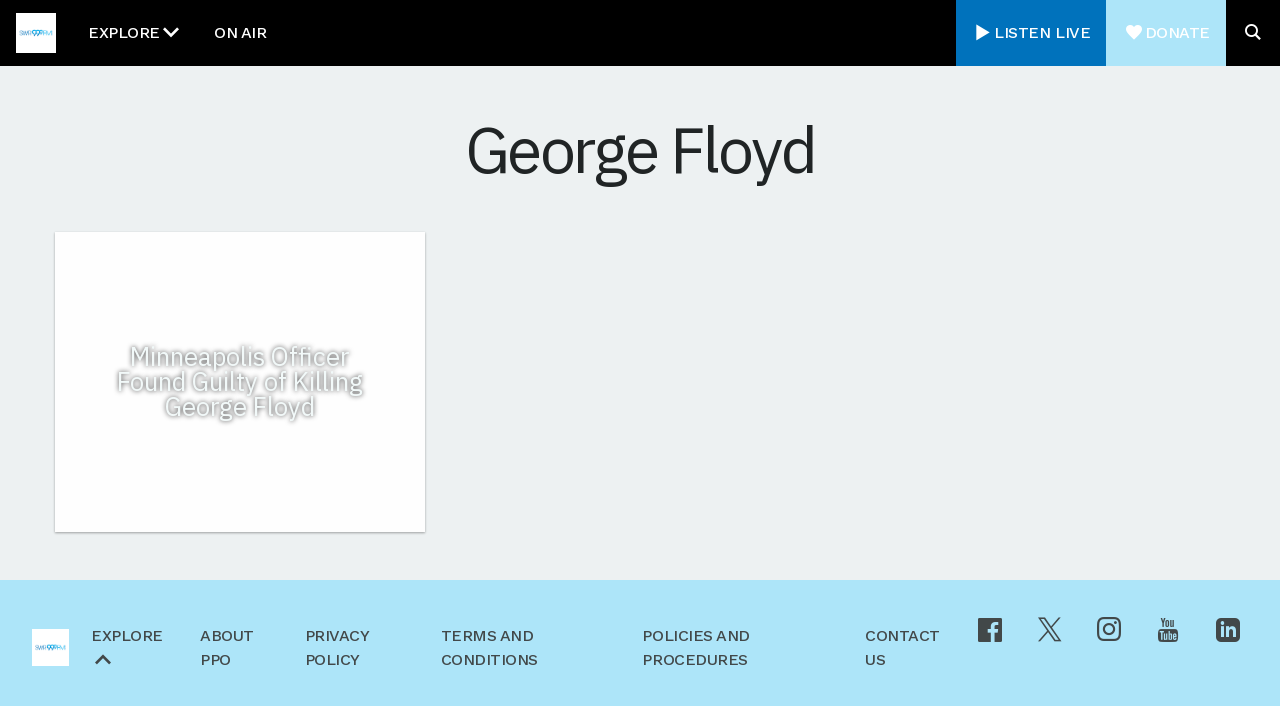

--- FILE ---
content_type: text/html; charset=UTF-8
request_url: https://example-com-10.mediarealm.dev/news/tag/george-floyd/
body_size: 17072
content:
<!doctype html>
<html class="no-js"  lang="en-US">
	<head>
		<meta charset="utf-8">
		<meta http-equiv="X-UA-Compatible" content="IE=edge">
		<meta name="viewport" content="width=device-width, initial-scale=1.0">
		<meta class="foundation-mq">
		<link rel="pingback" href="https://example-com-10.mediarealm.dev/xmlrpc.php">

		
			<script async src='https://www.googletagmanager.com/gtag/js?id=G-1A2B3C4D'></script>
			<script>
			window.dataLayer = window.dataLayer || [];
			function gtag(){window.dataLayer.push(arguments);}
			gtag('js', new Date());

			gtag('config', "G-1A2B3C4D");
			gtag('config', "UA-123456");

			// JS Error tracking in GA
			window.onerror = function(message) {
				gtag('event', 'error', {
					event_category: 'javascript',
					event_label: message,
				});
				}
			</script>
			
			<!-- Google Tag Manager -->
			<script>
				(function(w,d,s,l,i){w[l]=w[l]||[];w[l].push({'gtm.start':
				new Date().getTime(),event:'gtm.js'});var f=d.getElementsByTagName(s)[0],
				j=d.createElement(s),dl=l!='dataLayer'?'&l='+l:'';j.async=true;j.src=
				'https://www.googletagmanager.com/gtm.js?id='+i+dl;f.parentNode.insertBefore(j,f);
				})(window,document,'script','dataLayer',"GTM-W3GR454K");
			</script>
			
		
			
		<meta name='robots' content='index, follow, max-image-preview:large, max-snippet:-1, max-video-preview:-1' />

	<!-- This site is optimized with the Yoast SEO plugin v26.5 - https://yoast.com/wordpress/plugins/seo/ -->
	<title>George Floyd Archives - CHUFFED FM</title>
	<link rel="canonical" href="https://example-com-10.mediarealm.dev/news/tag/george-floyd/" />
	<meta property="og:locale" content="en_US" />
	<meta property="og:type" content="article" />
	<meta property="og:title" content="George Floyd Archives - CHUFFED FM" />
	<meta property="og:url" content="https://example-com-10.mediarealm.dev/news/tag/george-floyd/" />
	<meta property="og:site_name" content="CHUFFED FM" />
	<meta name="twitter:card" content="summary_large_image" />
	<script type="application/ld+json" class="yoast-schema-graph">{"@context":"https://schema.org","@graph":[{"@type":"CollectionPage","@id":"https://example-com-10.mediarealm.dev/news/tag/george-floyd/","url":"https://example-com-10.mediarealm.dev/news/tag/george-floyd/","name":"George Floyd Archives - CHUFFED FM","isPartOf":{"@id":"https://example-com-10.mediarealm.dev/#website"},"breadcrumb":{"@id":"https://example-com-10.mediarealm.dev/news/tag/george-floyd/#breadcrumb"},"inLanguage":"en-US"},{"@type":"BreadcrumbList","@id":"https://example-com-10.mediarealm.dev/news/tag/george-floyd/#breadcrumb","itemListElement":[{"@type":"ListItem","position":1,"name":"Home","item":"https://example-com-10.mediarealm.dev/"},{"@type":"ListItem","position":2,"name":"George Floyd"}]},{"@type":"WebSite","@id":"https://example-com-10.mediarealm.dev/#website","url":"https://example-com-10.mediarealm.dev/","name":"CHUFFED FM","description":"","potentialAction":[{"@type":"SearchAction","target":{"@type":"EntryPoint","urlTemplate":"https://example-com-10.mediarealm.dev/?s={search_term_string}"},"query-input":{"@type":"PropertyValueSpecification","valueRequired":true,"valueName":"search_term_string"}}],"inLanguage":"en-US"}]}</script>
	<!-- / Yoast SEO plugin. -->


<link rel='dns-prefetch' href='//example-com-10.mediarealm.dev' />
<link rel='dns-prefetch' href='//www.google.com' />
<link rel='dns-prefetch' href='//fonts.googleapis.com' />
<link rel="alternate" type="application/rss+xml" title="CHUFFED FM &raquo; Feed" href="https://example-com-10.mediarealm.dev/feed/" />
<link rel="alternate" type="application/rss+xml" title="CHUFFED FM &raquo; Comments Feed" href="https://example-com-10.mediarealm.dev/comments/feed/" />
<link rel="alternate" type="application/rss+xml" title="CHUFFED FM &raquo; George Floyd Tag Feed" href="https://example-com-10.mediarealm.dev/news/tag/george-floyd/feed/" />
<style id='wp-img-auto-sizes-contain-inline-css' type='text/css'>
img:is([sizes=auto i],[sizes^="auto," i]){contain-intrinsic-size:3000px 1500px}
/*# sourceURL=wp-img-auto-sizes-contain-inline-css */
</style>
<link rel='stylesheet' id='gravity_forms_theme_reset-css' href='https://example-com-10.mediarealm.dev/wp-content/plugins/gravityforms/assets/css/dist/gravity-forms-theme-reset.min.css?ver=2.9.23.3' type='text/css' media='all' />
<link rel='stylesheet' id='gravity_forms_theme_foundation-css' href='https://example-com-10.mediarealm.dev/wp-content/plugins/gravityforms/assets/css/dist/gravity-forms-theme-foundation.min.css?ver=2.9.23.3' type='text/css' media='all' />
<link rel='stylesheet' id='gravity_forms_theme_framework-css' href='https://example-com-10.mediarealm.dev/wp-content/plugins/gravityforms/assets/css/dist/gravity-forms-theme-framework.min.css?ver=2.9.23.3' type='text/css' media='all' />
<link rel='stylesheet' id='gravity_forms_orbital_theme-css' href='https://example-com-10.mediarealm.dev/wp-content/plugins/gravityforms/assets/css/dist/gravity-forms-orbital-theme.min.css?ver=2.9.23.3' type='text/css' media='all' />
<style id='wp-emoji-styles-inline-css' type='text/css'>

	img.wp-smiley, img.emoji {
		display: inline !important;
		border: none !important;
		box-shadow: none !important;
		height: 1em !important;
		width: 1em !important;
		margin: 0 0.07em !important;
		vertical-align: -0.1em !important;
		background: none !important;
		padding: 0 !important;
	}
/*# sourceURL=wp-emoji-styles-inline-css */
</style>
<link rel='stylesheet' id='wp-block-library-css' href='https://example-com-10.mediarealm.dev/wp-includes/css/dist/block-library/style.min.css?ver=6.9' type='text/css' media='all' />
<style id='classic-theme-styles-inline-css' type='text/css'>
/*! This file is auto-generated */
.wp-block-button__link{color:#fff;background-color:#32373c;border-radius:9999px;box-shadow:none;text-decoration:none;padding:calc(.667em + 2px) calc(1.333em + 2px);font-size:1.125em}.wp-block-file__button{background:#32373c;color:#fff;text-decoration:none}
/*# sourceURL=/wp-includes/css/classic-themes.min.css */
</style>
<style id='global-styles-inline-css' type='text/css'>
:root{--wp--preset--aspect-ratio--square: 1;--wp--preset--aspect-ratio--4-3: 4/3;--wp--preset--aspect-ratio--3-4: 3/4;--wp--preset--aspect-ratio--3-2: 3/2;--wp--preset--aspect-ratio--2-3: 2/3;--wp--preset--aspect-ratio--16-9: 16/9;--wp--preset--aspect-ratio--9-16: 9/16;--wp--preset--color--black: #000000;--wp--preset--color--cyan-bluish-gray: #abb8c3;--wp--preset--color--white: #ffffff;--wp--preset--color--pale-pink: #f78da7;--wp--preset--color--vivid-red: #cf2e2e;--wp--preset--color--luminous-vivid-orange: #ff6900;--wp--preset--color--luminous-vivid-amber: #fcb900;--wp--preset--color--light-green-cyan: #7bdcb5;--wp--preset--color--vivid-green-cyan: #00d084;--wp--preset--color--pale-cyan-blue: #8ed1fc;--wp--preset--color--vivid-cyan-blue: #0693e3;--wp--preset--color--vivid-purple: #9b51e0;--wp--preset--color--primary-light: #ade5f9;--wp--preset--color--primary-mid: #ade5f9;--wp--preset--color--primary-dark: #000000;--wp--preset--color--secondary-light: #ade5f9;--wp--preset--color--secondary-mid: #0072bc;--wp--preset--color--secondary-dark: #000000;--wp--preset--color--neutral-dark-dark: #202425;--wp--preset--color--neutral-dark-mid: #424849;--wp--preset--color--neutral-dark-light: #646a6b;--wp--preset--color--neutral-light-dark: #dfe4e5;--wp--preset--color--neutral-light-mid: #edf1f2;--wp--preset--color--neutral-light-light: #ffffff;--wp--preset--gradient--vivid-cyan-blue-to-vivid-purple: linear-gradient(135deg,rgb(6,147,227) 0%,rgb(155,81,224) 100%);--wp--preset--gradient--light-green-cyan-to-vivid-green-cyan: linear-gradient(135deg,rgb(122,220,180) 0%,rgb(0,208,130) 100%);--wp--preset--gradient--luminous-vivid-amber-to-luminous-vivid-orange: linear-gradient(135deg,rgb(252,185,0) 0%,rgb(255,105,0) 100%);--wp--preset--gradient--luminous-vivid-orange-to-vivid-red: linear-gradient(135deg,rgb(255,105,0) 0%,rgb(207,46,46) 100%);--wp--preset--gradient--very-light-gray-to-cyan-bluish-gray: linear-gradient(135deg,rgb(238,238,238) 0%,rgb(169,184,195) 100%);--wp--preset--gradient--cool-to-warm-spectrum: linear-gradient(135deg,rgb(74,234,220) 0%,rgb(151,120,209) 20%,rgb(207,42,186) 40%,rgb(238,44,130) 60%,rgb(251,105,98) 80%,rgb(254,248,76) 100%);--wp--preset--gradient--blush-light-purple: linear-gradient(135deg,rgb(255,206,236) 0%,rgb(152,150,240) 100%);--wp--preset--gradient--blush-bordeaux: linear-gradient(135deg,rgb(254,205,165) 0%,rgb(254,45,45) 50%,rgb(107,0,62) 100%);--wp--preset--gradient--luminous-dusk: linear-gradient(135deg,rgb(255,203,112) 0%,rgb(199,81,192) 50%,rgb(65,88,208) 100%);--wp--preset--gradient--pale-ocean: linear-gradient(135deg,rgb(255,245,203) 0%,rgb(182,227,212) 50%,rgb(51,167,181) 100%);--wp--preset--gradient--electric-grass: linear-gradient(135deg,rgb(202,248,128) 0%,rgb(113,206,126) 100%);--wp--preset--gradient--midnight: linear-gradient(135deg,rgb(2,3,129) 0%,rgb(40,116,252) 100%);--wp--preset--font-size--small: 13px;--wp--preset--font-size--medium: 20px;--wp--preset--font-size--large: 36px;--wp--preset--font-size--x-large: 42px;--wp--preset--spacing--20: 0.44rem;--wp--preset--spacing--30: 0.67rem;--wp--preset--spacing--40: 1rem;--wp--preset--spacing--50: 1.5rem;--wp--preset--spacing--60: 2.25rem;--wp--preset--spacing--70: 3.38rem;--wp--preset--spacing--80: 5.06rem;--wp--preset--shadow--natural: 6px 6px 9px rgba(0, 0, 0, 0.2);--wp--preset--shadow--deep: 12px 12px 50px rgba(0, 0, 0, 0.4);--wp--preset--shadow--sharp: 6px 6px 0px rgba(0, 0, 0, 0.2);--wp--preset--shadow--outlined: 6px 6px 0px -3px rgb(255, 255, 255), 6px 6px rgb(0, 0, 0);--wp--preset--shadow--crisp: 6px 6px 0px rgb(0, 0, 0);}:where(.is-layout-flex){gap: 0.5em;}:where(.is-layout-grid){gap: 0.5em;}body .is-layout-flex{display: flex;}.is-layout-flex{flex-wrap: wrap;align-items: center;}.is-layout-flex > :is(*, div){margin: 0;}body .is-layout-grid{display: grid;}.is-layout-grid > :is(*, div){margin: 0;}:where(.wp-block-columns.is-layout-flex){gap: 2em;}:where(.wp-block-columns.is-layout-grid){gap: 2em;}:where(.wp-block-post-template.is-layout-flex){gap: 1.25em;}:where(.wp-block-post-template.is-layout-grid){gap: 1.25em;}.has-black-color{color: var(--wp--preset--color--black) !important;}.has-cyan-bluish-gray-color{color: var(--wp--preset--color--cyan-bluish-gray) !important;}.has-white-color{color: var(--wp--preset--color--white) !important;}.has-pale-pink-color{color: var(--wp--preset--color--pale-pink) !important;}.has-vivid-red-color{color: var(--wp--preset--color--vivid-red) !important;}.has-luminous-vivid-orange-color{color: var(--wp--preset--color--luminous-vivid-orange) !important;}.has-luminous-vivid-amber-color{color: var(--wp--preset--color--luminous-vivid-amber) !important;}.has-light-green-cyan-color{color: var(--wp--preset--color--light-green-cyan) !important;}.has-vivid-green-cyan-color{color: var(--wp--preset--color--vivid-green-cyan) !important;}.has-pale-cyan-blue-color{color: var(--wp--preset--color--pale-cyan-blue) !important;}.has-vivid-cyan-blue-color{color: var(--wp--preset--color--vivid-cyan-blue) !important;}.has-vivid-purple-color{color: var(--wp--preset--color--vivid-purple) !important;}.has-black-background-color{background-color: var(--wp--preset--color--black) !important;}.has-cyan-bluish-gray-background-color{background-color: var(--wp--preset--color--cyan-bluish-gray) !important;}.has-white-background-color{background-color: var(--wp--preset--color--white) !important;}.has-pale-pink-background-color{background-color: var(--wp--preset--color--pale-pink) !important;}.has-vivid-red-background-color{background-color: var(--wp--preset--color--vivid-red) !important;}.has-luminous-vivid-orange-background-color{background-color: var(--wp--preset--color--luminous-vivid-orange) !important;}.has-luminous-vivid-amber-background-color{background-color: var(--wp--preset--color--luminous-vivid-amber) !important;}.has-light-green-cyan-background-color{background-color: var(--wp--preset--color--light-green-cyan) !important;}.has-vivid-green-cyan-background-color{background-color: var(--wp--preset--color--vivid-green-cyan) !important;}.has-pale-cyan-blue-background-color{background-color: var(--wp--preset--color--pale-cyan-blue) !important;}.has-vivid-cyan-blue-background-color{background-color: var(--wp--preset--color--vivid-cyan-blue) !important;}.has-vivid-purple-background-color{background-color: var(--wp--preset--color--vivid-purple) !important;}.has-black-border-color{border-color: var(--wp--preset--color--black) !important;}.has-cyan-bluish-gray-border-color{border-color: var(--wp--preset--color--cyan-bluish-gray) !important;}.has-white-border-color{border-color: var(--wp--preset--color--white) !important;}.has-pale-pink-border-color{border-color: var(--wp--preset--color--pale-pink) !important;}.has-vivid-red-border-color{border-color: var(--wp--preset--color--vivid-red) !important;}.has-luminous-vivid-orange-border-color{border-color: var(--wp--preset--color--luminous-vivid-orange) !important;}.has-luminous-vivid-amber-border-color{border-color: var(--wp--preset--color--luminous-vivid-amber) !important;}.has-light-green-cyan-border-color{border-color: var(--wp--preset--color--light-green-cyan) !important;}.has-vivid-green-cyan-border-color{border-color: var(--wp--preset--color--vivid-green-cyan) !important;}.has-pale-cyan-blue-border-color{border-color: var(--wp--preset--color--pale-cyan-blue) !important;}.has-vivid-cyan-blue-border-color{border-color: var(--wp--preset--color--vivid-cyan-blue) !important;}.has-vivid-purple-border-color{border-color: var(--wp--preset--color--vivid-purple) !important;}.has-vivid-cyan-blue-to-vivid-purple-gradient-background{background: var(--wp--preset--gradient--vivid-cyan-blue-to-vivid-purple) !important;}.has-light-green-cyan-to-vivid-green-cyan-gradient-background{background: var(--wp--preset--gradient--light-green-cyan-to-vivid-green-cyan) !important;}.has-luminous-vivid-amber-to-luminous-vivid-orange-gradient-background{background: var(--wp--preset--gradient--luminous-vivid-amber-to-luminous-vivid-orange) !important;}.has-luminous-vivid-orange-to-vivid-red-gradient-background{background: var(--wp--preset--gradient--luminous-vivid-orange-to-vivid-red) !important;}.has-very-light-gray-to-cyan-bluish-gray-gradient-background{background: var(--wp--preset--gradient--very-light-gray-to-cyan-bluish-gray) !important;}.has-cool-to-warm-spectrum-gradient-background{background: var(--wp--preset--gradient--cool-to-warm-spectrum) !important;}.has-blush-light-purple-gradient-background{background: var(--wp--preset--gradient--blush-light-purple) !important;}.has-blush-bordeaux-gradient-background{background: var(--wp--preset--gradient--blush-bordeaux) !important;}.has-luminous-dusk-gradient-background{background: var(--wp--preset--gradient--luminous-dusk) !important;}.has-pale-ocean-gradient-background{background: var(--wp--preset--gradient--pale-ocean) !important;}.has-electric-grass-gradient-background{background: var(--wp--preset--gradient--electric-grass) !important;}.has-midnight-gradient-background{background: var(--wp--preset--gradient--midnight) !important;}.has-small-font-size{font-size: var(--wp--preset--font-size--small) !important;}.has-medium-font-size{font-size: var(--wp--preset--font-size--medium) !important;}.has-large-font-size{font-size: var(--wp--preset--font-size--large) !important;}.has-x-large-font-size{font-size: var(--wp--preset--font-size--x-large) !important;}
:where(.wp-block-post-template.is-layout-flex){gap: 1.25em;}:where(.wp-block-post-template.is-layout-grid){gap: 1.25em;}
:where(.wp-block-term-template.is-layout-flex){gap: 1.25em;}:where(.wp-block-term-template.is-layout-grid){gap: 1.25em;}
:where(.wp-block-columns.is-layout-flex){gap: 2em;}:where(.wp-block-columns.is-layout-grid){gap: 2em;}
:root :where(.wp-block-pullquote){font-size: 1.5em;line-height: 1.6;}
/*# sourceURL=global-styles-inline-css */
</style>
<link rel='stylesheet' id='theme-css' href='https://example-com-10.mediarealm.dev/wp-content/uploads/theme.css?ver=1765170045' type='text/css' media='all' />
<link rel='stylesheet' id='theme-heading-font-css' href='https://fonts.googleapis.com/css?family=IBM+Plex+Sans%3A400&#038;ver=1765170045' type='text/css' media='all' />
<link rel='stylesheet' id='theme-other-font-css' href='https://fonts.googleapis.com/css?family=Work+Sans%3A500&#038;ver=1765170045' type='text/css' media='all' />
<link rel='stylesheet' id='metaradio-songfinder-css-css' href='https://example-com-10.mediarealm.dev/wp-content/plugins/metaradio-wordpress/css/songfinder.css?ver=1765170045' type='text/css' media='all' />
<link rel='stylesheet' id='metaradio-programgrid-css-css' href='https://example-com-10.mediarealm.dev/wp-content/plugins/metaradio-wordpress/css/programgrid.css?ver=1765170045' type='text/css' media='all' />
<script type="text/javascript" src="https://example-com-10.mediarealm.dev/wp-includes/js/jquery/jquery.min.js?ver=3.7.1" id="jquery-core-js"></script>
<script type="text/javascript" src="https://example-com-10.mediarealm.dev/wp-includes/js/jquery/jquery-migrate.min.js?ver=3.4.1" id="jquery-migrate-js"></script>
<script type="text/javascript" defer='defer' src="https://example-com-10.mediarealm.dev/wp-content/plugins/gravityforms/js/jquery.json.min.js?ver=2.9.23.3" id="gform_json-js"></script>
<script type="text/javascript" id="gform_gravityforms-js-extra" class="script-inline">
/* <![CDATA[ */
var gf_global = {"gf_currency_config":{"name":"Australian Dollar","symbol_left":"$","symbol_right":"","symbol_padding":" ","thousand_separator":",","decimal_separator":".","decimals":2,"code":"AUD"},"base_url":"https://example-com-10.mediarealm.dev/wp-content/plugins/gravityforms","number_formats":[],"spinnerUrl":"https://example-com-10.mediarealm.dev/wp-content/plugins/gravityforms/images/spinner.svg","version_hash":"123371b135dd2bed8a13d87c1056ad3a","strings":{"newRowAdded":"New row added.","rowRemoved":"Row removed","formSaved":"The form has been saved.  The content contains the link to return and complete the form."}};
var gform_i18n = {"datepicker":{"days":{"monday":"Mo","tuesday":"Tu","wednesday":"We","thursday":"Th","friday":"Fr","saturday":"Sa","sunday":"Su"},"months":{"january":"January","february":"February","march":"March","april":"April","may":"May","june":"June","july":"July","august":"August","september":"September","october":"October","november":"November","december":"December"},"firstDay":1,"iconText":"Select date"}};
var gf_legacy_multi = {"6":""};
var gform_gravityforms = {"strings":{"invalid_file_extension":"This type of file is not allowed. Must be one of the following:","delete_file":"Delete this file","in_progress":"in progress","file_exceeds_limit":"File exceeds size limit","illegal_extension":"This type of file is not allowed.","max_reached":"Maximum number of files reached","unknown_error":"There was a problem while saving the file on the server","currently_uploading":"Please wait for the uploading to complete","cancel":"Cancel","cancel_upload":"Cancel this upload","cancelled":"Cancelled","error":"Error","message":"Message"},"vars":{"images_url":"https://example-com-10.mediarealm.dev/wp-content/plugins/gravityforms/images"}};
//# sourceURL=gform_gravityforms-js-extra
/* ]]> */
</script>
<script type="text/javascript" id="gform_gravityforms-js-before" class="script-inline">
/* <![CDATA[ */
var gform;gform||(document.addEventListener("gform_main_scripts_loaded",function(){gform.scriptsLoaded=!0}),document.addEventListener("gform/theme/scripts_loaded",function(){gform.themeScriptsLoaded=!0}),window.addEventListener("DOMContentLoaded",function(){gform.domLoaded=!0}),gform={domLoaded:!1,scriptsLoaded:!1,themeScriptsLoaded:!1,isFormEditor:()=>"function"==typeof InitializeEditor,callIfLoaded:function(o){return!(!gform.domLoaded||!gform.scriptsLoaded||!gform.themeScriptsLoaded&&!gform.isFormEditor()||(gform.isFormEditor()&&console.warn("The use of gform.initializeOnLoaded() is deprecated in the form editor context and will be removed in Gravity Forms 3.1."),o(),0))},initializeOnLoaded:function(o){gform.callIfLoaded(o)||(document.addEventListener("gform_main_scripts_loaded",()=>{gform.scriptsLoaded=!0,gform.callIfLoaded(o)}),document.addEventListener("gform/theme/scripts_loaded",()=>{gform.themeScriptsLoaded=!0,gform.callIfLoaded(o)}),window.addEventListener("DOMContentLoaded",()=>{gform.domLoaded=!0,gform.callIfLoaded(o)}))},hooks:{action:{},filter:{}},addAction:function(o,r,e,t){gform.addHook("action",o,r,e,t)},addFilter:function(o,r,e,t){gform.addHook("filter",o,r,e,t)},doAction:function(o){gform.doHook("action",o,arguments)},applyFilters:function(o){return gform.doHook("filter",o,arguments)},removeAction:function(o,r){gform.removeHook("action",o,r)},removeFilter:function(o,r,e){gform.removeHook("filter",o,r,e)},addHook:function(o,r,e,t,n){null==gform.hooks[o][r]&&(gform.hooks[o][r]=[]);var d=gform.hooks[o][r];null==n&&(n=r+"_"+d.length),gform.hooks[o][r].push({tag:n,callable:e,priority:t=null==t?10:t})},doHook:function(r,o,e){var t;if(e=Array.prototype.slice.call(e,1),null!=gform.hooks[r][o]&&((o=gform.hooks[r][o]).sort(function(o,r){return o.priority-r.priority}),o.forEach(function(o){"function"!=typeof(t=o.callable)&&(t=window[t]),"action"==r?t.apply(null,e):e[0]=t.apply(null,e)})),"filter"==r)return e[0]},removeHook:function(o,r,t,n){var e;null!=gform.hooks[o][r]&&(e=(e=gform.hooks[o][r]).filter(function(o,r,e){return!!(null!=n&&n!=o.tag||null!=t&&t!=o.priority)}),gform.hooks[o][r]=e)}});
//# sourceURL=gform_gravityforms-js-before
/* ]]> */
</script>
<script type="text/javascript" defer='defer' src="https://example-com-10.mediarealm.dev/wp-content/plugins/gravityforms/js/gravityforms.min.js?ver=2.9.23.3" id="gform_gravityforms-js"></script>
<script type="text/javascript" defer='defer' src="https://www.google.com/recaptcha/api.js?hl=en&amp;ver=6.9#038;render=explicit" id="gform_recaptcha-js"></script>
<script type="text/javascript" defer='defer' src="https://example-com-10.mediarealm.dev/wp-content/plugins/gravityforms/assets/js/dist/utils.min.js?ver=380b7a5ec0757c78876bc8a59488f2f3" id="gform_gravityforms_utils-js"></script>
<script type="text/javascript" id="mrwp-gf-readonly-js-after" class="script-inline">
/* <![CDATA[ */
jQuery(document).ready(function(){
            jQuery("li.gf_readonly textarea").attr("readonly", "readonly");
            jQuery("li.gf_readonly input[type=checkbox]").attr("onclick", "return false;");
            jQuery("li.gf_readonly input").attr("readonly", "readonly");
            jQuery("li.gf_readonly input[type=radio]").attr("onclick", "return false;");
        });
//# sourceURL=mrwp-gf-readonly-js-after
/* ]]> */
</script>
<link rel="https://api.w.org/" href="https://example-com-10.mediarealm.dev/wp-json/" /><link rel="alternate" title="JSON" type="application/json" href="https://example-com-10.mediarealm.dev/wp-json/wp/v2/tags/834" /><!-- Stream WordPress user activity plugin v4.1.1 -->
		<style type="text/css" id="wp-custom-css">
			/*Change button colour*/
/*#menu-item-47{
	background-color: transparent;
	color: #FFF
}
#menu-item-48{
	background-color: transparent;
	color: #FFF
}

#menu-item-50{
	background-color: transparent;
	color: #FFF
}

#menu-item-210288{
	background-color: transparent;
	color: #FFF
}
#menu-item-48{
	background-color: transparent;
	color: #FFF
}

#menu-button-main {
	color: #fff;
}

header.header-main {
	background-color: transparent;
}


#menu-item-213460{
	background-color: transparent;
}
#menu-form-search.search-box{
	background-color: transparent;
}*/

/*.gform-theme--foundation #gform_fields_6 {
  grid-row-gap: 1px !important;
	grid-column-gap: 1px !important;
}

/*change card height to be square*/

/*Change card headings to Primary Light*/
.card .card-upper h2 
{
text-shadow: 0px 0px 5px rgba(0, 0, 0, 0.8)!important;
color: #f2f9f9;

}





		</style>
		
	</head>

	<body class="archive tag tag-george-floyd tag-834 wp-theme-radiorelativity-cbaa avatar-style-circle variation-banner--default variation-card--fullimage_nobg variation-playlistitem--default variation-header--soliddark variation-footer--default variation-player--default variation-corners--round5 variation-shadows--27 variation-bannermask--default">

		
		
			<!-- Google Tag Manager (noscript) -->
			<noscript><iframe src="https://www.googletagmanager.com/ns.html?id=GTM-W3GR454K" height="0" width="0" style="display:none;visibility:hidden"></iframe></noscript>
			<!-- End Google Tag Manager (noscript) -->
			
		
		<header class="header-main" role="banner">
			<div class="header-main-row">
				<div class="header-main-left">
					<a href="https://example-com-10.mediarealm.dev/" class="header-logo show-for-large"><img src="https://example-com-10.mediarealm.dev/wp-content/uploads/2025/10/2020-3-9_2swr_1500px-4148cb3cf4ec.png" alt="CHUFFED FM" /></a>
					<a href="https://example-com-10.mediarealm.dev/" class="header-logo hide-for-large"><img src="https://example-com-10.mediarealm.dev/wp-content/uploads/2025/10/2020-3-9_2swr_1500px-4148cb3cf4ec.png" alt="CHUFFED FM" /></a>
					<a href="#" aria-label="Open Main Menu" role="button" class="button-menu hide-for-small-only no-ajaxy" id="menu-button-main"><span>Explore</span><span class="icon-down"></span></a>
					<a id="menu-item-50" class="menu-item menu-item-type-post_type menu-item-object-page menu-item-50 hide-for-small-only" href="https://example-com-10.mediarealm.dev/guide/"><span>On Air</span></a>				</div>
				<div class="header-main-right">
															<a href="https://example-com-10.mediarealm.dev/shopping-cart" aria-label="Shopping Cart" role="button" class="cart-button cart-empty" id="menu-button-cart"><span class="icon-basket"></span><span class="cart-count">0</span></a>
					<a id="menu-item-47" class="stream_play menu-item menu-item-type-custom menu-item-object-custom menu-item-47 hide-for-small-only" href="#"><span class="icon-play"></span><span>Listen Live</span></a><a id="menu-item-48" class="menu-item menu-item-type-custom menu-item-object-custom menu-item-48 hide-for-small-only" href="https://example-com-10.mediarealm.dev/donate/"><span class="icon-donate"></span><span>Donate</span></a>					<div class="search-box" id="menu-form-search" role="search">
						<form method="GET" action="https://example-com-10.mediarealm.dev">	
							<input type="search" name="s" placeholder="SEARCH BY KEYWORD" />
							<button type="submit" aria-label="Search"><span class="icon-search"></span></button>
							<a href="#" id="menu-form-search-close" class="no-ajaxy" role="button" aria-label="Close Search Box"><span class="icon-close"></span></a>
						</form>
					</div>
					<a href="#" aria-label="Search" role="button" class="search-button hide-for-small-only no-ajaxy" id="menu-button-search"><span class="icon-search"></span></a>
					<a href="#" aria-label="Explore" role="button" class="button-menu show-for-small-only no-ajaxy" id="menu-button-mobile"><span class="icon-menu"></span></a>
				</div>
			</div>

			<nav class="nav-main" id="nav-main" style="display: none;" role="navigation">
				<div class="grid-x"><div class="cell small-12 medium-3"><a id="menu-item-49" class="menu-item menu-item-type-post_type menu-item-object-page menu-item-has-children menu-item-49" href="https://example-com-10.mediarealm.dev/guide/"><span class="icon-expandcollapse icon-plus"></span>Program Guide</a>	<a id="menu-item-127" class=" menu-has-parent parent-menu-id-49 menu-item-127" href="https://example-com-10.mediarealm.dev/ways-to-listen/">WAYS TO LISTEN</a>	<a id="menu-item-305" class=" menu-has-parent parent-menu-id-49 menu-item-305" href="https://example-com-10.mediarealm.dev/listen-live/">Listen Live</a>	<a id="menu-item-306" class=" menu-has-parent parent-menu-id-49 menu-item-306" href="https://example-com-10.mediarealm.dev/listen-again/">Listen Again</a>	<a id="menu-item-151" class=" menu-has-parent parent-menu-id-49 menu-item-151" href="https://example-com-10.mediarealm.dev/podcasts/">Podcasts</a>	<a id="menu-item-302" class=" menu-has-parent parent-menu-id-49 menu-item-302" href="https://example-com-10.mediarealm.dev/shows/">Shows</a>	<a id="menu-item-207476" class=" menu-has-parent parent-menu-id-49 menu-item-207476" href="https://example-com-10.mediarealm.dev/songhistory/">Song History</a></div><div class="cell small-12 medium-3"><a id="menu-item-124" class="menu-item menu-item-type-post_type menu-item-object-page menu-item-has-children menu-item-124" href="https://example-com-10.mediarealm.dev/get-involved/"><span class="icon-expandcollapse icon-plus"></span>Get Involved</a>	<a id="menu-item-141" class=" menu-has-parent parent-menu-id-124 menu-item-141" href="https://example-com-10.mediarealm.dev/make-a-donation/">Make a Donation</a>	<a id="menu-item-307" class=" menu-has-parent parent-menu-id-124 menu-item-307" href="https://example-com-10.mediarealm.dev/donation-faqs/">Donation FAQs</a>	<a id="menu-item-130" class=" menu-has-parent parent-menu-id-124 menu-item-130" href="https://example-com-10.mediarealm.dev/volunteer/">How to Volunteer</a>	<a id="menu-item-53" class=" menu-has-parent parent-menu-id-124 menu-item-53" href="https://example-com-10.mediarealm.dev/about/sponsorship/">Become a Sponsor</a>	<a id="menu-item-52" class=" menu-has-parent parent-menu-id-124 menu-item-52" href="https://example-com-10.mediarealm.dev/about/membership/">Become a Member</a>	<a id="menu-item-308" class=" menu-has-parent parent-menu-id-124 menu-item-308" href="https://example-com-10.mediarealm.dev/sign-up-to-our-newsletter/">Sign up to our Newsletter</a></div><div class="cell small-12 medium-3"><a id="menu-item-60" class="menu-item menu-item-type-custom menu-item-object-custom menu-item-has-children menu-item-60" href="#"><span class="icon-expandcollapse icon-plus"></span>Community</a>	<a id="menu-item-146" class=" menu-has-parent parent-menu-id-60 menu-item-146" href="https://example-com-10.mediarealm.dev/latest-social-media-posts/">Latest Social Media Posts</a>	<a id="menu-item-142" class=" menu-has-parent parent-menu-id-60 menu-item-142" href="https://example-com-10.mediarealm.dev/submit-event/">Submit an Event</a>	<a id="menu-item-62" class=" menu-has-parent parent-menu-id-60 menu-item-62" href="https://example-com-10.mediarealm.dev/sponsor/">Local Business Directory</a>	<a id="menu-item-303" class=" menu-has-parent parent-menu-id-60 menu-item-303" href="https://example-com-10.mediarealm.dev/news/">News</a><a id="menu-item-56" class="menu-join-column menu-item menu-item-type-post_type menu-item-object-page menu-item-56" href="https://example-com-10.mediarealm.dev/products/">Shop</a></div><div class="cell small-12 medium-3"><a id="menu-item-51" class="menu-item menu-item-type-post_type menu-item-object-page menu-item-has-children menu-item-51" href="https://example-com-10.mediarealm.dev/about/"><span class="icon-expandcollapse icon-plus"></span>About PPO</a>	<a id="menu-item-165" class=" menu-has-parent parent-menu-id-51 menu-item-165" href="https://example-com-10.mediarealm.dev/our-history/">Our History</a>	<a id="menu-item-164" class=" menu-has-parent parent-menu-id-51 menu-item-164" href="https://example-com-10.mediarealm.dev/about/staff-and-board/">Board and Staff</a>	<a id="menu-item-309" class=" menu-has-parent parent-menu-id-51 menu-item-309" href="https://example-com-10.mediarealm.dev/frequently-asked-questions/">Help and FAQ’s</a>	<a id="menu-item-54" class=" menu-has-parent parent-menu-id-51 menu-item-54" href="https://example-com-10.mediarealm.dev/about/policies-procedures/">Policies and Procedures</a>	<a id="menu-item-57" class=" menu-has-parent parent-menu-id-51 menu-item-57" href="https://example-com-10.mediarealm.dev/about/bookings/">Bookings</a>	<a id="menu-item-58" class=" menu-has-parent parent-menu-id-51 menu-item-58" href="https://example-com-10.mediarealm.dev/contact/">Contact Us</a></div></div>							</nav>
		</header>

		<div class="content-dynamic">

	
	<section class="archive-header grid-container">
						<h1 class="page-title post-heading">George Floyd</h1>								</section>

	<div class="content grid-container">
		<div class="inner-content grid-x grid-padding-x">

			
				<div class="cell small-12 medium-4">
					
    <div class="card card-title-4">
        <a href="https://example-com-10.mediarealm.dev/news/minneapolis-officer-found-guilty-of-killing-george-floyd/" aria-label="Minneapolis Officer Found Guilty of Killing George Floyd" target="_self">
            <div class="card-upper" style="background-image: url('');">
                
                <h2>Minneapolis Officer Found Guilty of Killing George Floyd</h2>
            </div>
            <div class="card-lower">
                <h2>Minneapolis Officer Found Guilty of Killing George Floyd</h2>
                <p><span class="card-tag" style="background-color: #f47c33; color: #FFFFFF;">The Wire</span> </p>
                <p>Former Minneapolis police officer Derek Chauvin was found guilty of murder on all three counts this morning following a three-week...</p>
            </div>
        </a>
    </div>
    				</div>

					

				
	    </div> <!-- end #inner-content -->

		
	</div> <!-- end #content -->


		</div> <!-- .content-dynamic -->

		<footer class="footer" role="contentinfo">
			<div class="footer-row">
				<div class="footer-row-left">
					<a href="https://example-com-10.mediarealm.dev"><img src="https://example-com-10.mediarealm.dev/wp-content/uploads/2025/10/2020-3-9_2swr_1500px-4148cb3cf4ec.png" alt="CHUFFED FM" loading="lazy" /></a>
					<a href="#" aria-label="Explore" role="button" class="button-menu" id="menu-button-footer"><span>Explore</span><span class="icon-up"></span></a>
					<a id="menu-item-312" class="menu-item menu-item-type-post_type menu-item-object-page menu-item-312 maybe-hide-for-small-only" href="https://example-com-10.mediarealm.dev/about/"><span>About PPO</span></a><a id="menu-item-310" class="menu-item menu-item-type-post_type menu-item-object-page menu-item-310 maybe-hide-for-small-only" href="https://example-com-10.mediarealm.dev/about/policies-procedures/privacy-policy/"><span>Privacy Policy</span></a><a id="menu-item-311" class="menu-item menu-item-type-post_type menu-item-object-page menu-item-311 maybe-hide-for-small-only" href="https://example-com-10.mediarealm.dev/terms-and-conditions/"><span>Terms and Conditions</span></a><a id="menu-item-55" class="menu-item menu-item-type-post_type menu-item-object-page menu-item-55 maybe-hide-for-small-only" href="https://example-com-10.mediarealm.dev/about/policies-procedures/"><span>Policies and Procedures</span></a><a id="menu-item-59" class="menu-item menu-item-type-post_type menu-item-object-page menu-item-59 maybe-hide-for-small-only" href="https://example-com-10.mediarealm.dev/contact/"><span>Contact Us</span></a>				</div>
				<div class="footer-row-right hide-for-small-only hide-for-medium-only">
					<a href="https://facebook.com/" class="icon-facebook " aria-label="Facebook" target="_blank" rel="noopener noreferrer">&nbsp;</a><a href="https://twitter.com/3RRRFM" class="icon-xsocial " aria-label="Twitter / X Social" target="_blank" rel="noopener noreferrer">&nbsp;</a><a href="https://www.instagram.com/fbiradio" class="icon-instagram " aria-label="Instagram" target="_blank" rel="noopener noreferrer">&nbsp;</a><a href="https://www.youtube.com/user/fbiradio" class="icon-youtube " aria-label="YouTube" target="_blank" rel="noopener noreferrer">&nbsp;</a><a href="https://au.linkedin.com/company/hope-media-1032" class="icon-linkedin " aria-label="LinkedIn" target="_blank" rel="noopener noreferrer">&nbsp;</a>				</div>
			</div>
						<div class="grid-x grid-padding-x grid-margin-y">
				<div class="cell medium-6 large-4">
					
    <div class="grid-x no-padding cell-affiliates">
        <div class="cell small-6">
            <h6>Member of</h6>
            <a href="https://cbaa.org.au/?utm_source=website&utm_medium=logo&utm_campaign=radiowebsites&utm_content=footer" rel="nofollow" target="_blank"><img src="https://example-com-10.mediarealm.dev/wp-content/themes/radiorelativity-cbaa/assets/images/aff-cbaa_3.svg" loading="lazy" alt="Community Broadcasting Association of Australia" width="210" height="90" /></a>
        </div>
        <div class="cell small-6">
            <h6>Supported by</h6>
            <a href="https://cbf.com.au/?utm_source=website&utm_medium=logo&utm_campaign=radiowebsites&utm_content=footer" rel="nofollow" target="_blank"><img src="https://example-com-10.mediarealm.dev/wp-content/themes/radiorelativity-cbaa/assets/images/aff-cbf_3.svg" loading="lazy" alt="Community Broadcasting Foundation" width="191" height="90" /></a>
        </div>
    </div>
    					
				</div>
				<div class="cell small-12 medium-6 large-4">
					<div class="widget">
<div style="height:2px" aria-hidden="true" class="wp-block-spacer"></div>
</div><div class="widget">
<h6 class="wp-block-heading">ACKNOWLEDGEMENT OF COUNTRY</h6>
</div><div class="widget">
<p class="has-text-align-left" style="font-size:12px">CHUFFED FM acknowledges Traditional Owners of Country throughout Australia and recognises the continuing connection to lands, waters and communities. We pay our respect to Aboriginal and Torres Strait Islander cultures, and to Elders both past and present</p>
</div>				</div>
				<div class="cell medium-12 large-4">
					<div class="widget">
                <div class='gf_browser_chrome gform_wrapper gform-theme gform-theme--foundation gform-theme--framework gform-theme--orbital' data-form-theme='orbital' data-form-index='0' id='gform_wrapper_6' ><style>#gform_wrapper_6[data-form-index="0"].gform-theme,[data-parent-form="6_0"]{--gf-color-primary: #e13962;--gf-color-primary-rgb: 225, 57, 98;--gf-color-primary-contrast: #fff;--gf-color-primary-contrast-rgb: 255, 255, 255;--gf-color-primary-darker: #AF0730;--gf-color-primary-lighter: #FF6B94;--gf-color-secondary: #fff;--gf-color-secondary-rgb: 255, 255, 255;--gf-color-secondary-contrast: #112337;--gf-color-secondary-contrast-rgb: 17, 35, 55;--gf-color-secondary-darker: #F5F5F5;--gf-color-secondary-lighter: #FFFFFF;--gf-color-out-ctrl-light: rgba(17, 35, 55, 0.1);--gf-color-out-ctrl-light-rgb: 17, 35, 55;--gf-color-out-ctrl-light-darker: rgba(104, 110, 119, 0.35);--gf-color-out-ctrl-light-lighter: #F5F5F5;--gf-color-out-ctrl-dark: #585e6a;--gf-color-out-ctrl-dark-rgb: 88, 94, 106;--gf-color-out-ctrl-dark-darker: #112337;--gf-color-out-ctrl-dark-lighter: rgba(17, 35, 55, 0.65);--gf-color-in-ctrl: #fff;--gf-color-in-ctrl-rgb: 255, 255, 255;--gf-color-in-ctrl-contrast: #112337;--gf-color-in-ctrl-contrast-rgb: 17, 35, 55;--gf-color-in-ctrl-darker: #F5F5F5;--gf-color-in-ctrl-lighter: #FFFFFF;--gf-color-in-ctrl-primary: #e13962;--gf-color-in-ctrl-primary-rgb: 225, 57, 98;--gf-color-in-ctrl-primary-contrast: #fff;--gf-color-in-ctrl-primary-contrast-rgb: 255, 255, 255;--gf-color-in-ctrl-primary-darker: #AF0730;--gf-color-in-ctrl-primary-lighter: #FF6B94;--gf-color-in-ctrl-light: rgba(17, 35, 55, 0.1);--gf-color-in-ctrl-light-rgb: 17, 35, 55;--gf-color-in-ctrl-light-darker: rgba(104, 110, 119, 0.35);--gf-color-in-ctrl-light-lighter: #F5F5F5;--gf-color-in-ctrl-dark: #585e6a;--gf-color-in-ctrl-dark-rgb: 88, 94, 106;--gf-color-in-ctrl-dark-darker: #112337;--gf-color-in-ctrl-dark-lighter: rgba(17, 35, 55, 0.65);--gf-radius: 3px;--gf-font-size-secondary: 10px;--gf-font-size-tertiary: 10px;--gf-icon-ctrl-number: url("data:image/svg+xml,%3Csvg width='8' height='14' viewBox='0 0 8 14' fill='none' xmlns='http://www.w3.org/2000/svg'%3E%3Cpath fill-rule='evenodd' clip-rule='evenodd' d='M4 0C4.26522 5.96046e-08 4.51957 0.105357 4.70711 0.292893L7.70711 3.29289C8.09763 3.68342 8.09763 4.31658 7.70711 4.70711C7.31658 5.09763 6.68342 5.09763 6.29289 4.70711L4 2.41421L1.70711 4.70711C1.31658 5.09763 0.683417 5.09763 0.292893 4.70711C-0.0976311 4.31658 -0.097631 3.68342 0.292893 3.29289L3.29289 0.292893C3.48043 0.105357 3.73478 0 4 0ZM0.292893 9.29289C0.683417 8.90237 1.31658 8.90237 1.70711 9.29289L4 11.5858L6.29289 9.29289C6.68342 8.90237 7.31658 8.90237 7.70711 9.29289C8.09763 9.68342 8.09763 10.3166 7.70711 10.7071L4.70711 13.7071C4.31658 14.0976 3.68342 14.0976 3.29289 13.7071L0.292893 10.7071C-0.0976311 10.3166 -0.0976311 9.68342 0.292893 9.29289Z' fill='rgba(17, 35, 55, 0.65)'/%3E%3C/svg%3E");--gf-icon-ctrl-select: url("data:image/svg+xml,%3Csvg width='10' height='6' viewBox='0 0 10 6' fill='none' xmlns='http://www.w3.org/2000/svg'%3E%3Cpath fill-rule='evenodd' clip-rule='evenodd' d='M0.292893 0.292893C0.683417 -0.097631 1.31658 -0.097631 1.70711 0.292893L5 3.58579L8.29289 0.292893C8.68342 -0.0976311 9.31658 -0.0976311 9.70711 0.292893C10.0976 0.683417 10.0976 1.31658 9.70711 1.70711L5.70711 5.70711C5.31658 6.09763 4.68342 6.09763 4.29289 5.70711L0.292893 1.70711C-0.0976311 1.31658 -0.0976311 0.683418 0.292893 0.292893Z' fill='rgba(17, 35, 55, 0.65)'/%3E%3C/svg%3E");--gf-icon-ctrl-search: url("data:image/svg+xml,%3Csvg width='640' height='640' xmlns='http://www.w3.org/2000/svg'%3E%3Cpath d='M256 128c-70.692 0-128 57.308-128 128 0 70.691 57.308 128 128 128 70.691 0 128-57.309 128-128 0-70.692-57.309-128-128-128zM64 256c0-106.039 85.961-192 192-192s192 85.961 192 192c0 41.466-13.146 79.863-35.498 111.248l154.125 154.125c12.496 12.496 12.496 32.758 0 45.254s-32.758 12.496-45.254 0L367.248 412.502C335.862 434.854 297.467 448 256 448c-106.039 0-192-85.962-192-192z' fill='rgba(17, 35, 55, 0.65)'/%3E%3C/svg%3E");--gf-label-space-y-secondary: var(--gf-label-space-y-md-secondary);--gf-ctrl-border-color: #686e77;--gf-ctrl-size: var(--gf-ctrl-size-md);--gf-ctrl-label-color-primary: #112337;--gf-ctrl-label-color-secondary: #112337;--gf-ctrl-choice-size: var(--gf-ctrl-choice-size-md);--gf-ctrl-checkbox-check-size: var(--gf-ctrl-checkbox-check-size-md);--gf-ctrl-radio-check-size: var(--gf-ctrl-radio-check-size-md);--gf-ctrl-btn-font-size: var(--gf-ctrl-btn-font-size-md);--gf-ctrl-btn-padding-x: var(--gf-ctrl-btn-padding-x-md);--gf-ctrl-btn-size: var(--gf-ctrl-btn-size-md);--gf-ctrl-btn-border-color-secondary: #686e77;--gf-ctrl-file-btn-bg-color-hover: #EBEBEB;--gf-field-img-choice-size: var(--gf-field-img-choice-size-md);--gf-field-img-choice-card-space: var(--gf-field-img-choice-card-space-md);--gf-field-img-choice-check-ind-size: var(--gf-field-img-choice-check-ind-size-md);--gf-field-img-choice-check-ind-icon-size: var(--gf-field-img-choice-check-ind-icon-size-md);--gf-field-pg-steps-number-color: rgba(17, 35, 55, 0.8);}</style><form method='post' enctype='multipart/form-data'  id='gform_6'  action='/news/tag/george-floyd/' data-formid='6' novalidate novalidate="novalidate">
                        <div class='gform-body gform_body'><div id='gform_fields_6' class='gform_fields top_label form_sublabel_below description_below validation_below'><div id="field_6_2" class="gfield gfield--type-email gfield--input-type-email gfield--width-full donate-sectionnum-0 donate-sectiontotal-0 field_sublabel_below gfield--no-description field_description_below hidden_label field_validation_below gfield_visibility_visible"  ><label class='gfield_label gform-field-label' for='input_6_2'>Email</label><div class='ginput_container ginput_container_email'>
                            <input name='input_2' id='input_6_2' type='email' autocomplete='email'  value='' class='large'   placeholder='Email Address'  aria-invalid="false"  />
                        </div></div><div id="field_6_3" class="gfield gfield--type-captcha gfield--input-type-captcha gfield--width-full donate-sectionnum-0 donate-sectiontotal-0 field_sublabel_below gfield--no-description field_description_below field_validation_below gfield_visibility_visible"  ><label class='gfield_label gform-field-label' for='input_6_3'>CAPTCHA</label><div id='input_6_3' class='ginput_container ginput_recaptcha' data-sitekey='6LcbQQIqAAAAALPRUdWgs5XfR48b1vzDa41iS_kx'  data-theme='light' data-tabindex='0'  data-badge=''></div></div></div></div>
        <div class='gform-footer gform_footer top_label'> <input type='submit' id='gform_submit_button_6' class='gform_button button gform-button--width-full' onclick='gform.submission.handleButtonClick(this);' data-submission-type='submit' value='Subscribe'  />
            <div class="donate-button-below">
                <b>Please note:</b> We use the Stripe financial payment processing platform for secure payment processing. Your payment information is encrypted and processed directly by Stripe but not saved for one-off payments. Your payment details are not captured or stored by Radio 2RPH. For details, visit <a href="https://stripe.com/en-si/legal/privacy-center">  the Stripe Privacy Centre</a>
            </div>
         
            <input type='hidden' class='gform_hidden' name='gform_submission_method' data-js='gform_submission_method_6' value='postback' />
            <input type='hidden' class='gform_hidden' name='gform_theme' data-js='gform_theme_6' id='gform_theme_6' value='orbital' />
            <input type='hidden' class='gform_hidden' name='gform_style_settings' data-js='gform_style_settings_6' id='gform_style_settings_6' value='{&quot;theme&quot;:&quot;orbital&quot;,&quot;inputPrimaryColor&quot;:&quot;#e13962&quot;,&quot;labelFontSize&quot;:&quot;10&quot;,&quot;descriptionFontSize&quot;:&quot;10&quot;,&quot;buttonPrimaryBackgroundColor&quot;:&quot;#e13962&quot;}' />
            <input type='hidden' class='gform_hidden' name='is_submit_6' value='1' />
            <input type='hidden' class='gform_hidden' name='gform_submit' value='6' />
            
            <input type='hidden' class='gform_hidden' name='gform_unique_id' value='' />
            <input type='hidden' class='gform_hidden' name='state_6' value='WyJbXSIsImMzODcyNWZiYjBlNmQwOGZkNDM1ZTJmZmI0MDkxNGVlIl0=' />
            <input type='hidden' autocomplete='off' class='gform_hidden' name='gform_target_page_number_6' id='gform_target_page_number_6' value='0' />
            <input type='hidden' autocomplete='off' class='gform_hidden' name='gform_source_page_number_6' id='gform_source_page_number_6' value='1' />
            <input type='hidden' name='gform_field_values' value='' />
            
        </div>
                        </form>
                        </div><script class="script-inline" type="text/javascript" class="script-inline">
/* <![CDATA[ */
 gform.initializeOnLoaded( function() {gformInitSpinner( 6, 'https://example-com-10.mediarealm.dev/wp-content/plugins/gravityforms/images/spinner.svg', false );jQuery('#gform_ajax_frame_6').on('load',function(){var contents = jQuery(this).contents().find('*').html();var is_postback = contents.indexOf('GF_AJAX_POSTBACK') >= 0;if(!is_postback){return;}var form_content = jQuery(this).contents().find('#gform_wrapper_6');var is_confirmation = jQuery(this).contents().find('#gform_confirmation_wrapper_6').length > 0;var is_redirect = contents.indexOf('gformRedirect(){') >= 0;var is_form = form_content.length > 0 && ! is_redirect && ! is_confirmation;var mt = parseInt(jQuery('html').css('margin-top'), 10) + parseInt(jQuery('body').css('margin-top'), 10) + 100;if(is_form){jQuery('#gform_wrapper_6').html(form_content.html());if(form_content.hasClass('gform_validation_error')){jQuery('#gform_wrapper_6').addClass('gform_validation_error');} else {jQuery('#gform_wrapper_6').removeClass('gform_validation_error');}setTimeout( function() { /* delay the scroll by 50 milliseconds to fix a bug in chrome */  }, 50 );if(window['gformInitDatepicker']) {gformInitDatepicker();}if(window['gformInitPriceFields']) {gformInitPriceFields();}var current_page = jQuery('#gform_source_page_number_6').val();gformInitSpinner( 6, 'https://example-com-10.mediarealm.dev/wp-content/plugins/gravityforms/images/spinner.svg', false );jQuery(document).trigger('gform_page_loaded', [6, current_page]);window['gf_submitting_6'] = false;}else if(!is_redirect){var confirmation_content = jQuery(this).contents().find('.GF_AJAX_POSTBACK').html();if(!confirmation_content){confirmation_content = contents;}jQuery('#gform_wrapper_6').replaceWith(confirmation_content);jQuery(document).trigger('gform_confirmation_loaded', [6]);window['gf_submitting_6'] = false;wp.a11y.speak(jQuery('#gform_confirmation_message_6').text());}else{jQuery('#gform_6').append(contents);if(window['gformRedirect']) {gformRedirect();}}jQuery(document).trigger("gform_pre_post_render", [{ formId: "6", currentPage: "current_page", abort: function() { this.preventDefault(); } }]);        if (event && event.defaultPrevented) {                return;        }        const gformWrapperDiv = document.getElementById( "gform_wrapper_6" );        if ( gformWrapperDiv ) {            const visibilitySpan = document.createElement( "span" );            visibilitySpan.id = "gform_visibility_test_6";            gformWrapperDiv.insertAdjacentElement( "afterend", visibilitySpan );        }        const visibilityTestDiv = document.getElementById( "gform_visibility_test_6" );        let postRenderFired = false;        function triggerPostRender() {            if ( postRenderFired ) {                return;            }            postRenderFired = true;            gform.core.triggerPostRenderEvents( 6, current_page );            if ( visibilityTestDiv ) {                visibilityTestDiv.parentNode.removeChild( visibilityTestDiv );            }        }        function debounce( func, wait, immediate ) {            var timeout;            return function() {                var context = this, args = arguments;                var later = function() {                    timeout = null;                    if ( !immediate ) func.apply( context, args );                };                var callNow = immediate && !timeout;                clearTimeout( timeout );                timeout = setTimeout( later, wait );                if ( callNow ) func.apply( context, args );            };        }        const debouncedTriggerPostRender = debounce( function() {            triggerPostRender();        }, 200 );        if ( visibilityTestDiv && visibilityTestDiv.offsetParent === null ) {            const observer = new MutationObserver( ( mutations ) => {                mutations.forEach( ( mutation ) => {                    if ( mutation.type === 'attributes' && visibilityTestDiv.offsetParent !== null ) {                        debouncedTriggerPostRender();                        observer.disconnect();                    }                });            });            observer.observe( document.body, {                attributes: true,                childList: false,                subtree: true,                attributeFilter: [ 'style', 'class' ],            });        } else {            triggerPostRender();        }    } );} ); 
/* ]]> */
</script>
</div>					
				</div>
							</div>

		</footer> <!-- end .footer -->

		<div class="reveal" id="modal" data-reveal>
			<div class="modal-content"></div>
			<button class="close-button" data-close aria-label="Close" type="button">
				<span aria-hidden="true">&times;</span>
			</button>
		</div>

		<section id="player-global" data-stationid="1" class="hidden" data-titlesongnow="Current Song" data-currentsongdetails="titleartist">
    <div class="player-station-select" id="player-station-select" style="display: none;">
        <div class="player-station-select-inner">
            <a href="#" data-stationid="9" class="player-station-select-station no-ajaxy" role="button">CHUFFED FM</a><a href="#" data-stationid="1" class="player-station-select-station no-ajaxy" role="button">Test Station</a><a href="#" data-stationid="8" class="player-station-select-station no-ajaxy" role="button">National Radio News</a><a href="#" data-stationid="10" class="player-station-select-station no-ajaxy" role="button">CRN1</a>        </div>
    </div>
    <div class="player-volume" id="player-volume" style="display: none;">
        <a href="#" class="volume-down no-ajaxy" id="player-button-volume-down"><span class="icon-decreasevolume"></span></a>
        <a href="#" class="volume-up no-ajaxy" id="player-button-volume-up"><span class="icon-increasevolume"></span></a>
        <div class="volume-indicator" id="player-volume-indicator" style="width: 80%;"></div>
    </div>
    <div class="player-main-row player-station-count-5">
        <a href="#" class="button-station no-ajaxy" role="button" aria-label="Select Station" id="player-button-station-select">
            <span>
                <span class="station-label hide-for-small-only">Station</span>
                <span class="station-name hide-for-small-only" id="player-station-name"></span>
                <span class="icon-up hide-for-small-only"></span>
                <span class="icon-down hide-for-small-only"></span>
                <span class="icon-config show-for-small-only"></span>
            </span>
        </a>
        <div class="items">
            <!-- Populated via API -->
        </div>
        <div class="controls">
            <a href="#" class="button-rewind hide-for-small-only no-ajaxy" role="button" aria-label="Rewind" style="display: none;" id="player-button-rewind"><span class="icon-back30"></span></a>
            <a href="#" class="button-playpause no-ajaxy" role="button" aria-label="Play/Pause" id="player-button-playpause"><span class="icon-play"></span></a>
            <a href="#" class="button-forward hide-for-small-only no-ajaxy" role="button" aria-label="Forward" style="display: none;" id="player-button-forward"><span class="icon-forward30"></span></a>
            <a href="#" class="button-volume hide-for-small-only no-ajaxy" role="button" aria-label="Volume" id="player-button-volume"><span class="icon-volume"></span><span class="icon-close"></span></a>
        </div>
        <a href="#" class="button-guide hide-for-small-only metaradio_station_guidelink" data-stationid="" id="player-guide-link" role="link" aria-label="Program Guide"><span class="icon-time"></span><span class="show-for-large">Program Guide</span></a>
    </div>
    <div id="metaradio-audio-container"></div>
    
        <script>
            jQuery(document).ready(function() {
                player_stationload(9, "CHUFFED FM");	
            });
        </script></section>
		<script type="speculationrules" class="script-inline">
{"prefetch":[{"source":"document","where":{"and":[{"href_matches":"/*"},{"not":{"href_matches":["/wp-*.php","/wp-admin/*","/wp-content/uploads/*","/wp-content/*","/wp-content/plugins/*","/wp-content/themes/radiorelativity-cbaa/*","/*\\?(.+)"]}},{"not":{"selector_matches":"a[rel~=\"nofollow\"]"}},{"not":{"selector_matches":".no-prefetch, .no-prefetch a"}}]},"eagerness":"conservative"}]}
</script>
<script type="module" src="https://example-com-10.mediarealm.dev/wp-includes/js/dist/script-modules/interactivity/index.min.js?ver=8964710565a1d258501f" id="@wordpress/interactivity-js-module" data-wp-fetchpriority="low"></script>
<script type="text/javascript" id="mediaelement-core-js-before" class="script-inline">
/* <![CDATA[ */
var mejsL10n = {"language":"en","strings":{"mejs.download-file":"Download File","mejs.install-flash":"You are using a browser that does not have Flash player enabled or installed. Please turn on your Flash player plugin or download the latest version from https://get.adobe.com/flashplayer/","mejs.fullscreen":"Fullscreen","mejs.play":"Play","mejs.pause":"Pause","mejs.time-slider":"Time Slider","mejs.time-help-text":"Use Left/Right Arrow keys to advance one second, Up/Down arrows to advance ten seconds.","mejs.live-broadcast":"Live Broadcast","mejs.volume-help-text":"Use Up/Down Arrow keys to increase or decrease volume.","mejs.unmute":"Unmute","mejs.mute":"Mute","mejs.volume-slider":"Volume Slider","mejs.video-player":"Video Player","mejs.audio-player":"Audio Player","mejs.captions-subtitles":"Captions/Subtitles","mejs.captions-chapters":"Chapters","mejs.none":"None","mejs.afrikaans":"Afrikaans","mejs.albanian":"Albanian","mejs.arabic":"Arabic","mejs.belarusian":"Belarusian","mejs.bulgarian":"Bulgarian","mejs.catalan":"Catalan","mejs.chinese":"Chinese","mejs.chinese-simplified":"Chinese (Simplified)","mejs.chinese-traditional":"Chinese (Traditional)","mejs.croatian":"Croatian","mejs.czech":"Czech","mejs.danish":"Danish","mejs.dutch":"Dutch","mejs.english":"English","mejs.estonian":"Estonian","mejs.filipino":"Filipino","mejs.finnish":"Finnish","mejs.french":"French","mejs.galician":"Galician","mejs.german":"German","mejs.greek":"Greek","mejs.haitian-creole":"Haitian Creole","mejs.hebrew":"Hebrew","mejs.hindi":"Hindi","mejs.hungarian":"Hungarian","mejs.icelandic":"Icelandic","mejs.indonesian":"Indonesian","mejs.irish":"Irish","mejs.italian":"Italian","mejs.japanese":"Japanese","mejs.korean":"Korean","mejs.latvian":"Latvian","mejs.lithuanian":"Lithuanian","mejs.macedonian":"Macedonian","mejs.malay":"Malay","mejs.maltese":"Maltese","mejs.norwegian":"Norwegian","mejs.persian":"Persian","mejs.polish":"Polish","mejs.portuguese":"Portuguese","mejs.romanian":"Romanian","mejs.russian":"Russian","mejs.serbian":"Serbian","mejs.slovak":"Slovak","mejs.slovenian":"Slovenian","mejs.spanish":"Spanish","mejs.swahili":"Swahili","mejs.swedish":"Swedish","mejs.tagalog":"Tagalog","mejs.thai":"Thai","mejs.turkish":"Turkish","mejs.ukrainian":"Ukrainian","mejs.vietnamese":"Vietnamese","mejs.welsh":"Welsh","mejs.yiddish":"Yiddish"}};
//# sourceURL=mediaelement-core-js-before
/* ]]> */
</script>
<script type="text/javascript" src="https://example-com-10.mediarealm.dev/wp-includes/js/mediaelement/mediaelement-and-player.min.js?ver=4.2.17" id="mediaelement-core-js"></script>
<script type="text/javascript" src="https://example-com-10.mediarealm.dev/wp-includes/js/mediaelement/mediaelement-migrate.min.js?ver=6.9" id="mediaelement-migrate-js"></script>
<script type="text/javascript" id="mediaelement-js-extra" class="script-inline">
/* <![CDATA[ */
var _wpmejsSettings = {"pluginPath":"/wp-includes/js/mediaelement/","classPrefix":"mejs-","stretching":"responsive","audioShortcodeLibrary":"mediaelement","videoShortcodeLibrary":"mediaelement"};
//# sourceURL=mediaelement-js-extra
/* ]]> */
</script>
<script type="text/javascript" src="https://example-com-10.mediarealm.dev/wp-includes/js/mediaelement/wp-mediaelement.min.js?ver=6.9" id="wp-mediaelement-js"></script>
<script type="text/javascript" src="https://example-com-10.mediarealm.dev/wp-includes/js/dist/dom-ready.min.js?ver=f77871ff7694fffea381" id="wp-dom-ready-js"></script>
<script type="text/javascript" src="https://example-com-10.mediarealm.dev/wp-includes/js/dist/hooks.min.js?ver=dd5603f07f9220ed27f1" id="wp-hooks-js"></script>
<script type="text/javascript" src="https://example-com-10.mediarealm.dev/wp-includes/js/dist/i18n.min.js?ver=c26c3dc7bed366793375" id="wp-i18n-js"></script>
<script type="text/javascript" id="wp-i18n-js-after" class="script-inline">
/* <![CDATA[ */
wp.i18n.setLocaleData( { 'text direction\u0004ltr': [ 'ltr' ] } );
wp.i18n.setLocaleData( { 'text direction\u0004ltr': [ 'ltr' ] } );
//# sourceURL=wp-i18n-js-after
/* ]]> */
</script>
<script type="text/javascript" src="https://example-com-10.mediarealm.dev/wp-includes/js/dist/a11y.min.js?ver=cb460b4676c94bd228ed" id="wp-a11y-js"></script>
<script type="text/javascript" defer='defer' src="https://example-com-10.mediarealm.dev/wp-content/plugins/gravityforms/js/placeholders.jquery.min.js?ver=2.9.23.3" id="gform_placeholder-js"></script>
<script type="text/javascript" defer='defer' src="https://example-com-10.mediarealm.dev/wp-content/plugins/gravityforms/assets/js/dist/vendor-theme.min.js?ver=8673c9a2ff188de55f9073009ba56f5e" id="gform_gravityforms_theme_vendors-js"></script>
<script type="text/javascript" id="gform_gravityforms_theme-js-extra" class="script-inline">
/* <![CDATA[ */
var gform_theme_config = {"common":{"form":{"honeypot":{"version_hash":"123371b135dd2bed8a13d87c1056ad3a"},"ajax":{"ajaxurl":"https://example-com-10.mediarealm.dev/wp-admin/admin-ajax.php","ajax_submission_nonce":"6dda3e061d","i18n":{"step_announcement":"Step %1$s of %2$s, %3$s","unknown_error":"There was an unknown error processing your request. Please try again."}}}},"hmr_dev":"","public_path":"https://example-com-10.mediarealm.dev/wp-content/plugins/gravityforms/assets/js/dist/","config_nonce":"6c55590adf"};
//# sourceURL=gform_gravityforms_theme-js-extra
/* ]]> */
</script>
<script type="text/javascript" defer='defer' src="https://example-com-10.mediarealm.dev/wp-content/plugins/gravityforms/assets/js/dist/scripts-theme.min.js?ver=96b168b3a480baf99058dabf9338533b" id="gform_gravityforms_theme-js"></script>
<script type="text/javascript" id="metaradio-js-js-extra" class="script-inline">
/* <![CDATA[ */
var metaradio = {"api_url_stationnow":"https://example-com-10.mediarealm.dev/wp-json/metaradio/v1/stationnow/","stations":[],"station_data":[],"plugin_directory":"https://example-com-10.mediarealm.dev/wp-content/plugins/metaradio-wordpress/","albumart_default_100":"https://example-com-10.mediarealm.dev/wp-content/plugins/metaradio-wordpress/img/default_100.jpg","albumart_default_600":"https://example-com-10.mediarealm.dev/wp-content/plugins/metaradio-wordpress/img/default_600.jpg"};
//# sourceURL=metaradio-js-js-extra
/* ]]> */
</script>
<script type="text/javascript" src="https://example-com-10.mediarealm.dev/wp-content/plugins/metaradio-wordpress/js/metaradio.js?ver=1765169766" id="metaradio-js-js"></script>
<script type="text/javascript" src="https://example-com-10.mediarealm.dev/wp-includes/js/jquery/ui/core.min.js?ver=1.13.3" id="jquery-ui-core-js"></script>
<script type="text/javascript" src="https://example-com-10.mediarealm.dev/wp-includes/js/jquery/ui/menu.min.js?ver=1.13.3" id="jquery-ui-menu-js"></script>
<script type="text/javascript" src="https://example-com-10.mediarealm.dev/wp-includes/js/jquery/ui/autocomplete.min.js?ver=1.13.3" id="jquery-ui-autocomplete-js"></script>
<script type="text/javascript" id="autocomplete-search-js-extra" class="script-inline">
/* <![CDATA[ */
var mrwp_autocomplete_search = {"ajax_url":"https://example-com-10.mediarealm.dev/wp-json/mrwp/v1/search_autocomplete/"};
//# sourceURL=autocomplete-search-js-extra
/* ]]> */
</script>
<script type="text/javascript" src="https://example-com-10.mediarealm.dev/wp-content/themes/radiorelativity-cbaa/assets/scripts/search_autocomplete.js?ver=1765169815" id="autocomplete-search-js"></script>
<script type="text/javascript" id="mrwp-popups-js-extra" class="script-inline">
/* <![CDATA[ */
var mrwp_page_popups = [];
//# sourceURL=mrwp-popups-js-extra
/* ]]> */
</script>
<script type="text/javascript" src="https://example-com-10.mediarealm.dev/wp-content/themes/radiorelativity-cbaa/assets/scripts/popups.js?ver=1765169815" id="mrwp-popups-js"></script>
<script type="text/javascript" src="https://example-com-10.mediarealm.dev/wp-content/themes/radiorelativity-cbaa/foundation-sites/dist/js/foundation.min.js?ver=6.4.1" id="foundation-js-js"></script>
<script type="text/javascript" src="https://example-com-10.mediarealm.dev/wp-content/themes/radiorelativity-cbaa/assets/scripts/scripts.js?ver=1765169815" id="theme-js-js"></script>
<script type="text/javascript" src="https://example-com-10.mediarealm.dev/wp-content/themes/radiorelativity-cbaa/assets/scripts/player.js?ver=1765169815" id="theme-player-js-js"></script>
<script type="text/javascript" src="https://example-com-10.mediarealm.dev/wp-content/themes/radiorelativity-cbaa/assets/scripts/jquery.history.js?ver=1765169815" id="theme-jquery-history-js-js"></script>
<script type="text/javascript" src="https://example-com-10.mediarealm.dev/wp-content/themes/radiorelativity-cbaa/assets/scripts/jquery.scrollTo.min.js?ver=1765169815" id="theme-jquery-scrollto-js-js"></script>
<script type="text/javascript" src="https://example-com-10.mediarealm.dev/wp-content/themes/radiorelativity-cbaa/assets/scripts/jquery.scrollbox.min.js?ver=1765169815" id="theme-jquery-scrollbox-js-js"></script>
<script type="text/javascript" src="https://example-com-10.mediarealm.dev/wp-content/themes/radiorelativity-cbaa/assets/scripts/ajaxify.js?ver=1765169815" id="theme-ajaxify-js-js"></script>
<script id="wp-emoji-settings" type="application/json" class="script-inline">
{"baseUrl":"https://s.w.org/images/core/emoji/17.0.2/72x72/","ext":".png","svgUrl":"https://s.w.org/images/core/emoji/17.0.2/svg/","svgExt":".svg","source":{"concatemoji":"https://example-com-10.mediarealm.dev/wp-includes/js/wp-emoji-release.min.js?ver=6.9"}}
</script>
<script type="module" class="script-inline">
/* <![CDATA[ */
/*! This file is auto-generated */
const a=JSON.parse(document.getElementById("wp-emoji-settings").textContent),o=(window._wpemojiSettings=a,"wpEmojiSettingsSupports"),s=["flag","emoji"];function i(e){try{var t={supportTests:e,timestamp:(new Date).valueOf()};sessionStorage.setItem(o,JSON.stringify(t))}catch(e){}}function c(e,t,n){e.clearRect(0,0,e.canvas.width,e.canvas.height),e.fillText(t,0,0);t=new Uint32Array(e.getImageData(0,0,e.canvas.width,e.canvas.height).data);e.clearRect(0,0,e.canvas.width,e.canvas.height),e.fillText(n,0,0);const a=new Uint32Array(e.getImageData(0,0,e.canvas.width,e.canvas.height).data);return t.every((e,t)=>e===a[t])}function p(e,t){e.clearRect(0,0,e.canvas.width,e.canvas.height),e.fillText(t,0,0);var n=e.getImageData(16,16,1,1);for(let e=0;e<n.data.length;e++)if(0!==n.data[e])return!1;return!0}function u(e,t,n,a){switch(t){case"flag":return n(e,"\ud83c\udff3\ufe0f\u200d\u26a7\ufe0f","\ud83c\udff3\ufe0f\u200b\u26a7\ufe0f")?!1:!n(e,"\ud83c\udde8\ud83c\uddf6","\ud83c\udde8\u200b\ud83c\uddf6")&&!n(e,"\ud83c\udff4\udb40\udc67\udb40\udc62\udb40\udc65\udb40\udc6e\udb40\udc67\udb40\udc7f","\ud83c\udff4\u200b\udb40\udc67\u200b\udb40\udc62\u200b\udb40\udc65\u200b\udb40\udc6e\u200b\udb40\udc67\u200b\udb40\udc7f");case"emoji":return!a(e,"\ud83e\u1fac8")}return!1}function f(e,t,n,a){let r;const o=(r="undefined"!=typeof WorkerGlobalScope&&self instanceof WorkerGlobalScope?new OffscreenCanvas(300,150):document.createElement("canvas")).getContext("2d",{willReadFrequently:!0}),s=(o.textBaseline="top",o.font="600 32px Arial",{});return e.forEach(e=>{s[e]=t(o,e,n,a)}),s}function r(e){var t=document.createElement("script");t.src=e,t.defer=!0,document.head.appendChild(t)}a.supports={everything:!0,everythingExceptFlag:!0},new Promise(t=>{let n=function(){try{var e=JSON.parse(sessionStorage.getItem(o));if("object"==typeof e&&"number"==typeof e.timestamp&&(new Date).valueOf()<e.timestamp+604800&&"object"==typeof e.supportTests)return e.supportTests}catch(e){}return null}();if(!n){if("undefined"!=typeof Worker&&"undefined"!=typeof OffscreenCanvas&&"undefined"!=typeof URL&&URL.createObjectURL&&"undefined"!=typeof Blob)try{var e="postMessage("+f.toString()+"("+[JSON.stringify(s),u.toString(),c.toString(),p.toString()].join(",")+"));",a=new Blob([e],{type:"text/javascript"});const r=new Worker(URL.createObjectURL(a),{name:"wpTestEmojiSupports"});return void(r.onmessage=e=>{i(n=e.data),r.terminate(),t(n)})}catch(e){}i(n=f(s,u,c,p))}t(n)}).then(e=>{for(const n in e)a.supports[n]=e[n],a.supports.everything=a.supports.everything&&a.supports[n],"flag"!==n&&(a.supports.everythingExceptFlag=a.supports.everythingExceptFlag&&a.supports[n]);var t;a.supports.everythingExceptFlag=a.supports.everythingExceptFlag&&!a.supports.flag,a.supports.everything||((t=a.source||{}).concatemoji?r(t.concatemoji):t.wpemoji&&t.twemoji&&(r(t.twemoji),r(t.wpemoji)))});
//# sourceURL=https://example-com-10.mediarealm.dev/wp-includes/js/wp-emoji-loader.min.js
/* ]]> */
</script>
<script type="text/javascript" class="script-inline">
/* <![CDATA[ */
 gform.initializeOnLoaded( function() { jQuery(document).on('gform_post_render', function(event, formId, currentPage){if(formId == 6) {if(typeof Placeholders != 'undefined'){
                        Placeholders.enable();
                    }} } );jQuery(document).on('gform_post_conditional_logic', function(event, formId, fields, isInit){} ) } ); 
/* ]]> */
</script>
<script type="text/javascript" class="script-inline">
/* <![CDATA[ */
 gform.initializeOnLoaded( function() {jQuery(document).trigger("gform_pre_post_render", [{ formId: "6", currentPage: "1", abort: function() { this.preventDefault(); } }]);        if (event && event.defaultPrevented) {                return;        }        const gformWrapperDiv = document.getElementById( "gform_wrapper_6" );        if ( gformWrapperDiv ) {            const visibilitySpan = document.createElement( "span" );            visibilitySpan.id = "gform_visibility_test_6";            gformWrapperDiv.insertAdjacentElement( "afterend", visibilitySpan );        }        const visibilityTestDiv = document.getElementById( "gform_visibility_test_6" );        let postRenderFired = false;        function triggerPostRender() {            if ( postRenderFired ) {                return;            }            postRenderFired = true;            gform.core.triggerPostRenderEvents( 6, 1 );            if ( visibilityTestDiv ) {                visibilityTestDiv.parentNode.removeChild( visibilityTestDiv );            }        }        function debounce( func, wait, immediate ) {            var timeout;            return function() {                var context = this, args = arguments;                var later = function() {                    timeout = null;                    if ( !immediate ) func.apply( context, args );                };                var callNow = immediate && !timeout;                clearTimeout( timeout );                timeout = setTimeout( later, wait );                if ( callNow ) func.apply( context, args );            };        }        const debouncedTriggerPostRender = debounce( function() {            triggerPostRender();        }, 200 );        if ( visibilityTestDiv && visibilityTestDiv.offsetParent === null ) {            const observer = new MutationObserver( ( mutations ) => {                mutations.forEach( ( mutation ) => {                    if ( mutation.type === 'attributes' && visibilityTestDiv.offsetParent !== null ) {                        debouncedTriggerPostRender();                        observer.disconnect();                    }                });            });            observer.observe( document.body, {                attributes: true,                childList: false,                subtree: true,                attributeFilter: [ 'style', 'class' ],            });        } else {            triggerPostRender();        }    } ); 
/* ]]> */
</script>
<script>
        all_script_ids = ["jquery-core-js","jquery-migrate-js","gform_json-js","gform_gravityforms-js-before","gform_recaptcha-js","gform_gravityforms_utils-js","mediaelement-core-js-before","mediaelement-migrate-js","wp-mediaelement-js","wp-dom-ready-js","wp-hooks-js","wp-i18n-js","wp-a11y-js","gform_placeholder-js","gform_gravityforms_theme_vendors-js","gform_gravityforms_theme-js","metaradio-js-js","jquery-ui-core-js","jquery-ui-menu-js","jquery-ui-autocomplete-js","autocomplete-search-js","mrwp-popups-js","foundation-js-js","theme-js-js","theme-player-js-js","theme-jquery-history-js-js","theme-jquery-scrollto-js-js","theme-jquery-scrollbox-js-js","theme-ajaxify-js-js"];
        all_styles_ids = ["gravity_forms_theme_reset-css","gravity_forms_theme_foundation-css","gravity_forms_theme_framework-css","gravity_forms_orbital_theme-css","wp-block-library-css","theme-css","theme-heading-font-css","theme-other-font-css","metaradio-songfinder-css-css","metaradio-programgrid-css-css"];
    </script>
	</body>
	
</html>

--- FILE ---
content_type: text/html; charset=utf-8
request_url: https://www.google.com/recaptcha/api2/anchor?ar=1&k=6LcbQQIqAAAAALPRUdWgs5XfR48b1vzDa41iS_kx&co=aHR0cHM6Ly9leGFtcGxlLWNvbS0xMC5tZWRpYXJlYWxtLmRldjo0NDM.&hl=en&v=jdMmXeCQEkPbnFDy9T04NbgJ&theme=light&size=normal&anchor-ms=20000&execute-ms=15000&cb=p4ehz1uois5s
body_size: 48258
content:
<!DOCTYPE HTML><html dir="ltr" lang="en"><head><meta http-equiv="Content-Type" content="text/html; charset=UTF-8">
<meta http-equiv="X-UA-Compatible" content="IE=edge">
<title>reCAPTCHA</title>
<style type="text/css">
/* cyrillic-ext */
@font-face {
  font-family: 'Roboto';
  font-style: normal;
  font-weight: 400;
  font-stretch: 100%;
  src: url(//fonts.gstatic.com/s/roboto/v48/KFO7CnqEu92Fr1ME7kSn66aGLdTylUAMa3GUBHMdazTgWw.woff2) format('woff2');
  unicode-range: U+0460-052F, U+1C80-1C8A, U+20B4, U+2DE0-2DFF, U+A640-A69F, U+FE2E-FE2F;
}
/* cyrillic */
@font-face {
  font-family: 'Roboto';
  font-style: normal;
  font-weight: 400;
  font-stretch: 100%;
  src: url(//fonts.gstatic.com/s/roboto/v48/KFO7CnqEu92Fr1ME7kSn66aGLdTylUAMa3iUBHMdazTgWw.woff2) format('woff2');
  unicode-range: U+0301, U+0400-045F, U+0490-0491, U+04B0-04B1, U+2116;
}
/* greek-ext */
@font-face {
  font-family: 'Roboto';
  font-style: normal;
  font-weight: 400;
  font-stretch: 100%;
  src: url(//fonts.gstatic.com/s/roboto/v48/KFO7CnqEu92Fr1ME7kSn66aGLdTylUAMa3CUBHMdazTgWw.woff2) format('woff2');
  unicode-range: U+1F00-1FFF;
}
/* greek */
@font-face {
  font-family: 'Roboto';
  font-style: normal;
  font-weight: 400;
  font-stretch: 100%;
  src: url(//fonts.gstatic.com/s/roboto/v48/KFO7CnqEu92Fr1ME7kSn66aGLdTylUAMa3-UBHMdazTgWw.woff2) format('woff2');
  unicode-range: U+0370-0377, U+037A-037F, U+0384-038A, U+038C, U+038E-03A1, U+03A3-03FF;
}
/* math */
@font-face {
  font-family: 'Roboto';
  font-style: normal;
  font-weight: 400;
  font-stretch: 100%;
  src: url(//fonts.gstatic.com/s/roboto/v48/KFO7CnqEu92Fr1ME7kSn66aGLdTylUAMawCUBHMdazTgWw.woff2) format('woff2');
  unicode-range: U+0302-0303, U+0305, U+0307-0308, U+0310, U+0312, U+0315, U+031A, U+0326-0327, U+032C, U+032F-0330, U+0332-0333, U+0338, U+033A, U+0346, U+034D, U+0391-03A1, U+03A3-03A9, U+03B1-03C9, U+03D1, U+03D5-03D6, U+03F0-03F1, U+03F4-03F5, U+2016-2017, U+2034-2038, U+203C, U+2040, U+2043, U+2047, U+2050, U+2057, U+205F, U+2070-2071, U+2074-208E, U+2090-209C, U+20D0-20DC, U+20E1, U+20E5-20EF, U+2100-2112, U+2114-2115, U+2117-2121, U+2123-214F, U+2190, U+2192, U+2194-21AE, U+21B0-21E5, U+21F1-21F2, U+21F4-2211, U+2213-2214, U+2216-22FF, U+2308-230B, U+2310, U+2319, U+231C-2321, U+2336-237A, U+237C, U+2395, U+239B-23B7, U+23D0, U+23DC-23E1, U+2474-2475, U+25AF, U+25B3, U+25B7, U+25BD, U+25C1, U+25CA, U+25CC, U+25FB, U+266D-266F, U+27C0-27FF, U+2900-2AFF, U+2B0E-2B11, U+2B30-2B4C, U+2BFE, U+3030, U+FF5B, U+FF5D, U+1D400-1D7FF, U+1EE00-1EEFF;
}
/* symbols */
@font-face {
  font-family: 'Roboto';
  font-style: normal;
  font-weight: 400;
  font-stretch: 100%;
  src: url(//fonts.gstatic.com/s/roboto/v48/KFO7CnqEu92Fr1ME7kSn66aGLdTylUAMaxKUBHMdazTgWw.woff2) format('woff2');
  unicode-range: U+0001-000C, U+000E-001F, U+007F-009F, U+20DD-20E0, U+20E2-20E4, U+2150-218F, U+2190, U+2192, U+2194-2199, U+21AF, U+21E6-21F0, U+21F3, U+2218-2219, U+2299, U+22C4-22C6, U+2300-243F, U+2440-244A, U+2460-24FF, U+25A0-27BF, U+2800-28FF, U+2921-2922, U+2981, U+29BF, U+29EB, U+2B00-2BFF, U+4DC0-4DFF, U+FFF9-FFFB, U+10140-1018E, U+10190-1019C, U+101A0, U+101D0-101FD, U+102E0-102FB, U+10E60-10E7E, U+1D2C0-1D2D3, U+1D2E0-1D37F, U+1F000-1F0FF, U+1F100-1F1AD, U+1F1E6-1F1FF, U+1F30D-1F30F, U+1F315, U+1F31C, U+1F31E, U+1F320-1F32C, U+1F336, U+1F378, U+1F37D, U+1F382, U+1F393-1F39F, U+1F3A7-1F3A8, U+1F3AC-1F3AF, U+1F3C2, U+1F3C4-1F3C6, U+1F3CA-1F3CE, U+1F3D4-1F3E0, U+1F3ED, U+1F3F1-1F3F3, U+1F3F5-1F3F7, U+1F408, U+1F415, U+1F41F, U+1F426, U+1F43F, U+1F441-1F442, U+1F444, U+1F446-1F449, U+1F44C-1F44E, U+1F453, U+1F46A, U+1F47D, U+1F4A3, U+1F4B0, U+1F4B3, U+1F4B9, U+1F4BB, U+1F4BF, U+1F4C8-1F4CB, U+1F4D6, U+1F4DA, U+1F4DF, U+1F4E3-1F4E6, U+1F4EA-1F4ED, U+1F4F7, U+1F4F9-1F4FB, U+1F4FD-1F4FE, U+1F503, U+1F507-1F50B, U+1F50D, U+1F512-1F513, U+1F53E-1F54A, U+1F54F-1F5FA, U+1F610, U+1F650-1F67F, U+1F687, U+1F68D, U+1F691, U+1F694, U+1F698, U+1F6AD, U+1F6B2, U+1F6B9-1F6BA, U+1F6BC, U+1F6C6-1F6CF, U+1F6D3-1F6D7, U+1F6E0-1F6EA, U+1F6F0-1F6F3, U+1F6F7-1F6FC, U+1F700-1F7FF, U+1F800-1F80B, U+1F810-1F847, U+1F850-1F859, U+1F860-1F887, U+1F890-1F8AD, U+1F8B0-1F8BB, U+1F8C0-1F8C1, U+1F900-1F90B, U+1F93B, U+1F946, U+1F984, U+1F996, U+1F9E9, U+1FA00-1FA6F, U+1FA70-1FA7C, U+1FA80-1FA89, U+1FA8F-1FAC6, U+1FACE-1FADC, U+1FADF-1FAE9, U+1FAF0-1FAF8, U+1FB00-1FBFF;
}
/* vietnamese */
@font-face {
  font-family: 'Roboto';
  font-style: normal;
  font-weight: 400;
  font-stretch: 100%;
  src: url(//fonts.gstatic.com/s/roboto/v48/KFO7CnqEu92Fr1ME7kSn66aGLdTylUAMa3OUBHMdazTgWw.woff2) format('woff2');
  unicode-range: U+0102-0103, U+0110-0111, U+0128-0129, U+0168-0169, U+01A0-01A1, U+01AF-01B0, U+0300-0301, U+0303-0304, U+0308-0309, U+0323, U+0329, U+1EA0-1EF9, U+20AB;
}
/* latin-ext */
@font-face {
  font-family: 'Roboto';
  font-style: normal;
  font-weight: 400;
  font-stretch: 100%;
  src: url(//fonts.gstatic.com/s/roboto/v48/KFO7CnqEu92Fr1ME7kSn66aGLdTylUAMa3KUBHMdazTgWw.woff2) format('woff2');
  unicode-range: U+0100-02BA, U+02BD-02C5, U+02C7-02CC, U+02CE-02D7, U+02DD-02FF, U+0304, U+0308, U+0329, U+1D00-1DBF, U+1E00-1E9F, U+1EF2-1EFF, U+2020, U+20A0-20AB, U+20AD-20C0, U+2113, U+2C60-2C7F, U+A720-A7FF;
}
/* latin */
@font-face {
  font-family: 'Roboto';
  font-style: normal;
  font-weight: 400;
  font-stretch: 100%;
  src: url(//fonts.gstatic.com/s/roboto/v48/KFO7CnqEu92Fr1ME7kSn66aGLdTylUAMa3yUBHMdazQ.woff2) format('woff2');
  unicode-range: U+0000-00FF, U+0131, U+0152-0153, U+02BB-02BC, U+02C6, U+02DA, U+02DC, U+0304, U+0308, U+0329, U+2000-206F, U+20AC, U+2122, U+2191, U+2193, U+2212, U+2215, U+FEFF, U+FFFD;
}
/* cyrillic-ext */
@font-face {
  font-family: 'Roboto';
  font-style: normal;
  font-weight: 500;
  font-stretch: 100%;
  src: url(//fonts.gstatic.com/s/roboto/v48/KFO7CnqEu92Fr1ME7kSn66aGLdTylUAMa3GUBHMdazTgWw.woff2) format('woff2');
  unicode-range: U+0460-052F, U+1C80-1C8A, U+20B4, U+2DE0-2DFF, U+A640-A69F, U+FE2E-FE2F;
}
/* cyrillic */
@font-face {
  font-family: 'Roboto';
  font-style: normal;
  font-weight: 500;
  font-stretch: 100%;
  src: url(//fonts.gstatic.com/s/roboto/v48/KFO7CnqEu92Fr1ME7kSn66aGLdTylUAMa3iUBHMdazTgWw.woff2) format('woff2');
  unicode-range: U+0301, U+0400-045F, U+0490-0491, U+04B0-04B1, U+2116;
}
/* greek-ext */
@font-face {
  font-family: 'Roboto';
  font-style: normal;
  font-weight: 500;
  font-stretch: 100%;
  src: url(//fonts.gstatic.com/s/roboto/v48/KFO7CnqEu92Fr1ME7kSn66aGLdTylUAMa3CUBHMdazTgWw.woff2) format('woff2');
  unicode-range: U+1F00-1FFF;
}
/* greek */
@font-face {
  font-family: 'Roboto';
  font-style: normal;
  font-weight: 500;
  font-stretch: 100%;
  src: url(//fonts.gstatic.com/s/roboto/v48/KFO7CnqEu92Fr1ME7kSn66aGLdTylUAMa3-UBHMdazTgWw.woff2) format('woff2');
  unicode-range: U+0370-0377, U+037A-037F, U+0384-038A, U+038C, U+038E-03A1, U+03A3-03FF;
}
/* math */
@font-face {
  font-family: 'Roboto';
  font-style: normal;
  font-weight: 500;
  font-stretch: 100%;
  src: url(//fonts.gstatic.com/s/roboto/v48/KFO7CnqEu92Fr1ME7kSn66aGLdTylUAMawCUBHMdazTgWw.woff2) format('woff2');
  unicode-range: U+0302-0303, U+0305, U+0307-0308, U+0310, U+0312, U+0315, U+031A, U+0326-0327, U+032C, U+032F-0330, U+0332-0333, U+0338, U+033A, U+0346, U+034D, U+0391-03A1, U+03A3-03A9, U+03B1-03C9, U+03D1, U+03D5-03D6, U+03F0-03F1, U+03F4-03F5, U+2016-2017, U+2034-2038, U+203C, U+2040, U+2043, U+2047, U+2050, U+2057, U+205F, U+2070-2071, U+2074-208E, U+2090-209C, U+20D0-20DC, U+20E1, U+20E5-20EF, U+2100-2112, U+2114-2115, U+2117-2121, U+2123-214F, U+2190, U+2192, U+2194-21AE, U+21B0-21E5, U+21F1-21F2, U+21F4-2211, U+2213-2214, U+2216-22FF, U+2308-230B, U+2310, U+2319, U+231C-2321, U+2336-237A, U+237C, U+2395, U+239B-23B7, U+23D0, U+23DC-23E1, U+2474-2475, U+25AF, U+25B3, U+25B7, U+25BD, U+25C1, U+25CA, U+25CC, U+25FB, U+266D-266F, U+27C0-27FF, U+2900-2AFF, U+2B0E-2B11, U+2B30-2B4C, U+2BFE, U+3030, U+FF5B, U+FF5D, U+1D400-1D7FF, U+1EE00-1EEFF;
}
/* symbols */
@font-face {
  font-family: 'Roboto';
  font-style: normal;
  font-weight: 500;
  font-stretch: 100%;
  src: url(//fonts.gstatic.com/s/roboto/v48/KFO7CnqEu92Fr1ME7kSn66aGLdTylUAMaxKUBHMdazTgWw.woff2) format('woff2');
  unicode-range: U+0001-000C, U+000E-001F, U+007F-009F, U+20DD-20E0, U+20E2-20E4, U+2150-218F, U+2190, U+2192, U+2194-2199, U+21AF, U+21E6-21F0, U+21F3, U+2218-2219, U+2299, U+22C4-22C6, U+2300-243F, U+2440-244A, U+2460-24FF, U+25A0-27BF, U+2800-28FF, U+2921-2922, U+2981, U+29BF, U+29EB, U+2B00-2BFF, U+4DC0-4DFF, U+FFF9-FFFB, U+10140-1018E, U+10190-1019C, U+101A0, U+101D0-101FD, U+102E0-102FB, U+10E60-10E7E, U+1D2C0-1D2D3, U+1D2E0-1D37F, U+1F000-1F0FF, U+1F100-1F1AD, U+1F1E6-1F1FF, U+1F30D-1F30F, U+1F315, U+1F31C, U+1F31E, U+1F320-1F32C, U+1F336, U+1F378, U+1F37D, U+1F382, U+1F393-1F39F, U+1F3A7-1F3A8, U+1F3AC-1F3AF, U+1F3C2, U+1F3C4-1F3C6, U+1F3CA-1F3CE, U+1F3D4-1F3E0, U+1F3ED, U+1F3F1-1F3F3, U+1F3F5-1F3F7, U+1F408, U+1F415, U+1F41F, U+1F426, U+1F43F, U+1F441-1F442, U+1F444, U+1F446-1F449, U+1F44C-1F44E, U+1F453, U+1F46A, U+1F47D, U+1F4A3, U+1F4B0, U+1F4B3, U+1F4B9, U+1F4BB, U+1F4BF, U+1F4C8-1F4CB, U+1F4D6, U+1F4DA, U+1F4DF, U+1F4E3-1F4E6, U+1F4EA-1F4ED, U+1F4F7, U+1F4F9-1F4FB, U+1F4FD-1F4FE, U+1F503, U+1F507-1F50B, U+1F50D, U+1F512-1F513, U+1F53E-1F54A, U+1F54F-1F5FA, U+1F610, U+1F650-1F67F, U+1F687, U+1F68D, U+1F691, U+1F694, U+1F698, U+1F6AD, U+1F6B2, U+1F6B9-1F6BA, U+1F6BC, U+1F6C6-1F6CF, U+1F6D3-1F6D7, U+1F6E0-1F6EA, U+1F6F0-1F6F3, U+1F6F7-1F6FC, U+1F700-1F7FF, U+1F800-1F80B, U+1F810-1F847, U+1F850-1F859, U+1F860-1F887, U+1F890-1F8AD, U+1F8B0-1F8BB, U+1F8C0-1F8C1, U+1F900-1F90B, U+1F93B, U+1F946, U+1F984, U+1F996, U+1F9E9, U+1FA00-1FA6F, U+1FA70-1FA7C, U+1FA80-1FA89, U+1FA8F-1FAC6, U+1FACE-1FADC, U+1FADF-1FAE9, U+1FAF0-1FAF8, U+1FB00-1FBFF;
}
/* vietnamese */
@font-face {
  font-family: 'Roboto';
  font-style: normal;
  font-weight: 500;
  font-stretch: 100%;
  src: url(//fonts.gstatic.com/s/roboto/v48/KFO7CnqEu92Fr1ME7kSn66aGLdTylUAMa3OUBHMdazTgWw.woff2) format('woff2');
  unicode-range: U+0102-0103, U+0110-0111, U+0128-0129, U+0168-0169, U+01A0-01A1, U+01AF-01B0, U+0300-0301, U+0303-0304, U+0308-0309, U+0323, U+0329, U+1EA0-1EF9, U+20AB;
}
/* latin-ext */
@font-face {
  font-family: 'Roboto';
  font-style: normal;
  font-weight: 500;
  font-stretch: 100%;
  src: url(//fonts.gstatic.com/s/roboto/v48/KFO7CnqEu92Fr1ME7kSn66aGLdTylUAMa3KUBHMdazTgWw.woff2) format('woff2');
  unicode-range: U+0100-02BA, U+02BD-02C5, U+02C7-02CC, U+02CE-02D7, U+02DD-02FF, U+0304, U+0308, U+0329, U+1D00-1DBF, U+1E00-1E9F, U+1EF2-1EFF, U+2020, U+20A0-20AB, U+20AD-20C0, U+2113, U+2C60-2C7F, U+A720-A7FF;
}
/* latin */
@font-face {
  font-family: 'Roboto';
  font-style: normal;
  font-weight: 500;
  font-stretch: 100%;
  src: url(//fonts.gstatic.com/s/roboto/v48/KFO7CnqEu92Fr1ME7kSn66aGLdTylUAMa3yUBHMdazQ.woff2) format('woff2');
  unicode-range: U+0000-00FF, U+0131, U+0152-0153, U+02BB-02BC, U+02C6, U+02DA, U+02DC, U+0304, U+0308, U+0329, U+2000-206F, U+20AC, U+2122, U+2191, U+2193, U+2212, U+2215, U+FEFF, U+FFFD;
}
/* cyrillic-ext */
@font-face {
  font-family: 'Roboto';
  font-style: normal;
  font-weight: 900;
  font-stretch: 100%;
  src: url(//fonts.gstatic.com/s/roboto/v48/KFO7CnqEu92Fr1ME7kSn66aGLdTylUAMa3GUBHMdazTgWw.woff2) format('woff2');
  unicode-range: U+0460-052F, U+1C80-1C8A, U+20B4, U+2DE0-2DFF, U+A640-A69F, U+FE2E-FE2F;
}
/* cyrillic */
@font-face {
  font-family: 'Roboto';
  font-style: normal;
  font-weight: 900;
  font-stretch: 100%;
  src: url(//fonts.gstatic.com/s/roboto/v48/KFO7CnqEu92Fr1ME7kSn66aGLdTylUAMa3iUBHMdazTgWw.woff2) format('woff2');
  unicode-range: U+0301, U+0400-045F, U+0490-0491, U+04B0-04B1, U+2116;
}
/* greek-ext */
@font-face {
  font-family: 'Roboto';
  font-style: normal;
  font-weight: 900;
  font-stretch: 100%;
  src: url(//fonts.gstatic.com/s/roboto/v48/KFO7CnqEu92Fr1ME7kSn66aGLdTylUAMa3CUBHMdazTgWw.woff2) format('woff2');
  unicode-range: U+1F00-1FFF;
}
/* greek */
@font-face {
  font-family: 'Roboto';
  font-style: normal;
  font-weight: 900;
  font-stretch: 100%;
  src: url(//fonts.gstatic.com/s/roboto/v48/KFO7CnqEu92Fr1ME7kSn66aGLdTylUAMa3-UBHMdazTgWw.woff2) format('woff2');
  unicode-range: U+0370-0377, U+037A-037F, U+0384-038A, U+038C, U+038E-03A1, U+03A3-03FF;
}
/* math */
@font-face {
  font-family: 'Roboto';
  font-style: normal;
  font-weight: 900;
  font-stretch: 100%;
  src: url(//fonts.gstatic.com/s/roboto/v48/KFO7CnqEu92Fr1ME7kSn66aGLdTylUAMawCUBHMdazTgWw.woff2) format('woff2');
  unicode-range: U+0302-0303, U+0305, U+0307-0308, U+0310, U+0312, U+0315, U+031A, U+0326-0327, U+032C, U+032F-0330, U+0332-0333, U+0338, U+033A, U+0346, U+034D, U+0391-03A1, U+03A3-03A9, U+03B1-03C9, U+03D1, U+03D5-03D6, U+03F0-03F1, U+03F4-03F5, U+2016-2017, U+2034-2038, U+203C, U+2040, U+2043, U+2047, U+2050, U+2057, U+205F, U+2070-2071, U+2074-208E, U+2090-209C, U+20D0-20DC, U+20E1, U+20E5-20EF, U+2100-2112, U+2114-2115, U+2117-2121, U+2123-214F, U+2190, U+2192, U+2194-21AE, U+21B0-21E5, U+21F1-21F2, U+21F4-2211, U+2213-2214, U+2216-22FF, U+2308-230B, U+2310, U+2319, U+231C-2321, U+2336-237A, U+237C, U+2395, U+239B-23B7, U+23D0, U+23DC-23E1, U+2474-2475, U+25AF, U+25B3, U+25B7, U+25BD, U+25C1, U+25CA, U+25CC, U+25FB, U+266D-266F, U+27C0-27FF, U+2900-2AFF, U+2B0E-2B11, U+2B30-2B4C, U+2BFE, U+3030, U+FF5B, U+FF5D, U+1D400-1D7FF, U+1EE00-1EEFF;
}
/* symbols */
@font-face {
  font-family: 'Roboto';
  font-style: normal;
  font-weight: 900;
  font-stretch: 100%;
  src: url(//fonts.gstatic.com/s/roboto/v48/KFO7CnqEu92Fr1ME7kSn66aGLdTylUAMaxKUBHMdazTgWw.woff2) format('woff2');
  unicode-range: U+0001-000C, U+000E-001F, U+007F-009F, U+20DD-20E0, U+20E2-20E4, U+2150-218F, U+2190, U+2192, U+2194-2199, U+21AF, U+21E6-21F0, U+21F3, U+2218-2219, U+2299, U+22C4-22C6, U+2300-243F, U+2440-244A, U+2460-24FF, U+25A0-27BF, U+2800-28FF, U+2921-2922, U+2981, U+29BF, U+29EB, U+2B00-2BFF, U+4DC0-4DFF, U+FFF9-FFFB, U+10140-1018E, U+10190-1019C, U+101A0, U+101D0-101FD, U+102E0-102FB, U+10E60-10E7E, U+1D2C0-1D2D3, U+1D2E0-1D37F, U+1F000-1F0FF, U+1F100-1F1AD, U+1F1E6-1F1FF, U+1F30D-1F30F, U+1F315, U+1F31C, U+1F31E, U+1F320-1F32C, U+1F336, U+1F378, U+1F37D, U+1F382, U+1F393-1F39F, U+1F3A7-1F3A8, U+1F3AC-1F3AF, U+1F3C2, U+1F3C4-1F3C6, U+1F3CA-1F3CE, U+1F3D4-1F3E0, U+1F3ED, U+1F3F1-1F3F3, U+1F3F5-1F3F7, U+1F408, U+1F415, U+1F41F, U+1F426, U+1F43F, U+1F441-1F442, U+1F444, U+1F446-1F449, U+1F44C-1F44E, U+1F453, U+1F46A, U+1F47D, U+1F4A3, U+1F4B0, U+1F4B3, U+1F4B9, U+1F4BB, U+1F4BF, U+1F4C8-1F4CB, U+1F4D6, U+1F4DA, U+1F4DF, U+1F4E3-1F4E6, U+1F4EA-1F4ED, U+1F4F7, U+1F4F9-1F4FB, U+1F4FD-1F4FE, U+1F503, U+1F507-1F50B, U+1F50D, U+1F512-1F513, U+1F53E-1F54A, U+1F54F-1F5FA, U+1F610, U+1F650-1F67F, U+1F687, U+1F68D, U+1F691, U+1F694, U+1F698, U+1F6AD, U+1F6B2, U+1F6B9-1F6BA, U+1F6BC, U+1F6C6-1F6CF, U+1F6D3-1F6D7, U+1F6E0-1F6EA, U+1F6F0-1F6F3, U+1F6F7-1F6FC, U+1F700-1F7FF, U+1F800-1F80B, U+1F810-1F847, U+1F850-1F859, U+1F860-1F887, U+1F890-1F8AD, U+1F8B0-1F8BB, U+1F8C0-1F8C1, U+1F900-1F90B, U+1F93B, U+1F946, U+1F984, U+1F996, U+1F9E9, U+1FA00-1FA6F, U+1FA70-1FA7C, U+1FA80-1FA89, U+1FA8F-1FAC6, U+1FACE-1FADC, U+1FADF-1FAE9, U+1FAF0-1FAF8, U+1FB00-1FBFF;
}
/* vietnamese */
@font-face {
  font-family: 'Roboto';
  font-style: normal;
  font-weight: 900;
  font-stretch: 100%;
  src: url(//fonts.gstatic.com/s/roboto/v48/KFO7CnqEu92Fr1ME7kSn66aGLdTylUAMa3OUBHMdazTgWw.woff2) format('woff2');
  unicode-range: U+0102-0103, U+0110-0111, U+0128-0129, U+0168-0169, U+01A0-01A1, U+01AF-01B0, U+0300-0301, U+0303-0304, U+0308-0309, U+0323, U+0329, U+1EA0-1EF9, U+20AB;
}
/* latin-ext */
@font-face {
  font-family: 'Roboto';
  font-style: normal;
  font-weight: 900;
  font-stretch: 100%;
  src: url(//fonts.gstatic.com/s/roboto/v48/KFO7CnqEu92Fr1ME7kSn66aGLdTylUAMa3KUBHMdazTgWw.woff2) format('woff2');
  unicode-range: U+0100-02BA, U+02BD-02C5, U+02C7-02CC, U+02CE-02D7, U+02DD-02FF, U+0304, U+0308, U+0329, U+1D00-1DBF, U+1E00-1E9F, U+1EF2-1EFF, U+2020, U+20A0-20AB, U+20AD-20C0, U+2113, U+2C60-2C7F, U+A720-A7FF;
}
/* latin */
@font-face {
  font-family: 'Roboto';
  font-style: normal;
  font-weight: 900;
  font-stretch: 100%;
  src: url(//fonts.gstatic.com/s/roboto/v48/KFO7CnqEu92Fr1ME7kSn66aGLdTylUAMa3yUBHMdazQ.woff2) format('woff2');
  unicode-range: U+0000-00FF, U+0131, U+0152-0153, U+02BB-02BC, U+02C6, U+02DA, U+02DC, U+0304, U+0308, U+0329, U+2000-206F, U+20AC, U+2122, U+2191, U+2193, U+2212, U+2215, U+FEFF, U+FFFD;
}

</style>
<link rel="stylesheet" type="text/css" href="https://www.gstatic.com/recaptcha/releases/jdMmXeCQEkPbnFDy9T04NbgJ/styles__ltr.css">
<script nonce="JFzDiXfFQzQj3SlOtJC52Q" type="text/javascript">window['__recaptcha_api'] = 'https://www.google.com/recaptcha/api2/';</script>
<script type="text/javascript" src="https://www.gstatic.com/recaptcha/releases/jdMmXeCQEkPbnFDy9T04NbgJ/recaptcha__en.js" nonce="JFzDiXfFQzQj3SlOtJC52Q">
      
    </script></head>
<body><div id="rc-anchor-alert" class="rc-anchor-alert"></div>
<input type="hidden" id="recaptcha-token" value="[base64]">
<script type="text/javascript" nonce="JFzDiXfFQzQj3SlOtJC52Q">
      recaptcha.anchor.Main.init("[\x22ainput\x22,[\x22bgdata\x22,\x22\x22,\[base64]/[base64]/[base64]/[base64]/[base64]/[base64]/[base64]/[base64]/[base64]/[base64]/[base64]/[base64]/[base64]/[base64]/[base64]\\u003d\\u003d\x22,\[base64]\\u003d\x22,\x22wphhHQFjWUNGVUtxMG3Ch0/Cg8KLMi3DgDPDuwTCoz7Dgg/[base64]/CnTQUccKewqXDiTfCtsOBJ8Kaek4YQcOmw5wpGiLCpA7CsXpfAMOeHcODwpfDvizDjsORXDPDjDjCnE0aQ8KfworCkxbCmRjCtUTDj0HDnWDCqxRTKyXCj8KAA8Opwo3CusOwVy4/woLDisOLwqYbShgfCMKWwpNAE8Ohw7tnw4rCssKpOmgbwrXCiw0ew6jDo3VRwoMqwptDY1fCkcORw7bCmsKxTSHCnGHCocKdH8Oywp5rUVXDkV/DhnIfP8Obw5NqRMKrHxbCkFPDmgdBw4xMMR3DrMKVwqw6woDDoV3Dmm1bKQ1aHsOzVRMEw7ZrCcOyw5dswr1tSBsLw7gQw4rDisOGLcOVw6bCqDXDhmAyWlHDoMK+NDtkw7/CrTfCtcKfwoQBaAvDmMO8D2PCr8O1PnQ/[base64]/Dh8OUwqDCl8KqwqHDtsOvV8KPwqoTUMKpw5AZwqfChy4/wpRmw4vDsTLDogA/B8OEMsOgTyllwqcaaMK7EsO5eSFfFn7DhjnDlkTCoyvDo8OsTMO8wo3Dqjx8wpMte8KIEQfCnMOew4RQVUVxw7Igw4ZcYMOXwosIIlXDvSQ2wqJ/wrQ0W0spw6nDhsO2R3/[base64]/wohdw458wpImwocbwr8Bw5HCkW/CiE0qFsOkFBlvUcOvMMOmSxDCuQY5GDxwEzwZMcOtwo10w5kuwo7DnMOQI8K5CMOTw7LCvsOxRHzDuMOQw47DojgIwrg5w7/Cv8K2GcKvDcOgLFdgwp1GbcOLO108wrTDkTLDumRXwqxAITHDvsKxF0BNLETDlcOiwogmbMKJw57CnsO3wobDgiszblXDg8KJwpTDp3IZwpPDvsOrwpIDwrTDscOvwqDCoMKXSnQJworCrmnDjgEXwo3Cv8K1wrApIsK1w4F5IsKDwp5TE8Obwr/Cg8KyWsORN8KJw4vCo2rDr8KHw4QtbcOob8OtY8O0w4HClcOlIcOaRTDDjBEOw4d3w5LDiMOgZsONPsO4IsO/TC0OZ1DCr0PCmsOGNx5rwrQkw5XDmhAhDyvDrShMcMKYH8O3w67CucOWwq3ChlfCiXTCjQwsw73ChHTCqMOcwqzCgRzDm8KWw4QFwqZ9wr4ww4gKaj3CmDHDqyUYw5zChBNXBsOMwosIwpFnKsKew4TCisKMBsKTwrHDnj3CmD/CugbDnMK/bxkCwqU1aV8DwpjDlnQFXCfCm8KZHcKnalTDoMO8d8OoXsKac17DoBnCosOmI3MYY8OMQ8KewrXDrU/Dt2xZwprDucOYW8Odw7jCg1XDucKSw6XDosKwH8Otwo3DnSVKw4xGfcKuw6/DoUVpfl3DrV8Qw67CgcK5IMOkw5PDmMONTMK6w755b8OvYMOnLMKXD2AcwpVhwpdOw5dIwr/DtlxTw7JlTXjCmHw8wpjCnsOgDh5bQ391HR7DlcO+w7fDkh13w6UQIRo3NiVgwpUJSEAkEX4WLH/[base64]/ChxnDjH8xw4paVhzCs8KqQR0swogqeMO0QsOMwpLDn8KrVXsmwoUVwqsOGcOnw6cXHsKTw659T8OewrJpacOswoINOMKAIsOxP8KKI8O4dsOqEg/CtMKew7BjwofDlgXChFvCoMKqwq49W19yNgbClcKXwrDCkjPDlcOkXMKHQi0CX8OZwoZWJMOpwrM7QsOqwrtgVcOAF8ONw4YUf8K/[base64]/CucOGMx/Cp8ORw6XDsCHCrMOGwrbDij9qw6/CrcO+YzlhwrMxw6QhBC/[base64]/CjhQIw6/[base64]/TijDjsOhwrjChcOXR3HDvUZ/wqbDhTQsw7nCo13Cmwh1UFkgXsOpGHdAQmrDiT3Ct8OewoDDlsOEB2HCilDCojEHTTbCrsOjw7cfw794wqszwoBMcxTCpGPDiMO6e8OVesKqLyF6w4TCgl9Uwp/Csn/DvcOYV8O5PhzCgsOPw63DmMKyw6pWwpLCvcOpwqbCulBEwq8yHSjDksOTw6zClMKQXSUtFQM8wpsJYcKXwo1sLcO9wrnDqMOwwpbDncKsw5dvw5/DoMOyw4JUwrFSwqDCsxIQecO5flUxwpnCvcODwqgAw5dAwqPDiBY1acKhPcO3NU0ADCt1I1Y8XBDCjRPDvFLCqcKFwrgowrzDhcO/WklDVit7wr11PcOvwo/DhcO5w7xVecKPw5AMWMOEwq4sX8ORFlbCjMKOYx7CqcKoLHtgSsOew6pBLyRULmbCmsObQFcTdjzCgkcTw5zCqg1Wwq3ChgTDvApfw5nCpsOqegfCt8Kza8KIw4xWYcKkwptUw5Bdwr/CgMOcw5sKTlfDh8OQIV0jwqXCiBFkJcOFPD/DoXZgelTDisOecErCgsKcw4tdw7/[base64]/wqlmwp1swrZqKMKPDF9qwpApw7NZE8Ohwp3DsXdZXsOoW3VPwr/DnMKZwpE5w4Fhw6oOwr7DsMKqTcOVOsOGwoRrwozCp37Cu8O/HnVyVcO5MMK/SA5lVm3DnMOhX8Kmw7xyEsK2wp5Kwop/wolpQcKrwqrCocO5wrctDcKHfcOofwfCnsKGwo3DvsKywofCjkpnF8K7wrjClnMKw4zDu8OvV8Ohw7zCksOIRm1Pw7fCjiFSw7zCj8KzJi0WS8OkEj3DusKDw43DkwF/NcKUDSfDgMK+cR4QQcO7RTdDw7DChU0kw7BWAinDu8K1w7HDvcOtwqLDn8OZdMOxw63CtMKTasOzw4DDq8KmwpnDo18KG8OEwo/DmcOlwp0hNxgNYMONw63Cjgc1w4ROw73DjmdSwo/DuGjCtMKLw7jDocOBwrPCscKhLcODP8KPdMOYw7R1wrpywrxswqPDisObw6cVJsKgX1bDoAHCuCDDnMKlwrXCn1HChcKpSxVxRyfCs23Dj8OKBMKkY3/CusKYJ200esO6L1vCtsKRCsOcwq9jSWYlw5fDhMKDwpDCrQ0Twq7DiMKVaMKmD8K4AyLDuEk0VyzDgjbDshnDu3AfwpZpYsOLw5dlUsOWZcKAWcOlwqJAHD/Dl8K9w5ISGMKDwpkGwr3DoxZLw7XDiBtiX1F3AV/Cj8KUw41fwrjDssKXw55Zw57DimB3w5cSYsKnY8OuR8KpwrzCtsKMJjTChUUXwrdgwpo9wohDw6pdKcOYw4nCoxIXO8OOKWLDi8KOCmHDmWt8X2TCoDHDhmzDisODw55IwqwLEjfDl2Y0w7/DnMOFw7p7TcOpUBjCp2DDpMOvw4xDLsOxw5MtBcOQwpDCrcKdwrLDlcKbwrh5w6gGWMOxwpMjwpvCoBtGFcOXw4XCi35JwrnCmMKEEwdCw4Vfwr7CvMKnwpc6CcKWwpk7wonDhMOWKMK+F8Oyw58QHDbCpcOuw7dIGRDDn0fChAs8wpnCpGQYwq/Cu8O+LcOZADtCwpfDoMKsJ0rDocKjEkTDjkjCshbDgwsTccO3MMK0X8Obw6Ffw5IewpTDi8ORwpzDomnCs8Ozw6Akw4zDrFvDv3RqKjMARznDm8Klwr0MG8OVwoNKwognwrwebcKbw7TChcO1QD1xP8OkwpFew4/CswkfK8OvaHLChsO6N8K2T8Olw5pQw4hfXcOCJMKcEsOSwp/[base64]/[base64]/DpwnDqMOTw48Vw6bCkMOsJx9mZcOZwrPDq8K0M8OAw55kw50Lw4JDLMK2w5bCg8OSw6jCvcOuwqkoD8OhLkXDgituwo8Fw6RRHMK5KihzIQrCtsOKWgFVFj9/wrYIwonCpyDClH9gwrQnMMOQW8Oxwp5MScOFTmcAwp3CoMKGXsOAwozDrE5xG8K1w4zChcORXzfDoMO/XsOGw77DkcKaI8OWcsOywpzDnVkew5Q4wpnDvm9vfMK0ZQczw7rCmy3Ch8O1JsOmW8OlwozChcOde8O0w7nDoMK0w5JvWl5WwojCjMKWwrd6aMOQLsKiwplyUsKOwpRUw4rCusOKfcO3w7jDjMK/[base64]/CsCRsw7ZOIcKmVlRQV8K6wot8wonDjjx5bMKuXQxWw6DDmMKawqnDjcKZwojCpcKBw5MmK8K9wolrwpTCg8KhI2wIw7PDr8Kbwp3ChcKyG8KIw7NNK299w4o7woRMLEZhw7goI8KzwrwCJjbDiS9+Q1LCkcKnw6vCncOJw4ofbErCpCjDqx/DnsONBxfCsjjDpsKcw61Mwo3DksKqRsOEwokVB1ViwonDtMOackdnfMO4UcO0eFfCm8Okw4JsScKjRW0Mw5/DvcO6U8OWwoHCvBjCrRggYh14In7DkMOcwpDDthlDe8OLRMKNw6jDsMOPcMOTw7YtfcO/wr8bwqtzwpvCmsO4FMKxwp/[base64]/Co05cDxvCmsOvEAPCvFfDnB1BwoZyQ2bCsH8Dw6HDn1YCwqvCmMO7w7TCrD7DhcKUw7NlwprDksOewpY9w5BUwqbDmwrCvMO+P0sdecKKCy0mEsOMwrnCuMOcw5fCmMKyw6jCqMKYAEzDl8OAwo/Du8OOGWMFw4RlFCQAHsORP8Kdd8K3wrZGw6BuKghKw6/Dg1Bxwq53w6zDtD4/wo7CgMOFwpzCowZlaiRgWHzCjMOqKgwAw4JeTsOLwoJtSMORM8K8w5XDvi3Dl8ONw6HCjBIow5nDoSHCkMOmV8K4w5HDlzBvw64+PsOCwpUXC1vDthZlacOjw4jDhsOww7DDtRpewp9gPjfCu1LCrVDCgcKReR0pwqPDmcOiw4XDuMOFwo/[base64]/DgcOIw6XCssOnw7Qhw5paJsODwpvDqgHCjEUTw6Nyw615wqfCkWkrI2oywqt1w67Cl8KaSxl9Z8Klw6E+RDNRwpFTwoYWVlQrwrfDulHDrhYhSMKMci7CtMO/EXVDKWDDpcOuw7jClSw6DcO9w7bCrmJIUGrDjTDDp0kgwrlVJMKzw4fCpcKuWio2w4HCsyDCnR57wop/w5zCrjlOYRoHw6LCn8K3LMKMJxHCtn7Dr8KOwqfDrzxlTsKxZW/DiiXCtMOzwr9dRynDr8KGbhglAgTDgcOlw5hNw4nCmMOFw4XDrsOTwonCvnDCkEsbXElHwqnDuMKiMRvCnMOZwq1Aw4TDpsOJwpfDkcKxw4jChcO4wovCrsKwE8O2NsKww4/CmUNJwq3CqAU/JcKOCAljG8Olw4FPwrZrw4jDusKVNE5jwq0OZsOUw7Zyw6HCt0/CoVzCqWQ+wqHDm3RRw6wNPg3Cjw7Di8OtEsKYWW8SJMKXS8OzbkbDpADDusOVWhvCrsKYwpzDs346RsOCNsO1w6oJJMOkw5/CtU46w5jCmMKYJxzDkg/CpcKvw4/DiSjDpGAOdMKWHQ7Dg3DCtMO/w4ciQ8KFYTkXRMK7w4HCsgDDmsKaKcO0w6nDrcKBwqc7fgnCql7DnX8EwqRxwqHDjMK9w6PCusOtw47DhD4tW8KkUxF2WETDvHILwpvDtWXCrULCnMKgwrViw51aIcKle8OIaMO5w7d7bE3DjMKmw61vQcOgdTXCmMKVwqLDlcOGWU3CuBcmTMO4w73ClX/CvmvDgBnCgsKGOcOOw75kDsOyXSI5KsOiw5vDtsKEwphHEVHChcOsw7/Cm0jDiwHDpEAgJcOcTsOawoLCksOKwoTDkA/DkcKfScKCNkbCqsOBwrR/eU7DphnDkMK/aCBmw6B8wrp1w51Rw77CnsOUVcOBw5bDlsO2eCkxwpAEw74qY8OJJHJlwp4IwrLCuMOMZQVWM8Ovwp7CqMOCw7PDmhMlAMOfCMKCRj0Ufl7CrFA1w4jDsMOOwpHCgsK5w7bDs8Kowpkawo/CqDYHwqMENStIS8KPw5fDgC7CpCDCqn9Hw6DCksOXNkfCuBd+SFbCumnCgU1EwqFMw4XDpcKlw6XDshfDuMOcw7HDsMOaw4hOK8OSIsOiHBdxKTgiacKkw5dUwp9mwqIqw5E2w7NFw6k3w6/[base64]/CjD7DuXLChsKfEMK/w4YiYMKMVsKDSsKJU2dwCMOvDVcoABTCg3jDnz1wD8Ouw6rDrcOow5EQH1DDnVw5wrfDlRPCgABIwqDDgMKnMzrDmEbCrcO9MU7Dk3LCs8KyHcOfQ8K7w77DjMKQwrMRw7/CrcKXXCbCr3rCrT7CiUB/wovCh0VPXS8POcO2OsKxwoTDvsOZQMOuwqJFMcOSwr7Cg8K4w7PDk8Ojw4XCtiPDnxLCiEU8Nk7DlGzDh1DCocO/csKhfVMBCn/Ch8OdLHPDqcOFw7zDk8O/IwU7wr/DgCPDicKsw6xBw6AzTMK/K8K6YsKWMDTDkGnDocOyHkxywrRuwp9zw4bDl0UYPVELBMKow7RHez7CsMKVW8KhO8KOw5Fdw7XDly3CnRvDkSbDm8KoE8KHWnJLOG9he8KRS8KjE8OyZHFEw4fDtWrDt8O9AcOXwrnCv8Kwwq9yYcO/wojCmz7Dt8KWwqPCt1Z+wrdjwqvDvMK/w7fDiWvCjhp7wr3CgcKuwoEawpPDjRsowpLCrWlJBMOnEcOpw6lswqpbw67DqMKJFR9/wq9Kw43Coz3DlW/CtRLDuGoMwppZRsKEAlLDvDRBfUI1GsKvwrbCo01yw4nDpMK4w6LDpEQEMHkJw4rDlGrDp0EZKAxuQMK5wrpHbcKxw4DChzYyN8KTwr7Cj8Kfc8OKJsOIwoNkasOtAg4vSMOww57CjcKgwodew7EAakvCvSnDgcKPwrHDrMKiCDVjInw/KBbDiG/Cn2zDizRnw5fCgDzCvXXCh8KcwoY8wpQiCntPGMOww7DDhTM3wozCvAJrwpjCmG0ow7UJw7Nxw5pEwp7Cv8OBPMOKwr1Ce1o9w5TDpFbDvcKoaFZhwoXCkjgSMcKkGAwQFE1HGsKTwp7DpsKRW8Kowp7DmE/[base64]/Cj8OzblRBwqnCviPCpF/Cq2F1IsKQdsOnJkPDm8OYwo7DqsK4WTbCmC8SLsOLLcOnwqFQw5fDhMO7HMK8w7TCkwPCplrCvDIqFMKTCDQ0w4nDgiFtf8O7wqTCqWHDtAUSwpEpwpAlKxLCsV7DkRLDkxnDtHTDtxPCksOvwpI/[base64]/DlHTCpsOUGS3CksONw6PDiFsqwphdw7gcEMKGCnN3TTEWw5FSwrPDuid9SMOpPMKWbMO7w4nCkcO7IwzCrcOad8KeGcKXwrM/w652wpTClMOnw7cVwqrDssKSwoMHw4HDtlXCkjIHwocawpxBw7bDoihCAcK7w7LDtcOOYFIMTMKrw59lw4LCpVs8wrTDtMOFwpTCvcKzwqvCi8K7S8Klwo9jwrZ/[base64]/CvwJ1ADtsw5zCkgnCoMK/T1BmVMODLFjCh8OdwrbDsSrCj8O1VVd9wrF4wpF1DjPChiLCjsOAw5Q8w7nDlR7DnQVawrvDti94OXkWwr8pwq/DjsOlw58ow4FhQMOTdSAbIAJFSXnCr8KKw5cRwo8bw5jDs8OBDcKtb8K4O2PCrU/DqcOmbxoaPmNMw5pxG33DnMKpXcKqwrXDrFfCksKlwp7DjsKNwrHDuiHChsKyS1HDg8Kawr7DhcKWw4/[base64]/[base64]/Cp8O3wpXCmhHCjlvDhwQrw5fDtcOdw7cEw7ZYQ0vChsKkw7DDiMOTRMOIXsKFwoFIwosxcATCkcKqwp3Ckg01fnPDr8OWeMKCw4F4wpfCj3VBHMO0PcOpY1bCmX0ICX3DgnPDpcOxwrEDaMK/fMKow4VoO8KEIcKzw4fCjyTDk8Ozw6dyQcOORTFvesOqw6fDpsORw7/CtWZ7w5JOwqjCmE0gNQR/w47DgxTDlk0xRzQCFi59w7rCjjlzEDxid8Knw4Mhw6LCj8OcYsOuwqdmMcKyF8KrQ1lrw5zDmDLDrcKHwrLCn2vDrH/DojJRRDwtISwvVcO0wpI1wpd8FylSw7LCnSUcw6vCuVk0w5MZHhHCq0MKw4DCusO9w5pqKlPCuE/DrMKFM8KJwqDDkWE7HsKBwrzDr8KgMmslwpvCscOQQ8ONwrzDvAzDtXkUfcKnwr3DrMOPf8Klwp9Ow74dCGnDtcKXPwFHLx/CiULDm8K2w43CocOJwrXCqsKqSMKlwrLDtjbDqCLDpVw+woTDrsO+QsKaKcKyHlgJw6Yrw7c/LTfCmzdAw4bCii/ClkFpw4bDkB3DpnpJw6HDoVkDw7EQw5DDpRPCsBpgw7HCsF9HMFhyeVbDqD4+FcOgWnbCp8OudsOzwp9wCsKCwrnClsO4w4zCoQzCnFQqP3g+JWwHw4zDsCJJfAzCoWh2woXCvsOcw6pAPcOgwpXDtGlrKsK1H3fCvF/ClWQJwqDDh8KFMxcawpvDowrDo8KPE8KbwocMwoFGwosFUcOFNcKaw7jDisKSLB5/w7XDuMKpw7tPfcOsw5jDjAvCvMODwrkww7LDvcONwrTCt8Kxw57DlcKIw4dRw4nDiMOgbn8NQcK+wqLDs8Osw5MQATsqwpUmQlzCjDXDpcOUwojCq8KGfcKeZinDsnQrwpsFw6sEwrrCkTbDgsOjfnTDjVnDoMO6wp/DtwDDkGfClcO3wodmJw7DsEduwqpIw59/w5pkCMOwCSV2w7zCgsKmw4/CmA7CrFfClEnCilDCuzVZd8KXB312CcOfwqjDoRdmw7TCggvCtsOVMMKncn7DvcKKwr/DpDnDoTAYw77CrQYREEFWwolyEsOrIMKAw6nCh0DCnGnCsMOOUcK/FVh1Tx8qwr/[base64]/[base64]/[base64]/CryDCrGjCrH3CssO3URTDvMKZGMKCw6EGQsKuP03CrcKuOD0XB8KsJwBIw4s4ZsKcJjDDi8O3wq7CgzxrVsKyThY8wqgSw7/ClsOTDcKoRsKIw4NUwpTDlcKQw6vDpCM2AMO1wr8awr/DqEZ0w43DjA/CkcKEwoQZwpLDmhLDqWViw5opf8Ksw6zCvBPDksKmwr/[base64]/XMK8NjZZaxXDg18VRcKAw6fDvWgYKlk6cVPCjRvDug0ewoosGnPChxLDqERaI8OCw5/CnVzDo8OeH1FKw7gjW0Rfw7rDu8Kkw6FnwrdXw71Nwo7CqQ8fWFrCi20DY8KWFcKfwp7DoXnCvxLCpygDUsKzwoVZDTzCssO8wrPChQzCrcOpwpTCi31NXT7DkCDCgcKxw7klwpLCn19ww6/DhksswpvDp2QVbsKBXcK6fcK6wo5IwqrDpcOBDyXDuVPDuRjCqW7Di0TDojvCsyPCosKLPcORIMK8NMOdQnrCiiJMwqjCmUIQFHsZMDLDhUnCuD/CjMOMQURsw6d5wqx+woTDh8KfQmkuw57CncKhwpTDjMKdwpPDg8OZfgPChXtBVcKPw4rDrxoDwrhsNmPCljg2w5rCjcKbOA/[base64]/w7PDlsKnw7BeC8KDccOnw6kuwqtRw4tWwrJdwqzDr8Oyw7/DnEVnXsKcH8Kjw6tgwqfCisKcw5QxdCJ7w6LDiktNBFnChE8OTcOaw7kMw4zCnhBVw7zDujfCk8KPwozDm8Olw7vChsKZwrJRasKjKQHCuMOsGsOqc8KewoNaw4XDhlN9w7XDrWQtw7LDjisnXTPDtFTCscKhwqfDqsOTw7lFECNyw6/CoMKZQsKRwoVMwpvClMKww7/DlcKdHsOAw4zCrF0Lw5EOcx0fw4N3BcOXXjsNw7o0wrnClWoYw6fCocKoOCgIdS7Dug7Ct8O5w7nCn8O0wrhhR2ZEwovDpDnCisOVBGVlw57CksKxw5I3CXYuw7jDmXjCi8K/wpMPfMOoSsOfwrjCsm3CtsKFw54DwqYxG8OVw6sSUMKPw4TCsMKgwobCr0XDnMKvw51hwoVxwqs2UMOCw5YowpPClxN5AUvDocOew5Y6QjoGw4PDqz/[base64]/I00gSMO6w7k6woTDq8OvccOqVRPDmVfCi8KJKMKyLcKAw4QMw5DCvC88asK/w6tTwqltwolDw7JWw7Adwp/[base64]/CvMOBwofDqsKLV8OWwqvCkBzDugRjSwLCqDo6S3sjwr3CtcO7d8Kxw7IvwqrCiiLCr8KCLH7CusKVwoXCvnt0w41hwqDDoU/DqMOTwoQ/wo4UGCjDriHCuMKjw4sbw4vCucKAwqDCicKOEwc2w4TDiR1zImvCisKbKMOVGcKHwrhQdsKaJcKYwqAQLld/BSJbwrDDqnLCmUJfUMK7STLDrsKMeBPCi8K4OcKzw70iHWnCvDhKZRDDomY3woVcwpnCu3Ytw4QCAcKQUVU5RcOHw4wtwotTTghFKcOwwpUXdsK0LMK1I8KrYD/CicK+w7Ziw6zCjcOswqvDjcKDFh7DosOqdcOuGMOcJl/Di37DusOMwofDrsOQw6NJw73DssOjwqPDocO5XHU1DMKtwosXw6nCpyYnfk3DuV0SZ8Ohw4PDrcODw5M0QcOAOcOBZcKfw6XCoQ53LMOew5DCrFfDhcOtSygywqXCsRo1BMOvcljCksKiw4Y/wpQVwpvDgxlWw6/DvMOMw7XDvHNkwoLDj8OeJVBCwoXCm8KTUcKCwr5mfU9Zw7oswrzCin4EwofDmzJeZifDiC3Ch3rDjsKLAcKswqg2dBbCujnDsw3CpEbDvh8Sw7ZXwqxpwo7CgCzDumTCsMO2R17CkGnDmcOqI8KfODkJSF7Dmi8Dw5HCsMKnw6LCi8OjwrnDmw/CjHTDqX/DgCLDgMKsVcKDwogCwq58e0NTwrfCrkdlw6AgJmtjw4BNGsKIDijCilBowoE2YsOucsKww6cHw4vDmMKrYcOaFsKDBSY2wqzDk8KfGwZ2c8KBw7JrwqHDsnPDjlnDlMOBwpc+WUQ9b09qwqocw5cOw5Blw4QLPUEEElDCpyBgwrRzwpUwwqLCjcOFw7TCowfCpMK/NW3DrR7DoMK+wrlMwogUQhzChsKaGgwlckx6Pw/Di1txw5/DgcOfMcOnVsKgHj0vw5oFwq7DqcOOwrxfEcOQwrdDesOHw7Irw4oPfS44w5PClcKxwpjCksKbU8ONw7oSwo/[base64]/DocO0w73DqSdITMOUWi7DisOXw48uw6LDtcOdPMKaSTHDnRPCtmtrw7/Cp8OHw71tG2UiGMOlMg/[base64]/DuVjChn5IGsOcwrNlVsKfHGrCk0IiwqnCmMKRwqXDnMOuw5TDoHDCjwvDicOFwosiwo/[base64]/DiSRYfMKxQ3tbTVzCvcKHwpLDlHJpwp0IBX4OOGVJw6taJyIYw4kLw64IZkFxwpvDg8O/w4fCnsKqw5ZJKMO1w7jCksKFNkDDkVnCiMKXE8OacsOjw5DDp8KeBzltZFzChXd4T8O5f8KSNHsrQjZNwpZjw7jCj8K0R2U6HcKzwrvDgMOlK8O7wqrDr8KOG0zDj0Z+w44RMFJww6hbw6fCpcKBH8K9dj9yNsOEwow5OAQMfz/DqsOCwpRNw73DngzCnFZcUmkjwr9HwrPDtMODwqc1w4/CkzHCtMOfBsOJw7PCksOUZBLCvTHDo8Otwr4BMBEVw6wjwqR9w7HDjGTDjBYpP8KBfAVewo3CpxLCm8OPBcKlFMKzNMKaw43ChcKyw4R/NQl+wpDDnsOmw7rCjMKjw4h/[base64]/DpsOiw714NVAtw7c7SG0Xw59VYcO3H27DgMK2N23Ch8KfCsKdPwfClC/[base64]/Cs3AUe05qw5TCh0ZwRMOqw6ERwpTCt34ew7PCrlR4R8ODQsKyJMOxEcO/ZkHDsClGw5bCl2bCmCtvdcKgw5YJwrLDgsOhXMO6KVfDncOTVsOUfsKjw5PDqMKkKDp4bMO7w6PDoXDDkVo2wpoXbMKEwoDDrsOILRVEVcOXw6jDll1CW8Orw4rColzCssOCw71jPlV/wrjCl1/ClsOWw6YAwoHDuMKwwrXDi0VAWUbCgMK3DsKMwoPCtsK5woBrwo3Cu8K4akfCgMKjZUHCgsKScSTDtQ3Cn8ODUjjCtxnDjMK0w4d3FcK2QMKlCcKHATzDmsO1TMKkMMOoRMOowo3DqcO+UztMwp7CssO5CVPCo8OZGMKnK8OQwrdnw5hEcMKRwpPDisOJZcO/BQjDgxrCksORw6gQwr9nwopsw6PCp3bDiUfCu2nCgADDisO9VcO3wpfDt8K1woHDi8KCw4PDi215dsO2YSzDuCITwoXCqmtKwqZqIVDDpEnCvlbDusOac8OMI8O8csOCOxRbCFAfwpR9TcKWwr7CvWwlw4YMw5fDgcKBasKBw5Bmw7/DmzbCqT0cEi3DgU3DtDwxw69BwrJmTWnCrsOFw5XCksK+w4kVwrLDkcOTw79IwpspYcOHJ8OeOcKjYMOww4DCqsOiw5bDisK1BEgmMgFmwqfCqMKMLlTCh2xDDMK+GcKjw6bCscKsH8OKfcK/wo/CosO5w4XDosKWLgZswr8WwoAdK8KIIMOie8Oow75tHMKILBXCiVLDmMKpwpELVF/CpBvDrMKYecKYVsOQDcOAw4dNBcKLQRQhWQvCu2rDkMKtwrZ4DHrDsTg4Sh1Maz0nf8O+wpTCucObQMOJcBAoT0TCr8O1NcOxG8KxwpgJRsKvwrJiBsK5wqc2KiU3HV4/XkoRWcO5CHfCv3fCrgxNw6VewobCqMOuFU1tw51KecKTwonCjcKYwqnCtMO0w5/DqMOfK8OZwrYwwqHCiEvDoMKAcMOeUMOkViLDlkpLw5sBdMOGwp/Dl0hTwrwpTMKjCTTDksODw7tnwoTCr38Cw5XCmlxPw4PDryQ2woQzw5R/KGvCl8ObLsO3wpEPwqPCrMK5w7XChmXCn8K2acKew47DosKzcMODwoLCgEHDl8OONnnDrG0DfsKgw4LCrcKncx14w6djwrItGGEracOnwqDDiMKgwprCo1PCscO7w5VzOCvCqsKSZcKYwqXCiSYLw77ChsOwwp4jKcOowptrRMKCPz/DucOsJxrDrWXCuAzCjw/DpMOAw6cZwp7CrXw/ESB4w4rDhAjCqShmHW0kDcOAeMK2bUzDr8OqEElEUBHDkWnDlsOWw7gJw4/DlMKdwpdfw6Erw4rCrh3DvMKkaFnDhH3Dq3I2w6XDtsKCwrV7c8O+w73CuWZhw6HCgsKkw4ISw43CgTg3CMOzGiDDj8KfZ8OwwrgAwp5sEXnDo8KPAjzCsWdKwoUYdsODwpvDkDLCi8O3wrpXw4zDsBwywpQAw7TDtTfDuF/Co8KFwrrCpQfDgMKqwprDq8OtwqEDw4nDhA9Ld2J5wqREU8O5ZsKfFMOmwrw/cjPCoznDn1LDs8KtBB3DtMK2woTCnzoUw43CmsOxXAXCtHxUbcOTeg3DvkQXE3hyB8OCGWQXSk3DiWPDjWPCpMKDw7fDq8OQO8ObaCTDh8KVSHBSNMK9w55bCDvDjCNhKcK8w7vCrcOUZcOKwojCq3/DvsOywrgdwpHDuwDCkMOow4obwp4nwrrDr8K9NcKfw4xGwonDnGbDrwVuw5nDnQfCsgjDocODU8OJYsO1DU1kwq98wooDwrzDiSVBRhkhwrNLKsKOIWIPwpfCg2NGPjLCsMOiT8OVwpddw5TCrMOrU8O/w7bDrsKIQC/Dl8KqTsK2w7rCtFBmwowSw7rCs8K1QHYpwofDvxUiw5zDmWLCqE4FbFfCjsKCw4zCsR8Xw7TDmMKZEmtuw4DDiRAKwpzCv3UGw5/Cv8KkdcKZw4Buw4Z0RsObB0rDqcKMScKvVzzDtSBOKX0qCkDCiBVTD3jCs8OaI0Niw55JwoNWCnMPNMOTwpjCnlTCkcObaALCicKEKGguwrRJwr40U8K4dcOmwqQfwprDq8OGw5cawqpowpY1XwDDtG/CnsKrCEl7w5DCoi/[base64]/CqBlHJW/DucKiB3QDXT7CosOtUgs4FMO9w6EUA8Ocw63Dkw3DjWcjw6MjAB1Dw5ciXFvDjVjCpjDDgsOUw7DCgXIzeH3Cq3low5HDhMKaS1h4IlbDgkQBVsKcwrTCgRzCsTfCj8OgwoDDsjHCiUvCv8OowpnDjMKVSMO5w7lAL2klVm/Cj37CpWhaw4vDicONVQoOEcObw5bDokPCqTZVwrPDvEhAcMKeGl3CqAXCq8K2KcOwNDHDhsOBd8KkP8K7w4fDuSAsHzvDs2Auwq9/woLDiMKrTsKmJ8KQMcOJw5LDqsOewppww5sFw67Dh0/Ckh8kInFnw5g7woXCjDVXdnoIegpIwok3UlRTAsOZwq7CnwbCsh0tNcOmw593w6cIw7rDhsOBwotPIWjCtsOoAQ3DjBwLwoptw7PCmMKAfsOsw65rwqPDsl1VEsKgw7XDtmvCkj/DoMKFwohUwr9qA2luwpvDscKkw7fCoBROw7TDosKFwrJyXUZwwrPDoB/Cjh5ow7nDjCfDoDBTw6TCnw3Cq0MOw4bCpgzDk8OpDMOgaMK9wo/[base64]/DnsONF8KkCmIbw4LDlQ8yQCotw7oNwqUALMO2FMKABBTDksKBVlLDoMO7Im7DvsOkFSJVNhEuJcKOwpYuEHR8wqhZCAzCpW8qaAlqV3M/ZSXCrcO2woHChcKvXMOAGXPClBDDusKHBsKGw6vDpBQCDh4Fw7PDn8OedmzDmcKTwqh3UMOZw7U7w5XCmirDl8K/QSISaBh6B8KHHHUxw5LCgQHDhWvCjkrDu8Kpw6PDpFlVTTg0wozDrhJQwqpkw4MlOMOjdS3CjsKrd8OLw6hPVcOVwrrCosO3fGLDicKtwoMMw6fCo8KnEzYEBMOjwrjDtMKnw6kjBws6MTdVw7TCrcO0wp3CocK/[base64]/DhcKIBBoxWhUQw6c/wqDCimfDisOUW8OlIlrCrMO3PR/ClsObIzQgw7fCjlzDksOYwpDDgcKuwpQMw7rDkcOyZgDDm2bDrWwcwqMZwpDChhRRw43Cij/Clx5bw4rDqg0xCsO5w4PCujXDmjFiwrk+w5XCsMK2w5dGD2VXIMKvXcKkKcOKwqVlw5LCjcKWw70iUSRZIsOMIQwXYHYPwp/DkmvCthJjVjRhw6TCkCNHw5XCq1Jdw4zDkgXDkcKUB8KQI0tRwoDDk8Khw7rDoMK7w6XDvMOKwrDDhMKNwrDDkErCjEsjw5Rwwr7Ckl7DhMKQHlVtYSQuw6YtZnZ/[base64]/[base64]/w5N7wrsoEQVkQkUIW8KWwoHDu3fCs3AcVX/DpcKrwpfDi8OJwqjDssORDQk9wpInQ8OcVRvDmcKDw6l0w6/CgcO7NsOrwofCi0I/[base64]/wo1/OcK9wp3ChMOiFkQWw6llDMKbNsOmwqA9TFfCs3sXWMKRXB3Dj8OJGsOvwoJbKcKMw6nDnjA4w5odw6JOR8KiGQzCqcOqGsKtwr/DlMOSwognRDHCgmvCrSx0wpdQw6fCpcKHdhzDkMOpP3jDo8OZXcKVQhjCiyFLw5FWwpfDuWB1NcONMABzwrMlN8KxwpvDl1DCsn/[base64]/U8ONw7LDlCLDvkcCcnDCrxQrT0pow4HCgjHDpR/DjWvDmcK/wrPCksK3AcOueMKhw5V2aSwdQsKgwo/CuMKad8KgcUpAdcOIw4tJwq/DnExKwqjDjcOCwoJ1wp1aw5HCsibDrkLDulzCjMK/RcKrUxVTw5HDklXDsDEIalnDhgzCu8OnwrzDj8OBRkBAwpPCmsKufxbChcOdw7xkw4kIWcKkIcOOA8KTwo9cY8O4w7RQw73Dn0N1LhhrA8OPwppEPMO+XDlmH0UrTsKFM8O9w6s+w5Ymwqt7SMO/OsKsNcOrSW/[base64]/DnMKxbsOow4Zow5pHwq/DjjzDhcO0GcKWdF9LwpBtw64lb3s9wpxkw4TCtzkvw7NzIcOHw5nDu8KnwqBRS8K9SSxOw5wyHcOjwpDDkArDsj4BHRkawqMLw6rCv8KtwpXDqcKRwqXDmsKMY8Ojwq/DvkUHHcKTUsOiwoB8w47DkcKSW0PDpsOJGVbCssOHdsKzOBp5wr7CihzDqArDuMKHw6rCicKjXkFsJsOaw6BiT196woDDsQ0SasKxwp/CvsKvRVDDqjJASBPChwjDncKNwpLCrSrCi8KGw4/CkFTCkTDDjkkoZ8OADHkiMWbDkAd0fnMkwpfChsO+AllJbiXCjsO/wpo1JxUZfi3CrMOFwp/DjsKIw4fCsibCpMOTw4vCt0ZnwqLDpcOJwojCiMK/[base64]/CswLDvMORw5HCvDIeS0vDjknDlsO/FMKewrnDvyjCjHLCgRs0wo7DqMKpVGfDnTYDYxbCmcO8VcKqLWzDoDrDnMK7eMKtPsO4w7fDrUcKw5HDsMK7MywgwprDnirDpy97wrRNwrDDl0NtMSDCtyvChiALd0/Dt17DpG3CmhHChQVZESp/D33CigdCOTkdw7VjNsKbVldaWW3DmB57w6JWdcOGWcOCAGhuYcOswp7CjlgzfsKxUcKIXMOAw71iw7gPw5nCgmQmwql/wpHDngTCp8OkJFXChyUDw7fCsMOaw7xFw4hdw4tHEcKCwrsdw67DhU/ChEg0bUYqwq3CncKEO8OWXMOAFcOLw6TCry/[base64]/[base64]/[base64]/[base64]/DgcKzRwXCnUFowqHChsKewrYpLmLCmAIUwrFzwpnCtntAFMKJGBvDiMKXwoZNLz91TcK9wrcXwpXCq8O6wrw0wqHDhXFow7F6L8OsVcOywo4Rw6fDncKDwrbCpGlBPFPDp1Z4I8OCw6nDk3oiLMOSHMK8wrjCilNbNDbDpcK7ATzCnj8/c8Odw4vDnMKHUE7DpD7CmMKiOcOoAGjDssOjE8OXwp/DsDxywrbChcOuUsKMR8OnwrPCpG5zFQLDtS3CiBZ5w4sUw5TCpsKEWsKMacK6wrhLYExGwq7CpsKCw5bCosO5woF/KzxgLsOXD8OOwrVYe1Zhw7dxw4DDnMOew4sjwp/DsCldwpPCrRsjw4rDvcKWAEfDiMOXw4dHwqLDnS7CpCfDkcKbw48UwovClGjCjsOXw7QaDMO+d1DCh8KOw7FMfMKsHsKXw513w756V8ObwoR5w4FeUh7CtWcUwqdqYBrChBBQYgfChzXCjUkOwok0w4jDk090WMOoUcKsFwPCmcOuwqTCmFFSwo/DkMOhDcOxLsOeQVsUwrLDlMKMGMKlw4t0wrwbwpHDtSHDomEFYxsYZcOuw7EwL8OFw5TCrMKMw7ImbRZUwrHDlwrCk8KlQFY5WgnCnSTCkDknZ2JXw57DunFWQMORY8KbdUbClcOOwrDCuUvDk8O7FW/DjMO6w745wq9PPGdoaDrDqcKvFcObV0JSCsKiw75IwpbCpCvDgEA1wqbCuMOMXsOWEWHDrnV8w5N5w6jDgcKMDXLCpmFbFcOcwqDDvMOEQMO1w4rCtVfDrU0aasKKYQdIRMKMXcKhwpRBw7N9wpnCgMKFwq3ClHocw7PCn15DV8Okw6ASScKjI2YdWcKMw7zClcOyw5/Cm1PCncO0wqHDsl/[base64]/DpA3CnsKlY0bDj8OWw6NgwrobXcOwwoHCriUuJcOCw7FnRl3Dt1Rqw6bCpBjDisKzWsKQAsKORMOlw6QWw57DpsKxecKNw5PCiMODR0gGwpkhw7zDusORU8OEwq5mwoDDkMOUwrs9Qn7Ck8KEcsOxFMO1cWBcw6JscnI7wq/DgsKrwrpFa8KnA8OSKcKqwrrCp0XCliB7w4/DusOuw5rDhyXCn2EMw4soGWnCqS58HMONw4sOw77DmcKJQD4cBsOqAMOvwpTDhsKDw4nCqMOuNi7DgsOtacKvw6nDljDCqMKsRWh8wp4OwpDDiMKnw60BUcK8LXHDp8Khw5bCh1vDgcOqVcOIwqAbCws3Sy5zNSBzw6TDicO2dVFqw6PDpQEDwpZMS8KvwoLCqsOew4/DtmwSeCghSTBNNG5Tw4bDugYWG8Kpw4AUw5LDhgd4E8O6NcKTUcK1wo7CgMKdc2RYTCXDuntvFMKKHznCpToEwqjDhcOwZsKBw4HDjkXCusOuwqluw6hPZsKJwr7DvcONw65Ow7rDvsKCwoXDsxnCvjTCl3fCmsKLw7TDtB/Cr8OVwqjDisKYBm8Ww7ZawqFaK8O0dxPDrcKOeirDtMOLKmvDnTrDrMK/AcOZZlgswqTCn2wPw5s2wpQPwo3ClAzDlMKzFMKiw4wVdz8NDcOgQ8KDdD4\\u003d\x22],null,[\x22conf\x22,null,\x226LcbQQIqAAAAALPRUdWgs5XfR48b1vzDa41iS_kx\x22,0,null,null,null,1,[21,125,63,73,95,87,41,43,42,83,102,105,109,121],[-439842,797],0,null,null,null,null,0,null,0,1,700,1,null,0,\[base64]/tzcYADoGZWF6dTZkEg4Iiv2INxgAOgVNZklJNBoZCAMSFR0U8JfjNw7/vqUGGcSdCRmc4owCGQ\\u003d\\u003d\x22,0,1,null,null,1,null,0,0],\x22https://example-com-10.mediarealm.dev:443\x22,null,[1,1,1],null,null,null,0,3600,[\x22https://www.google.com/intl/en/policies/privacy/\x22,\x22https://www.google.com/intl/en/policies/terms/\x22],\x22uEQhaH/M+8AuswZc5MIqs4pjkZtvMIy9SbD5qDg/2dA\\u003d\x22,0,0,null,1,1765285462532,0,0,[255,43,249,180],null,[35],\x22RC-3s8hAD2KaUQgPw\x22,null,null,null,null,null,\x220dAFcWeA4lyrgifBCIzppGaIybpOcXQ2wClTucTmbNUX-mVPTfMm3njrrRuhr-6NyzZ03c3MmuBr95N_UGMVbUBZuE17kuru-kpg\x22,1765368262655]");
    </script></body></html>

--- FILE ---
content_type: text/css
request_url: https://example-com-10.mediarealm.dev/wp-content/uploads/theme.css?ver=1765170045
body_size: 21659
content:
@import "https://example-com-10.mediarealm.dev/wp-content/themes/radiorelativity-cbaa/foundation-sites/dist/css/foundation.min.css";
body {
  background-color: #edf1f2;
  overflow-x: hidden;
}
::selection {
  color: #000000;
  background-color: #ade5f9;
}
body {
  font-family: 'Work Sans', sans-serif;
  font-weight: 500;
  font-size: 16px;
  color: #202425;
  letter-spacing: -0.03rem;
}
h1,
h2,
h3,
h4,
h5,
h6 {
  font-family: 'IBM Plex Sans', sans-serif;
  font-weight: 400;
  letter-spacing: 0rem;
  line-height: 1.6rem;
  text-transform: none;
}
h1 {
  font-size: 3em;
  line-height: calc(4.8rem);
}
@media screen and (min-width: 64rem) {
  h1 {
    font-size: 4rem;
    line-height: calc(6.4rem);
  }
}
h2 {
  font-size: 2rem;
  line-height: calc(3.2rem);
}
h3 {
  font-size: 1.75rem;
  line-height: calc(2.8rem);
}
h4 {
  font-size: 1.5rem;
  line-height: calc(2.4rem);
}
h5 {
  font-size: 1rem;
  line-height: calc(1.6rem);
}
h6 {
  font-size: 0.8rem;
  line-height: calc(1.28rem);
}
@font-face {
  font-family: 'fontello';
  src: url('https://example-com-10.mediarealm.dev/wp-content/themes/radiorelativity-cbaa/assets/fonts/fontello.eot?55535603');
  src: url('https://example-com-10.mediarealm.dev/wp-content/themes/radiorelativity-cbaa/assets/fonts/fontello.eot?55535603#iefix') format('embedded-opentype'), url('https://example-com-10.mediarealm.dev/wp-content/themes/radiorelativity-cbaa/assets/fonts/fontello.woff2?55535603') format('woff2'), url('https://example-com-10.mediarealm.dev/wp-content/themes/radiorelativity-cbaa/assets/fonts/fontello.woff?55535603') format('woff'), url('https://example-com-10.mediarealm.dev/wp-content/themes/radiorelativity-cbaa/assets/fonts/fontello.ttf?55535603') format('truetype'), url('https://example-com-10.mediarealm.dev/wp-content/themes/radiorelativity-cbaa/assets/fonts/fontello.svg?55535603#fontello') format('svg');
  font-weight: normal;
  font-style: normal;
}
[class^="icon-"]:before,
[class*=" icon-"]:before {
  font-family: "fontello";
  font-style: normal;
  font-weight: normal;
  speak: never;
  display: inline-block;
  text-decoration: inherit;
  width: 1em;
  margin-right: .2em;
  text-align: center;
  font-variant: normal;
  text-transform: none;
  line-height: 1em;
  margin-left: .2em;
  -webkit-font-smoothing: antialiased;
  -moz-osx-font-smoothing: grayscale;
}
.icon-back30:before {
  content: '\e800';
}
.icon-close:before {
  content: '\e801';
}
.icon-config:before {
  content: '\e802';
}
.icon-decreasevolume:before {
  content: '\e803';
}
.icon-donate:before {
  content: '\e804';
}
.icon-down:before {
  content: '\e805';
}
.icon-emptycircle:before {
  content: '\e806';
}
.icon-facebook:before {
  content: '\e807';
}
.icon-forward30:before {
  content: '\e808';
}
.icon-basket:before {
  content: '\e809';
}
.icon-help:before {
  content: '\e80a';
}
.icon-increasevolume:before {
  content: '\e80b';
}
.icon-info:before {
  content: '\e80c';
}
.icon-instagram:before {
  content: '\e80d';
}
.icon-left:before {
  content: '\e80e';
}
.icon-menu:before {
  content: '\e80f';
}
.icon-minus:before {
  content: '\e810';
}
.icon-pause:before {
  content: '\e811';
}
.icon-play:before {
  content: '\e812';
}
.icon-right:before {
  content: '\e813';
}
.icon-search:before {
  content: '\e814';
}
.icon-share:before {
  content: '\e815';
}
.icon-stop:before {
  content: '\e816';
}
.icon-tick:before {
  content: '\e817';
}
.icon-time:before {
  content: '\e818';
}
.icon-twitter:before {
  content: '\e819';
}
.icon-up:before {
  content: '\e81a';
}
.icon-volume:before {
  content: '\e81b';
}
.icon-warning:before {
  content: '\e81c';
}
.icon-fullcircle:before {
  content: '\e81d';
}
.icon-plus:before {
  content: '\e81e';
}
.icon-basketminus:before {
  content: '\e81f';
}
.icon-basketplus:before {
  content: '\e820';
}
.icon-conversation:before {
  content: '\e821';
}
.icon-linkedin:before {
  content: '\e822';
}
.icon-location:before {
  content: '\e823';
}
.icon-mobile:before {
  content: '\e824';
}
.icon-phone:before {
  content: '\e825';
}
.icon-speech:before {
  content: '\e826';
}
.icon-speechdots:before {
  content: '\e827';
}
.icon-xsocial:before {
  content: '\e828';
}
.icon-loader:before {
  content: '\e829';
}
.icon-youtube:before {
  content: '\e82a';
}
.icon-tiktok:before {
  content: '\e82b';
}
.icon-facebook-messenger:before {
  content: '\e82c';
}
.icon-comment-sms-solid:before {
  content: '\e82d';
}
.icon-whatsapp-1:before {
  content: '\e82e';
}
.icon-phone-call:before {
  content: '\e82f';
}
.icon-cbaa:before {
  content: '\e832';
}
.icon-spotify:before {
  content: '\f1bc';
}
.icon-whatsapp:before {
  content: '\f232';
}
.icon-bandcamp:before {
  content: '\f2d5';
}
header.header-top-strip {
  background-color: #000000;
  padding: 0.5rem;
  display: flex;
}
header.header-top-strip .header-top-strip-ticker {
  overflow: hidden;
  height: 1.5rem;
}
header.header-top-strip .header-top-strip-ticker a {
  display: block;
  overflow: hidden;
  text-overflow: ellipsis;
  white-space: nowrap;
  height: 1.5rem;
  font-weight: bold;
  text-decoration: none;
}
header.header-top-strip .header-top-strip-social {
  margin-left: auto;
  text-align: right;
}
header.header-top-strip a {
  color: #ffffff;
}
header.header-main {
  background-color: #ffffff;
  padding: 0;
}
header.header-main .header-main-row {
  display: flex;
  flex-direction: row;
  justify-content: space-between;
}
header.header-main .header-main-row a {
  padding: 0.8rem 1rem;
  margin: 0;
  text-transform: uppercase;
  display: flex;
}
header.header-main .header-main-row a span {
  align-self: center;
  cursor: pointer;
}
header.header-main .header-main-row a:hover {
  color: #ade5f9 !important;
}
header.header-main .header-main-row > div {
  display: flex;
}
header.header-main .header-main-row .header-main-left img {
  max-height: 40px;
  width: auto;
  object-fit: contain;
  align-self: center;
}
header.header-main .header-main-row .header-main-left a {
  color: #424849;
}
header.header-main .header-main-row .header-main-left a.button-menu {
  color: #000000;
}
header.header-main .header-main-row .header-main-left a.button-menu.active {
  color: #ffffff;
  background-color: #000000;
}
@media screen and (max-width: 1400px) {
  header.header-main .header-main-row .header-main-left a:nth-child(n+11) {
    display: none;
  }
}
@media screen and (max-width: 1300px) {
  header.header-main .header-main-row .header-main-left a:nth-child(n+10) {
    display: none;
  }
}
@media screen and (max-width: 1200px) {
  header.header-main .header-main-row .header-main-left a:nth-child(n+9) {
    display: none;
  }
}
@media screen and (max-width: 1100px) {
  header.header-main .header-main-row .header-main-left a:nth-child(n+8) {
    display: none;
  }
}
@media screen and (max-width: 1000px) {
  header.header-main .header-main-row .header-main-left a:nth-child(n+7) {
    display: none;
  }
}
@media screen and (max-width: 900px) {
  header.header-main .header-main-row .header-main-left a:nth-child(n+6) {
    display: none;
  }
}
header.header-main .header-main-row .header-main-right {
  margin-left: auto;
  position: relative;
}
header.header-main .header-main-row .header-main-right a {
  background-color: #0072bc;
  color: #ffffff;
}
@media screen and (max-width: 64em) {
  header.header-main .header-main-row .header-main-right a span {
    display: none;
  }
  header.header-main .header-main-row .header-main-right a [class^="icon-"],
  header.header-main .header-main-row .header-main-right a [class*=" icon-"] {
    display: inline-block;
  }
}
header.header-main .header-main-row .header-main-right a.no-button {
  background-color: transparent;
  color: #424849;
  margin: 0;
  padding: 0 0.3rem;
}
header.header-main .header-main-row .header-main-right a.no-button span {
  height: 1.3em;
  align-self: center;
}
header.header-main .header-main-row .header-main-right a.no-button:hover {
  background-color: transparent;
  color: #646a6b !important;
}
header.header-main .header-main-row .header-main-right a.social-icon {
  align-self: center;
}
header.header-main .header-main-row .header-main-right a.cart-button {
  background-color: #ffffff;
  color: #ade5f9;
  position: relative;
}
header.header-main .header-main-row .header-main-right a.cart-button:hover {
  background-color: #dfe4e5;
  color: #000000;
}
header.header-main .header-main-row .header-main-right a.cart-button span[class^="icon-"] {
  font-size: 1.3rem;
}
header.header-main .header-main-row .header-main-right a.cart-button span.cart-count {
  padding: 0.3rem;
  font-weight: bold;
  position: absolute;
  bottom: 0;
  right: 0.3rem;
  display: block;
}
header.header-main .header-main-row .header-main-right a.cart-button.cart-empty {
  display: none;
}
header.header-main .header-main-row .header-main-right a:nth-last-child(4) {
  background-color: #ade5f9;
}
header.header-main .header-main-row .header-main-right a:nth-last-child(4):hover {
  color: #0072bc !important;
}
@media screen and (max-width: 39.99875em) {
  header.header-main .header-main-row .header-main-right a:nth-last-child(4) {
    display: flex !important;
  }
  header.header-main .header-main-row .header-main-right a:nth-last-child(4) span {
    display: block;
  }
}
header.header-main .header-main-row .header-main-right a:nth-last-child(2) {
  background-color: #000000;
}
header.header-main .header-main-row .header-main-right a:nth-last-child(2):hover {
  color: #0072bc !important;
}
header.header-main .header-main-row .header-main-right a:last-child {
  color: #000000;
  background-color: #ffffff;
}
header.header-main .header-main-row .header-main-right a:last-child:hover,
header.header-main .header-main-row .header-main-right a:last-child.active {
  color: #0072bc !important;
}
header.header-main .header-main-row .header-main-right a.button-menu.active span.icon-menu:before {
  content: '\e801';
}
header.header-main .header-main-row .header-main-right div.search-box {
  position: absolute;
  height: 100%;
  width: 0;
  right: 0;
  transition: width 0.5s ease-in;
  background-color: #000000;
}
header.header-main .header-main-row .header-main-right div.search-box.active {
  width: 100%;
}
@media screen and (max-width: 64em) {
  header.header-main .header-main-row .header-main-right div.search-box.active {
    width: 200%;
  }
}
header.header-main .header-main-row .header-main-right div.search-box:not(.active) {
  overflow-x: hidden;
}
header.header-main .header-main-row .header-main-right div.search-box form {
  display: flex;
  align-items: center;
  height: 100%;
  width: 100%;
}
header.header-main .header-main-row .header-main-right div.search-box form input {
  flex-grow: 1;
  background: none;
  color: #ffffff;
  border: none;
  border-bottom: 1px solid #ade5f9;
  margin-left: 1rem;
}
header.header-main .header-main-row .header-main-right div.search-box form input::placeholder {
  color: #ade5f9;
  font-style: italic;
}
header.header-main .header-main-row .header-main-right div.search-box form button,
header.header-main .header-main-row .header-main-right div.search-box form a {
  width: 50px;
  color: #ffffff;
  background-color: #000000;
  cursor: pointer;
}
header.header-main .header-main-row .header-main-right div.search-box form button:hover,
header.header-main .header-main-row .header-main-right div.search-box form button.active,
header.header-main .header-main-row .header-main-right div.search-box form a:hover,
header.header-main .header-main-row .header-main-right div.search-box form a.active {
  color: #0072bc !important;
}
header.header-main .header-main-row .header-main-right div.search-box .ui-autocomplete {
  position: absolute;
  cursor: default;
  margin: 0;
  padding-top: 20px;
  background-color: #000000;
  list-style-type: none;
  display: block;
  width: 100%;
  left: 0 !important;
  z-index: 1000;
}
header.header-main .header-main-row .header-main-right div.search-box .ui-autocomplete .ui-menu-item {
  margin: 0;
  padding: 0;
}
header.header-main .header-main-row .header-main-right div.search-box .ui-autocomplete .ui-menu-item a {
  background-color: #ade5f9;
  text-decoration: none;
  display: block;
  padding: 10px 10px 10px 0;
  color: #ffffff;
  display: flex;
  flex-direction: row;
  align-items: center;
  line-height: 1rem;
}
header.header-main .header-main-row .header-main-right div.search-box .ui-autocomplete .ui-menu-item a > div {
  padding-left: 15px;
}
header.header-main .header-main-row .header-main-right div.search-box .ui-autocomplete .ui-menu-item a div.image {
  width: 20%;
}
header.header-main .header-main-row .header-main-right div.search-box .ui-autocomplete .ui-menu-item a div.image img {
  width: 100%;
  height: auto;
}
header.header-main .header-main-row .header-main-right div.search-box .ui-autocomplete .ui-menu-item a:hover {
  background-color: #000000;
  color: #ffffff;
}
@media screen and (max-width: 40em) {
  header.header-main {
    position: sticky;
    top: 0;
    z-index: 100;
  }
}
@keyframes headerticker2 {
  0% {
    margin-top: 0;
  }
  50% {
    margin-top: -1.5rem;
  }
  100% {
    margin-top: 0;
  }
}
@keyframes headerticker3 {
  0% {
    margin-top: 0;
  }
  33% {
    margin-top: -1.5rem;
  }
  66% {
    margin-top: -3rem;
  }
  100% {
    margin-top: 0;
  }
}
@keyframes headerticker4 {
  0% {
    margin-top: 0;
  }
  25% {
    margin-top: -1.5rem;
  }
  50% {
    margin-top: -3rem;
  }
  75% {
    margin-top: -4.5rem;
  }
  100% {
    margin-top: 0;
  }
}
@keyframes headerticker5 {
  0% {
    margin-top: 0;
  }
  20% {
    margin-top: -1.5rem;
  }
  40% {
    margin-top: -3rem;
  }
  60% {
    margin-top: -4.5rem;
  }
  80% {
    margin-top: -6rem;
  }
  100% {
    margin-top: 0;
  }
}
@keyframes headerticker6 {
  0% {
    margin-top: 0;
  }
  16% {
    margin-top: -1.5rem;
  }
  33% {
    margin-top: -3rem;
  }
  50% {
    margin-top: -4.5rem;
  }
  66% {
    margin-top: -6rem;
  }
  82% {
    margin-top: -7.5rem;
  }
  100% {
    margin-top: 0;
  }
}
@keyframes headerticker7 {
  0% {
    margin-top: 0;
  }
  14.29% {
    margin-top: -1.5rem;
  }
  28.58% {
    margin-top: -3rem;
  }
  42.87% {
    margin-top: -4.5rem;
  }
  57.15% {
    margin-top: -6rem;
  }
  71.45% {
    margin-top: -7.5rem;
  }
  85.74% {
    margin-top: -9rem;
  }
  100% {
    margin-top: 0;
  }
}
@keyframes headerticker8 {
  0% {
    margin-top: 0;
  }
  12.5% {
    margin-top: -1.5rem;
  }
  25% {
    margin-top: -3rem;
  }
  37.5% {
    margin-top: -4.5rem;
  }
  50% {
    margin-top: -6rem;
  }
  62.5% {
    margin-top: -7.5rem;
  }
  75% {
    margin-top: -9rem;
  }
  87.5% {
    margin-top: -10.5rem;
  }
  100% {
    margin-top: 0;
  }
}
@keyframes headerticker9 {
  0% {
    margin-top: 0;
  }
  11.1% {
    margin-top: -1.5rem;
  }
  22.2% {
    margin-top: -3rem;
  }
  33.3% {
    margin-top: -4.5rem;
  }
  44.4% {
    margin-top: -6rem;
  }
  55.5% {
    margin-top: -7.5rem;
  }
  66.6% {
    margin-top: -9rem;
  }
  77.7% {
    margin-top: -10.5rem;
  }
  88.8% {
    margin-top: -12rem;
  }
  100% {
    margin-top: 0;
  }
}
@keyframes headerticker10 {
  0% {
    margin-top: 0;
  }
  10% {
    margin-top: -1.5rem;
  }
  20% {
    margin-top: -3rem;
  }
  30% {
    margin-top: -4.5rem;
  }
  40% {
    margin-top: -6rem;
  }
  50% {
    margin-top: -7.5rem;
  }
  60% {
    margin-top: -9rem;
  }
  70% {
    margin-top: -10.5rem;
  }
  80% {
    margin-top: -12rem;
  }
  90% {
    margin-top: -13.5rem;
  }
  100% {
    margin-top: 0;
  }
}
header nav {
  background-color: #000000;
  color: #ade5f9;
  padding: 1rem;
}
header nav .cell {
  margin-bottom: 3rem;
}
@media screen and (max-width: 40em) {
  header nav .cell {
    margin-bottom: 0;
  }
}
header nav a {
  color: #ade5f9;
  display: block;
  text-transform: uppercase;
  margin-bottom: 0.5rem;
}
header nav a:hover {
  color: #ffffff;
}
header nav a.active {
  color: #ade5f9;
}
header nav a:first-of-type,
header nav a.menu-join-column {
  font-family: 'IBM Plex Sans', sans-serif;
  font-size: 1.5rem;
  text-transform: none;
  margin-bottom: 1rem;
  color: #ade5f9;
}
header nav a:first-of-type:hover,
header nav a.menu-join-column:hover {
  color: #ffffff;
}
header nav a:first-of-type.active,
header nav a.menu-join-column.active {
  color: #ade5f9;
}
@media screen and (max-width: 40em) {
  header nav a {
    margin-left: 2rem;
  }
  header nav a.menu-item-has-children {
    margin-left: -1.5rem;
    padding-left: 1rem;
  }
  header nav a.menu-item-has-children .icon-expandcollapse {
    font-size: 0.8rem;
    width: 1rem;
    vertical-align: middle;
    padding-right: 0.6rem;
  }
  header nav a.menu-item-has-children .icon-expandcollapse:before {
    padding: 0.5rem;
    width: 1.5rem;
  }
  header nav a.menu-has-parent {
    display: none;
  }
}
@media screen and (min-width: 40em) {
  header nav a .icon-expandcollapse {
    display: none;
  }
}
header nav .social-row a {
  font-size: 2rem;
}
header nav .social-row a:first-of-type {
  font-size: 2rem;
}
#player-global {
  position: fixed;
  bottom: 0;
  left: 0;
  width: 100%;
  flex-direction: column;
  z-index: 199;
  transition: 0.3s bottom ease-in;
}
#player-global.hidden {
  bottom: -200px !important;
}
#player-global div.player-station-select div {
  width: auto;
  min-width: 200px;
  max-width: 100%;
  background-color: #202425;
  display: inline-block;
}
#player-global div.player-station-select a {
  display: block;
  color: #ffffff;
  padding: 0.5rem 1rem;
  font-weight: bold;
}
#player-global div.player-station-select a:hover {
  background-color: #424849;
}
#player-global div.player-volume {
  background-color: #202425;
  font-size: 2rem;
  width: 100%;
  position: relative;
}
#player-global div.player-volume a {
  color: #ffffff;
  position: relative;
  z-index: 10;
}
#player-global div.player-volume .volume-up {
  float: right;
}
#player-global div.player-volume .volume-indicator {
  position: absolute;
  width: 100%;
  height: 100%;
  top: 0;
  left: 0;
  background-color: #000000;
  z-index: 5;
}
#player-global div.player-main-row {
  display: flex;
  background-color: #ade5f9;
  color: #ffffff;
  line-height: 1;
  min-height: 66px;
}
#player-global div.player-main-row a {
  color: #ffffff;
}
#player-global div.player-main-row [class^="icon-"],
#player-global div.player-main-row [class*=" icon-"] {
  font-size: 1.5rem;
  padding: 0 0.5rem;
  line-height: 3rem;
}
#player-global div.player-main-row .button-station {
  background-color: #202425;
  padding: 0.5rem;
  display: flex;
}
#player-global div.player-main-row .button-station > span {
  align-self: center;
}
#player-global div.player-main-row .button-station:hover {
  background-color: #424849;
}
#player-global div.player-main-row .button-station .station-label {
  color: #ade5f9;
  display: block;
  text-transform: uppercase;
  font-size: 0.7rem;
}
#player-global div.player-main-row .button-station .station-name {
  font-weight: bold;
  font-family: 'IBM Plex Sans', sans-serif;
}
#player-global div.player-main-row .button-station .icon-up {
  color: #ade5f9;
}
#player-global div.player-main-row .button-station .icon-down {
  display: none;
  color: #ade5f9;
}
#player-global div.player-main-row .button-station.active {
  background-color: #424849;
}
#player-global div.player-main-row .button-station.active .icon-down {
  display: inline-block;
}
#player-global div.player-main-row .button-station.active .icon-up {
  display: none;
}
#player-global div.player-main-row .button-station .icon-config,
#player-global div.player-main-row .button-station .icon-loader {
  padding: 0;
  color: #ade5f9;
}
#player-global div.player-main-row.player-station-count-1:not(.on-demand-playing) .button-station .icon-up,
#player-global div.player-main-row.player-station-count-1:not(.on-demand-playing) .button-station .icon-down {
  display: none;
}
@media screen and (max-width: 40em) {
  #player-global div.player-main-row.player-station-count-1:not(.on-demand-playing) .button-station {
    display: none;
  }
}
#player-global div.player-main-row .items {
  display: flex;
  flex-grow: 1;
  position: relative;
}
#player-global div.player-main-row .items .item {
  display: flex;
  z-index: 10;
}
#player-global div.player-main-row .items .item[style*='display: block'] {
  display: flex !important;
}
#player-global div.player-main-row .items .item > div {
  margin: 10px;
  align-self: center;
}
#player-global div.player-main-row .items .item > div > span {
  display: block;
}
#player-global div.player-main-row .items .item > div > span:nth-child(1) {
  text-transform: uppercase;
  font-size: 0.7rem;
}
#player-global div.player-main-row .items .item > div > span:nth-child(2) {
  font-weight: bold;
  font-size: 1rem;
}
#player-global div.player-main-row .items .item > div > span:nth-child(3) {
  font-size: 0.6rem;
}
#player-global div.player-main-row .items .item > div > span:empty {
  display: none;
}
#player-global div.player-main-row .items .item .item-title {
  font-family: 'IBM Plex Sans', sans-serif;
}
#player-global div.player-main-row .items .item .avatar {
  width: 45px;
  height: 45px;
  flex-shrink: 0;
}
#player-global div.player-main-row .items .item .avatar[src=""],
#player-global div.player-main-row .items .item .avatar[src="null"] {
  display: none;
}
@media screen and (max-width: 64em) and (min-width: 40em) {
  #player-global div.player-main-row .items .item {
    display: none;
  }
  #player-global div.player-main-row .items .item:nth-child(1),
  #player-global div.player-main-row .items .item:nth-child(2) {
    display: flex;
  }
}
@media screen and (max-width: 40em) {
  #player-global div.player-main-row .items .item {
    display: none;
  }
  #player-global div.player-main-row .items .item:nth-child(1) {
    display: flex;
  }
  #player-global div.player-main-row .items .item:nth-child(1).metaradio_station_now_status_data {
    display: none;
  }
}
#player-global div.player-main-row .items .item.countdown {
  margin-left: auto;
}
#player-global div.player-main-row .items #player-track-progress {
  position: absolute;
  top: 0;
  left: 0;
  width: 0;
  height: 100%;
  margin: 0;
  background-color: #ade5f9;
  transition: 0.1s width ease-in;
}
#player-global div.player-main-row .items.scrubbable {
  cursor: pointer;
}
#player-global div.player-main-row .controls {
  display: flex;
}
#player-global div.player-main-row .controls a {
  display: flex;
}
#player-global div.player-main-row .controls a span {
  align-self: center;
}
#player-global div.player-main-row .controls a:hover {
  background-color: #000000;
}
#player-global div.player-main-row .controls .icon-config,
#player-global div.player-main-row .controls .icon-loader {
  animation: rotation 2s infinite linear;
  font-size: 0.8rem;
  padding: 0 1.5rem;
}
#player-global div.player-main-row .controls a:last-of-type {
  background-color: #000000;
}
#player-global div.player-main-row .controls a:last-of-type .icon-close {
  display: none;
}
#player-global div.player-main-row .controls a:last-of-type:hover,
#player-global div.player-main-row .controls a:last-of-type.active {
  background-color: #202425;
  color: #ffffff;
}
#player-global div.player-main-row .controls a:last-of-type.active .icon-volume {
  display: none;
}
#player-global div.player-main-row .controls a:last-of-type.active .icon-close {
  display: block;
}
#player-global div.player-main-row .button-guide {
  background-color: #0072bc;
  display: flex;
  padding: 0.5rem 0.5rem 0.5rem 1rem;
  text-transform: uppercase;
}
#player-global div.player-main-row .button-guide span {
  align-self: center;
  padding-left: 0;
}
#player-global div.player-main-row .button-guide:hover {
  background-color: #000000;
}
#player-global div#metaradio-audio-container {
  display: none;
}
@keyframes rotation {
  from {
    transform: rotate(0deg);
  }
  to {
    transform: rotate(359deg);
  }
}
body.post div.content-dynamic figure:not(.wp-block-audio):not(.no-border):not(.wp-block-embed) {
  border-top: 1px solid #646a6b;
  border-bottom: 1px solid #646a6b;
}
div.content-dynamic h1.post-heading {
  text-align: center;
  margin: 2rem 1rem;
  text-transform: none;
  font-size: 4em;
  letter-spacing: -0.04em;
  line-height: 6.4rem;
  text-wrap: balance;
}
@media screen and (max-width: 40em) {
  div.content-dynamic h1.post-heading {
    font-size: 2em;
    line-height: 3.2rem;
  }
}
div.content-dynamic h2.post-subtitle {
  text-align: center;
  text-transform: none;
  text-wrap: balance;
}
div.content-dynamic h1 a,
div.content-dynamic h2 a,
div.content-dynamic h3 a,
div.content-dynamic h4 a,
div.content-dynamic h5 a,
div.content-dynamic h6 a {
  text-decoration: none;
  color: #202425;
}
div.content-dynamic .byline {
  text-align: center;
  font-size: 0.9rem;
  color: #424849;
}
div.content-dynamic .taxonomy-description {
  text-align: center;
  margin-bottom: 1rem;
}
div.content-dynamic .taxonomy-filters form {
  display: flex;
}
div.content-dynamic .taxonomy-filters form .button {
  padding: 0 1rem;
}
div.content-dynamic a {
  color: #002850;
  text-decoration: underline;
  text-decoration-color: #002850;
  transition: 0.2s background-color, color;
}
div.content-dynamic a > * {
  text-decoration: none;
}
div.content-dynamic a:hover {
  color: #003e7c;
  background-color: #aad5ff;
}
div.content-dynamic a:has(img):hover {
  background-color: transparent;
}
div.content-dynamic a[class^="icon-"] {
  text-decoration: none;
}
div.content-dynamic a.wp-block-button__link {
  text-decoration: none;
  color: #ffffff;
  background-color: #424849;
  font-weight: bold;
}
div.content-dynamic a.wp-block-button__link:hover {
  opacity: 0.8;
  color: #edf1f2;
  background-color: #202425;
}
div.content-dynamic p + h2,
div.content-dynamic p + h3,
div.content-dynamic p + h4,
div.content-dynamic p + h5,
div.content-dynamic p + h6 {
  margin-top: 3rem;
}
div.content-dynamic figure + h2,
div.content-dynamic figure + h3,
div.content-dynamic figure + h4,
div.content-dynamic figure + h5,
div.content-dynamic figure + h6 {
  margin-top: 3rem;
}
div.content-dynamic figure + p {
  margin-top: 2rem;
}
div.content-dynamic ul li,
div.content-dynamic ol li {
  margin-left: 1.5rem;
}
div.content-dynamic iframe {
  max-width: 100%;
}
div.content-dynamic .wp-block-image figure.aligncenter figcaption {
  text-align: center;
}
div.content-dynamic .wp-block-audio + *:not(.wp-block-audio) {
  margin-top: 2rem;
}
div.content-dynamic figure:not(.wp-block-audio):not(.no-border):not(.wp-block-embed) {
  padding: 5px 0;
  margin-bottom: 1rem;
}
div.content-dynamic figure:not(.wp-block-audio):not(.no-border):not(.wp-block-embed) figcaption {
  margin-bottom: 0;
  font-size: 0.9rem;
}
div.content-dynamic figure:not(.wp-block-audio):not(.no-border):not(.wp-block-embed) figure,
div.content-dynamic figure:not(.wp-block-audio):not(.no-border):not(.wp-block-embed).wp-block-gallery {
  border-top: none;
  text-decoration: none;
}
div.content-dynamic figure.wp-block-pullquote,
div.content-dynamic blockquote.wp-block-quote {
  background-color: #ade5f9;
  border-top: none;
  text-decoration: none;
  position: relative;
  padding: 4rem;
  width: 70%;
  text-align: left;
}
@media screen and (max-width: 40em) {
  div.content-dynamic figure.wp-block-pullquote,
  div.content-dynamic blockquote.wp-block-quote {
    width: 100%;
  }
}
div.content-dynamic figure.wp-block-pullquote:before,
div.content-dynamic blockquote.wp-block-quote:before {
  content: '"';
  position: absolute;
  top: 1rem;
  left: 1rem;
  line-height: 6rem;
  font-size: 7rem;
  color: #ffffff;
}
div.content-dynamic figure.wp-block-pullquote p,
div.content-dynamic blockquote.wp-block-quote p {
  color: #ffffff;
  font-size: 2rem;
}
div.content-dynamic figure.wp-block-pullquote cite,
div.content-dynamic blockquote.wp-block-quote cite {
  color: #ffffff;
  font-size: 0.8rem;
}
div.content-dynamic figure.wp-block-pullquote blockquote,
div.content-dynamic blockquote.wp-block-quote blockquote {
  border-left: none;
}
div.content-dynamic figure.wp-block-gallery figure figcaption {
  margin-bottom: calc(1rem + 5px) !important;
  opacity: 0;
  transition: 0.2s opacity ease-in;
}
div.content-dynamic figure.wp-block-gallery figure:hover figcaption {
  opacity: 1;
}
div.content-dynamic blockquote.wp-block-quote {
  background-color: #000000;
}
div.content-dynamic blockquote.wp-block-quote p,
div.content-dynamic blockquote.wp-block-quote cite,
div.content-dynamic blockquote.wp-block-quote:before {
  color: #ade5f9;
}
div.content-dynamic hr {
  height: 10px;
  border-top: none;
  border-bottom: none;
  background: linear-gradient(90deg,#ade5f9 0%,#ade5f9 33%,#ade5f9 33%,#ade5f9 67%,#ffffff 67%,#ffffff 100%);
}
div.content-dynamic hr.is-style-wide {
  background: linear-gradient(90deg,#0072bc 0%,#0072bc 33%,#ade5f9 33%,#ade5f9 67%,#ade5f9 67%,#ade5f9 100%);
}
div.content-dynamic hr.is-style-dots {
  height: 10px;
  background: linear-gradient(90deg,#000000 0%,#000000 33%,#000000 33%,#000000 67%,#424849 67%,#424849 100%) !important;
}
div.content-dynamic hr.is-style-dots:before {
  content: "";
}
div.content-dynamic figure.wp-block-audio figcaption {
  display: none;
}
div.content-dynamic pre.wp-block-code {
  margin-bottom: 2em;
}
div.content-dynamic object.wp-block-file__embed[hidden] {
  display: block !important;
}
@media screen and (max-width: 39.99875em) {
  div.content-dynamic .wp-block-buttons .wp-block-button.wp-block-button__width-25 {
    width: calc(50% - var(--wp--style--block-gap,.5em)*.75);
  }
}
@media screen and (min-width: 40em) {
  div.content-dynamic .viewport-visibility-small-only {
    display: none;
  }
}
@media screen and (max-width: 39.99875em) {
  div.content-dynamic .viewport-visibility-medium-up {
    display: none;
  }
}
div.content-dynamic main.no-sidebar .wp-block-group {
  width: calc(100vw);
  margin-left: calc(-50vw + 50%);
  padding: 3rem 0;
  margin-top: 2rem;
  margin-bottom: 2rem;
}
div.content-dynamic main.no-sidebar .wp-block-group .wp-block-group__inner-container {
  max-width: 75rem;
  margin: 0 auto;
  padding-left: calc(1.9125rem);
  padding-right: calc(1.9125rem);
}
div.content-dynamic main.no-sidebar .wp-block-group .wp-block-group__inner-container .wp-block-columns:last-child {
  margin-bottom: 0;
}
div.content-dynamic main.no-sidebar .wp-block-group .wp-block-group__inner-container .wp-block-column *:last-child {
  margin-bottom: 0;
}
div.content-dynamic main.no-sidebar .wp-block-group:first-child {
  margin-top: 0;
  padding-top: 0;
}
div.content-dynamic main.no-sidebar .wp-block-group.custom-content-width-full-width > .wp-block-group__inner-container {
  max-width: 100%;
}
div.content-dynamic main.no-sidebar .wp-block-group.custom-content-width-full-width-no-gutters > .wp-block-group__inner-container {
  max-width: 100%;
  padding-left: 0;
  padding-right: 0;
}
div.content-dynamic main.no-sidebar .wp-block-group:has(.wp-block-cover) {
  padding-bottom: 0;
}
div.content-dynamic article.has-banner main.no-sidebar .wp-block-group:first-child {
  margin-top: -5rem;
  padding-top: 5rem;
}
div.content-dynamic .wp-block-group + .wp-block-group {
  margin-top: -2rem !important;
}
div.content-dynamic .wp-block-group:last-child {
  margin-bottom: -2rem !important;
}
div.content-dynamic .banner + .wp-block-group {
  margin-top: -3rem !important;
  padding-top: 4.3rem !important;
  padding-bottom: 4.3rem !important;
}
div.content-dynamic .ad-unit {
  margin: 0 auto;
  text-align: center;
  margin: 1rem 0;
}
div.content-dynamic .widget:last-child {
  position: sticky;
  top: 1rem;
}
div.content-dynamic .cell-sponsors-logo {
  text-align: center;
}
div.content-dynamic .cell-sponsors-logo img {
  max-height: 200px;
}
div.content-dynamic form.search-form {
  display: flex;
  align-items: center;
  margin-bottom: 1rem;
}
div.content-dynamic form.search-form input {
  margin-bottom: 0;
}
div.content-dynamic form.search-form input.button {
  padding: 0.65rem 1.5rem;
}
div.content-dynamic form.password-protected-page-form {
  display: flex;
  align-items: center;
}
div.content-dynamic form.password-protected-page-form label {
  font-weight: 900;
  font-size: 1rem;
  margin-right: 1rem;
}
div.content-dynamic form.password-protected-page-form > * {
  margin: 0;
}
div.content-dynamic form.password-protected-page-form input[type=submit] {
  padding: .7rem 1rem;
}
div.content-dynamic .gform_wrapper [type=checkbox],
div.content-dynamic .gform_wrapper [type=file],
div.content-dynamic .gform_wrapper [type=radio] {
  margin: 0 0 3px 0;
}
div.content-dynamic .gform_wrapper .gform_required_legend {
  display: none;
}
div.content-dynamic .gform_wrapper .gchoice {
  display: flex;
  align-items: start;
}
div.content-dynamic .gform_wrapper .gchoice input[type=checkbox],
div.content-dynamic .gform_wrapper .gchoice input[type=radio] {
  margin-top: 7px;
}
div.content-dynamic .gform_wrapper .gfield_description {
  font-size: 1rem;
  color: #202425;
  letter-spacing: -0.03rem;
  padding-bottom: 0;
}
div.content-dynamic .gform_wrapper [aria-invalid="true"] + label,
div.content-dynamic .gform_wrapper label + [aria-invalid="true"] {
  color: #000;
}
div.content-dynamic .gform_wrapper li.gfield,
div.content-dynamic .gform_wrapper div.gfield,
div.content-dynamic .gform_wrapper fieldset.gfield {
  padding-right: 0;
}
div.content-dynamic .gform_wrapper li.gfield input:focus::placeholder,
div.content-dynamic .gform_wrapper li.gfield select:focus::placeholder,
div.content-dynamic .gform_wrapper div.gfield input:focus::placeholder,
div.content-dynamic .gform_wrapper div.gfield select:focus::placeholder,
div.content-dynamic .gform_wrapper fieldset.gfield input:focus::placeholder,
div.content-dynamic .gform_wrapper fieldset.gfield select:focus::placeholder {
  color: #dfe4e5;
}
div.content-dynamic .gform_wrapper li.gfield input::placeholder,
div.content-dynamic .gform_wrapper li.gfield select::placeholder,
div.content-dynamic .gform_wrapper div.gfield input::placeholder,
div.content-dynamic .gform_wrapper div.gfield select::placeholder,
div.content-dynamic .gform_wrapper fieldset.gfield input::placeholder,
div.content-dynamic .gform_wrapper fieldset.gfield select::placeholder {
  color: #424849;
}
div.content-dynamic .gform_wrapper li.gfield input::-webkit-outer-spin-button,
div.content-dynamic .gform_wrapper li.gfield input::-webkit-inner-spin-button,
div.content-dynamic .gform_wrapper div.gfield input::-webkit-outer-spin-button,
div.content-dynamic .gform_wrapper div.gfield input::-webkit-inner-spin-button,
div.content-dynamic .gform_wrapper fieldset.gfield input::-webkit-outer-spin-button,
div.content-dynamic .gform_wrapper fieldset.gfield input::-webkit-inner-spin-button {
  -webkit-appearance: none;
  margin: 0;
}
div.content-dynamic .gform_wrapper li.gfield input[type=number],
div.content-dynamic .gform_wrapper div.gfield input[type=number],
div.content-dynamic .gform_wrapper fieldset.gfield input[type=number] {
  -moz-appearance: textfield;
}
div.content-dynamic .gform_wrapper li.gfield .ginput_container_select,
div.content-dynamic .gform_wrapper div.gfield .ginput_container_select,
div.content-dynamic .gform_wrapper fieldset.gfield .ginput_container_select {
  position: relative;
  width: calc(100% - 1rem);
}
div.content-dynamic .gform_wrapper li.gfield .ginput_container_select select,
div.content-dynamic .gform_wrapper div.gfield .ginput_container_select select,
div.content-dynamic .gform_wrapper fieldset.gfield .ginput_container_select select {
  border-radius: 0;
  margin: 0;
  -webkit-box-sizing: border-box;
  -moz-box-sizing: border-box;
  box-sizing: border-box;
  -webkit-appearance: none;
  -moz-appearance: none;
  width: 100%;
  background-image: none;
}
div.content-dynamic .gform_wrapper li.gfield .ginput_container_select:before,
div.content-dynamic .gform_wrapper div.gfield .ginput_container_select:before,
div.content-dynamic .gform_wrapper fieldset.gfield .ginput_container_select:before {
  content: '\e805';
  font-family: "fontello";
  font-style: normal;
  font-weight: normal;
  display: inline-block;
  text-decoration: inherit;
  width: 1em;
  margin-right: .2em;
  text-align: center;
  font-variant: normal;
  text-transform: none;
  line-height: 1em;
  margin-left: .2em;
  -webkit-font-smoothing: antialiased;
  -moz-osx-font-smoothing: grayscale;
  pointer-events: none;
  position: absolute;
  right: 0.3rem;
  top: 0.5rem;
  font-size: 1.5rem;
  color: #424849;
}
div.content-dynamic .gform_wrapper li.gfield input[type=file],
div.content-dynamic .gform_wrapper div.gfield input[type=file],
div.content-dynamic .gform_wrapper fieldset.gfield input[type=file] {
  background-color: transparent;
}
div.content-dynamic .gform_wrapper li.gfield input[type=file]::-webkit-file-upload-button,
div.content-dynamic .gform_wrapper div.gfield input[type=file]::-webkit-file-upload-button,
div.content-dynamic .gform_wrapper fieldset.gfield input[type=file]::-webkit-file-upload-button {
  background-color: #ade5f9;
  color: #ffffff;
  border: none;
  text-transform: uppercase;
  font-size: 1rem;
  font-weight: 800;
  padding: 0.3rem 1.5rem;
  cursor: pointer;
}
div.content-dynamic .gform_wrapper li.gfield input[type=file]::-webkit-file-upload-button:hover,
div.content-dynamic .gform_wrapper div.gfield input[type=file]::-webkit-file-upload-button:hover,
div.content-dynamic .gform_wrapper fieldset.gfield input[type=file]::-webkit-file-upload-button:hover {
  color: #000000;
  background-color: #000000;
}
div.content-dynamic .gform_wrapper li.gfield label.gfield_label,
div.content-dynamic .gform_wrapper div.gfield label.gfield_label,
div.content-dynamic .gform_wrapper fieldset.gfield label.gfield_label {
  color: #202425;
}
div.content-dynamic .gform_wrapper li.gfield.product-listing,
div.content-dynamic .gform_wrapper div.gfield.product-listing,
div.content-dynamic .gform_wrapper fieldset.gfield.product-listing {
  display: flex;
  align-items: center;
  background-color: #dfe4e5;
}
@media screen and (max-width: 64em) {
  div.content-dynamic .gform_wrapper li.gfield.product-listing,
  div.content-dynamic .gform_wrapper div.gfield.product-listing,
  div.content-dynamic .gform_wrapper fieldset.gfield.product-listing {
    display: block;
  }
  div.content-dynamic .gform_wrapper li.gfield.product-listing .product-image,
  div.content-dynamic .gform_wrapper div.gfield.product-listing .product-image,
  div.content-dynamic .gform_wrapper fieldset.gfield.product-listing .product-image {
    float: left;
  }
  div.content-dynamic .gform_wrapper li.gfield.product-listing .gfield_description,
  div.content-dynamic .gform_wrapper div.gfield.product-listing .gfield_description,
  div.content-dynamic .gform_wrapper fieldset.gfield.product-listing .gfield_description {
    width: 80%;
    display: inline-block;
  }
}
@media screen and (min-width: 40em) and (max-width: 64em) {
  div.content-dynamic .gform_wrapper li.gfield.product-listing .ginput_container_singleproduct,
  div.content-dynamic .gform_wrapper div.gfield.product-listing .ginput_container_singleproduct,
  div.content-dynamic .gform_wrapper fieldset.gfield.product-listing .ginput_container_singleproduct {
    margin-left: 90px !important;
  }
}
div.content-dynamic .gform_wrapper li.gfield.product-listing:nth-child(even),
div.content-dynamic .gform_wrapper div.gfield.product-listing:nth-child(even),
div.content-dynamic .gform_wrapper fieldset.gfield.product-listing:nth-child(even) {
  background-color: #edf1f2;
}
div.content-dynamic .gform_wrapper li.gfield.product-listing > div,
div.content-dynamic .gform_wrapper div.gfield.product-listing > div,
div.content-dynamic .gform_wrapper fieldset.gfield.product-listing > div {
  margin-right: 1rem;
}
div.content-dynamic .gform_wrapper li.gfield.product-listing .product-image,
div.content-dynamic .gform_wrapper div.gfield.product-listing .product-image,
div.content-dynamic .gform_wrapper fieldset.gfield.product-listing .product-image {
  overflow: hidden;
  width: 70px;
  min-height: 70px;
  align-self: stretch;
  flex-shrink: 0;
  background-size: cover;
  background-position: center center;
}
div.content-dynamic .gform_wrapper li.gfield.product-listing .product-image img,
div.content-dynamic .gform_wrapper div.gfield.product-listing .product-image img,
div.content-dynamic .gform_wrapper fieldset.gfield.product-listing .product-image img {
  object-fit: cover;
  min-width: 100%;
  min-height: 100%;
}
div.content-dynamic .gform_wrapper li.gfield.product-listing .details .gfield_label,
div.content-dynamic .gform_wrapper div.gfield.product-listing .details .gfield_label,
div.content-dynamic .gform_wrapper fieldset.gfield.product-listing .details .gfield_label {
  font-family: 'IBM Plex Sans', sans-serif;
  font-weight: 400;
  letter-spacing: 0rem;
  line-height: 1.6rem;
  text-transform: none;
  font-size: 1.1rem;
  padding-top: 16px;
}
div.content-dynamic .gform_wrapper li.gfield.product-listing .details .gfield_description,
div.content-dynamic .gform_wrapper div.gfield.product-listing .details .gfield_description,
div.content-dynamic .gform_wrapper fieldset.gfield.product-listing .details .gfield_description {
  padding-top: 0;
}
div.content-dynamic .gform_wrapper li.gfield.product-listing .ginput_container_singleproduct,
div.content-dynamic .gform_wrapper div.gfield.product-listing .ginput_container_singleproduct,
div.content-dynamic .gform_wrapper fieldset.gfield.product-listing .ginput_container_singleproduct {
  display: flex;
  align-items: center;
  margin-left: auto;
  gap: 12px;
}
div.content-dynamic .gform_wrapper li.gfield.product-listing .ginput_container_singleproduct .ginput_product_price_label,
div.content-dynamic .gform_wrapper div.gfield.product-listing .ginput_container_singleproduct .ginput_product_price_label,
div.content-dynamic .gform_wrapper fieldset.gfield.product-listing .ginput_container_singleproduct .ginput_product_price_label {
  display: none;
}
div.content-dynamic .gform_wrapper li.gfield.product-listing .ginput_container_singleproduct .ginput_product_price,
div.content-dynamic .gform_wrapper div.gfield.product-listing .ginput_container_singleproduct .ginput_product_price,
div.content-dynamic .gform_wrapper fieldset.gfield.product-listing .ginput_container_singleproduct .ginput_product_price {
  color: #202425;
  font-weight: lighter;
  font-size: 1.3rem;
}
div.content-dynamic .gform_wrapper li.gfield.product-listing .ginput_container_singleproduct .ginput_product_price:after,
div.content-dynamic .gform_wrapper div.gfield.product-listing .ginput_container_singleproduct .ginput_product_price:after,
div.content-dynamic .gform_wrapper fieldset.gfield.product-listing .ginput_container_singleproduct .ginput_product_price:after {
  content: 'each';
  padding-left: 0.4rem;
  font-size: 0.8rem;
}
div.content-dynamic .gform_wrapper li.gfield.product-listing .ginput_container_singleproduct input.ginput_quantity,
div.content-dynamic .gform_wrapper div.gfield.product-listing .ginput_container_singleproduct input.ginput_quantity,
div.content-dynamic .gform_wrapper fieldset.gfield.product-listing .ginput_container_singleproduct input.ginput_quantity {
  float: right;
  background-color: #ffffff;
  margin: 0;
}
div.content-dynamic .gform_wrapper li.gfield.gfield_calculation label,
div.content-dynamic .gform_wrapper li.gfield.gfield_total label,
div.content-dynamic .gform_wrapper div.gfield.gfield_calculation label,
div.content-dynamic .gform_wrapper div.gfield.gfield_total label,
div.content-dynamic .gform_wrapper fieldset.gfield.gfield_calculation label,
div.content-dynamic .gform_wrapper fieldset.gfield.gfield_total label {
  margin-bottom: 0;
}
div.content-dynamic .gform_wrapper li.gfield.gfield_calculation input,
div.content-dynamic .gform_wrapper li.gfield.gfield_total input,
div.content-dynamic .gform_wrapper div.gfield.gfield_calculation input,
div.content-dynamic .gform_wrapper div.gfield.gfield_total input,
div.content-dynamic .gform_wrapper fieldset.gfield.gfield_calculation input,
div.content-dynamic .gform_wrapper fieldset.gfield.gfield_total input {
  background: transparent;
  box-shadow: none;
  cursor: none;
}
div.content-dynamic .gform_wrapper li.gfield div.ginput_container_creditcard > span,
div.content-dynamic .gform_wrapper div.gfield div.ginput_container_creditcard > span,
div.content-dynamic .gform_wrapper fieldset.gfield div.ginput_container_creditcard > span {
  overflow: auto;
  display: block;
  width: 100%;
}
div.content-dynamic .gform_wrapper li.gfield.gfield_total label,
div.content-dynamic .gform_wrapper div.gfield.gfield_total label,
div.content-dynamic .gform_wrapper fieldset.gfield.gfield_total label {
  margin-right: 1rem;
}
div.content-dynamic .gform_wrapper li.gfield label.gform-field-label--type-sub,
div.content-dynamic .gform_wrapper div.gfield label.gform-field-label--type-sub,
div.content-dynamic .gform_wrapper fieldset.gfield label.gform-field-label--type-sub {
  padding-top: 0;
  line-height: 1.3;
  padding-bottom: 6px;
}
div.content-dynamic .gform_wrapper li.gfield.gfield_error,
div.content-dynamic .gform_wrapper div.gfield.gfield_error,
div.content-dynamic .gform_wrapper fieldset.gfield.gfield_error {
  background-color: transparent;
  border: none;
  padding: 0;
  margin: 0;
}
div.content-dynamic .gform_wrapper li.gfield.gfield_error input,
div.content-dynamic .gform_wrapper li.gfield.gfield_error textarea,
div.content-dynamic .gform_wrapper li.gfield.gfield_error select,
div.content-dynamic .gform_wrapper div.gfield.gfield_error input,
div.content-dynamic .gform_wrapper div.gfield.gfield_error textarea,
div.content-dynamic .gform_wrapper div.gfield.gfield_error select,
div.content-dynamic .gform_wrapper fieldset.gfield.gfield_error input,
div.content-dynamic .gform_wrapper fieldset.gfield.gfield_error textarea,
div.content-dynamic .gform_wrapper fieldset.gfield.gfield_error select {
  background-color: #fadbcf;
  border: none !important;
  margin-bottom: 0;
}
div.content-dynamic .gform_wrapper li.gfield.gfield_error .gfield_label,
div.content-dynamic .gform_wrapper div.gfield.gfield_error .gfield_label,
div.content-dynamic .gform_wrapper fieldset.gfield.gfield_error .gfield_label {
  color: #202425;
}
div.content-dynamic .gform_wrapper li.gfield.gfield_error .ginput_container,
div.content-dynamic .gform_wrapper div.gfield.gfield_error .ginput_container,
div.content-dynamic .gform_wrapper fieldset.gfield.gfield_error .ginput_container {
  margin-top: 0 !important;
  position: relative;
}
div.content-dynamic .gform_wrapper li.gfield.gfield_error .ginput_container input.medium,
div.content-dynamic .gform_wrapper div.gfield.gfield_error .ginput_container input.medium,
div.content-dynamic .gform_wrapper fieldset.gfield.gfield_error .ginput_container input.medium {
  width: 100%;
}
div.content-dynamic .gform_wrapper li.gfield.gfield_error .ginput_container.ginput_container_name:before,
div.content-dynamic .gform_wrapper div.gfield.gfield_error .ginput_container.ginput_container_name:before,
div.content-dynamic .gform_wrapper fieldset.gfield.gfield_error .ginput_container.ginput_container_name:before {
  margin-right: calc(16px + 0.2rem);
}
div.content-dynamic .gform_wrapper li.gfield.gfield_error .validation_message,
div.content-dynamic .gform_wrapper div.gfield.gfield_error .validation_message,
div.content-dynamic .gform_wrapper fieldset.gfield.gfield_error .validation_message {
  padding: 10px 20px;
  text-align: right;
  margin: 1rem 0;
  font-weight: normal;
}
div.content-dynamic .gform_wrapper .gfield_radio input[type=text] {
  display: inline-block;
}
div.content-dynamic .gform_wrapper .ginput_card_security_code {
  display: inline-block;
}
div.content-dynamic .gform_wrapper .top_label .ginput_container {
  margin-top: 0;
}
div.content-dynamic .gform_wrapper .field_sublabel_below .ginput_complex input,
div.content-dynamic .gform_wrapper .field_sublabel_below .ginput_complex select,
div.content-dynamic .gform_wrapper .field_sublabel_below .ginput_complex textarea {
  margin-bottom: 0;
}
div.content-dynamic .gform_wrapper .gfield_time_hour i {
  margin-top: 0;
}
div.content-dynamic .gform_wrapper .gsurvey-rating {
  display: flex;
  flex-direction: row-reverse;
}
div.content-dynamic .gform_wrapper .gsurvey-rating > label {
  margin-left: 0;
}
div.content-dynamic .gform_wrapper .gf_page_steps {
  display: flex;
  justify-content: center;
  border: none;
}
div.content-dynamic .gform_wrapper .gf_page_steps .gf_step {
  margin: 5px;
}
div.content-dynamic .gform_wrapper .gform_validation_errors {
  box-shadow: none;
}
div.content-dynamic .gform_wrapper .gform_validation_errors a.gform_validation_error_link {
  color: #002850;
  font-weight: normal;
}
div.content-dynamic .gform_wrapper .gform_validation_errors ul.validation_error:before {
  display: none;
}
div.content-dynamic .gform_wrapper .validation_error,
div.content-dynamic .gform_wrapper .validation_message {
  text-align: left;
  border: none;
  padding: 10px 20px 10px 1rem;
}
div.content-dynamic .gform_wrapper .validation_error h2,
div.content-dynamic .gform_wrapper .validation_message h2 {
  font-size: 1em;
  margin-left: 50px;
  margin-top: -30px;
  line-height: 1.5em;
}
div.content-dynamic .gform_wrapper .validation_error:before,
div.content-dynamic .gform_wrapper .validation_message:before {
  content: '\e81c';
  font-family: "fontello";
  font-style: normal;
  font-weight: normal;
  display: inline-block;
  text-decoration: inherit;
  width: 1em;
  margin-right: 1rem;
  text-align: center;
  font-variant: normal;
  text-transform: none;
  line-height: 1em;
  margin-left: .2em;
  -webkit-font-smoothing: antialiased;
  -moz-osx-font-smoothing: grayscale;
  font-size: 1.5rem;
  color: #e73b43;
}
div.content-dynamic .gform_wrapper .validation_error {
  background-color: #fadbcf;
}
div.content-dynamic .gform_wrapper input[type=submit] {
  padding: 1rem 1.5rem;
}
div.content-dynamic .gform_wrapper .gform-loader {
  width: 48px;
  height: 48px;
  border: 5px solid #000000;
  border-bottom-color: transparent;
  border-radius: 50%;
  display: block;
  box-sizing: border-box;
  animation: lds-ring 1s linear infinite;
  margin: 0 auto;
}
div.content-dynamic .shoppingcart-add input.button {
  margin-top: 1rem;
}
div.content-dynamic table th,
div.content-dynamic table td {
  border: 1px solid #646a6b;
}
div.content-dynamic figure.wp-block-table.is-style-transparent table thead {
  border-bottom: none;
  background-color: transparent;
}
div.content-dynamic figure.wp-block-table.is-style-transparent table tbody {
  background-color: transparent;
}
div.content-dynamic figure.wp-block-table.is-style-transparent table tr {
  background-color: transparent;
}
div.content-dynamic figure.wp-block-table.is-style-transparent table td,
div.content-dynamic figure.wp-block-table.is-style-transparent table th {
  border: none;
}
div.content-dynamic figure.wp-block-table.is-style-white table thead {
  border-bottom: none;
  background-color: transparent;
}
div.content-dynamic figure.wp-block-table.is-style-white table thead th {
  background-color: #dfe4e5;
}
div.content-dynamic figure.wp-block-table.is-style-white table tbody {
  background-color: transparent;
}
div.content-dynamic figure.wp-block-table.is-style-white table tr {
  background-color: #ffffff;
}
div.content-dynamic figure.wp-block-table.is-style-white table td,
div.content-dynamic figure.wp-block-table.is-style-white table th {
  border: none;
}
div.content-dynamic figure.wp-block-table.is-style-primary table {
  border-bottom: 2px solid #ade5f9;
}
div.content-dynamic figure.wp-block-table.is-style-primary table thead {
  border-bottom: none;
  background-color: transparent;
}
div.content-dynamic figure.wp-block-table.is-style-primary table thead th {
  color: #ffffff;
  background-color: #000000;
}
div.content-dynamic figure.wp-block-table.is-style-primary table tbody {
  background-color: transparent;
}
div.content-dynamic figure.wp-block-table.is-style-primary table tr {
  background-color: #ffffff;
  border-bottom: 1px solid #ffffff;
}
div.content-dynamic figure.wp-block-table.is-style-primary table tr:nth-of-type(even) {
  background-color: #f5f5f5;
}
div.content-dynamic figure.wp-block-table.is-style-primary table td,
div.content-dynamic figure.wp-block-table.is-style-primary table th {
  border: none;
}
div.content-dynamic figure.wp-block-table.sorting-enabled table th {
  cursor: pointer;
}
div.content-dynamic figure.wp-block-table.sorting-enabled table th.sorted-column {
  font-weight: 900;
  font-style: italic;
}
div.content-dynamic .metaradio-programgrid .metaradio-programgrid-header-container,
div.content-dynamic .metaradio-programgrid .metaradio-programgrid-left-container,
div.content-dynamic .metaradio-programgrid .metaradio-programgrid-times {
  background-color: #000000;
  color: #ffffff;
}
div.content-dynamic .metaradio-programgrid .metaradio-programgrid-entry {
  color: #000000;
}
div.content-dynamic .metaradio-programgrid .metaradio-programgrid-entry:hover {
  background-color: #000000;
  color: #ffffff;
}
div.content-dynamic .metaradio-programgrid .metaradio-programgrid-entry-container.now_airing .metaradio-programgrid-entry {
  background-color: #000000;
  color: #ffffff;
}
div.content-dynamic p.directory-empty {
  text-align: center;
  font-weight: bold;
  padding: 2rem;
  width: 100%;
  font-size: 1.2rem;
}
div.content-dynamic img.directory-entry-logo {
  max-width: 300px;
  margin: 0 1em 1em 0;
}
@media screen and (max-width: 40em) {
  div.content-dynamic img.directory-entry-logo {
    float: none;
    width: 100%;
    max-width: 100%;
    margin: 1em;
  }
}
div.content-dynamic div.curator-feed-widget {
  max-width: 100%;
  overflow-x: hidden;
}
div.content-dynamic .has-primary-light-background-color,
footer.footer .has-primary-light-background-color {
  background-color: #ade5f9;
}
div.content-dynamic .has-primary-mid-background-color,
footer.footer .has-primary-mid-background-color {
  background-color: #ade5f9;
}
div.content-dynamic .has-primary-dark-background-color,
footer.footer .has-primary-dark-background-color {
  background-color: #000000;
}
div.content-dynamic .has-secondary-light-background-color,
footer.footer .has-secondary-light-background-color {
  background-color: #ade5f9;
}
div.content-dynamic .has-secondary-mid-background-color,
footer.footer .has-secondary-mid-background-color {
  background-color: #0072bc;
}
div.content-dynamic .has-secondary-dark-background-color,
footer.footer .has-secondary-dark-background-color {
  background-color: #000000;
}
div.content-dynamic .has-neutral-dark-dark-background-color,
footer.footer .has-neutral-dark-dark-background-color {
  background-color: #202425;
}
div.content-dynamic .has-neutral-dark-mid-background-color,
footer.footer .has-neutral-dark-mid-background-color {
  background-color: #424849;
}
div.content-dynamic .has-neutral-dark-light-background-color,
footer.footer .has-neutral-dark-light-background-color {
  background-color: #646a6b;
}
div.content-dynamic .has-neutral-light-dark-background-color,
footer.footer .has-neutral-light-dark-background-color {
  background-color: #dfe4e5;
}
div.content-dynamic .has-neutral-light-mid-background-color,
footer.footer .has-neutral-light-mid-background-color {
  background-color: #edf1f2;
}
div.content-dynamic .has-neutral-light-light-background-color,
footer.footer .has-neutral-light-light-background-color {
  background-color: #ffffff;
}
div.content-dynamic .has-primary-light-color,
footer.footer .has-primary-light-color {
  color: #ade5f9;
}
div.content-dynamic .has-primary-mid-color,
footer.footer .has-primary-mid-color {
  color: #ade5f9;
}
div.content-dynamic .has-primary-dark-color,
footer.footer .has-primary-dark-color {
  color: #000000;
}
div.content-dynamic .has-secondary-light-color,
footer.footer .has-secondary-light-color {
  color: #ade5f9;
}
div.content-dynamic .has-secondary-mid-color,
footer.footer .has-secondary-mid-color {
  color: #0072bc;
}
div.content-dynamic .has-secondary-dark-color,
footer.footer .has-secondary-dark-color {
  color: #000000;
}
div.content-dynamic .has-neutral-dark-dark-color,
footer.footer .has-neutral-dark-dark-color {
  color: #202425;
}
div.content-dynamic .has-neutral-dark-mid-color,
footer.footer .has-neutral-dark-mid-color {
  color: #424849;
}
div.content-dynamic .has-neutral-dark-light-color,
footer.footer .has-neutral-dark-light-color {
  color: #646a6b;
}
div.content-dynamic .has-neutral-light-dark-color,
footer.footer .has-neutral-light-dark-color {
  color: #dfe4e5;
}
div.content-dynamic .has-neutral-light-mid-color,
footer.footer .has-neutral-light-mid-color {
  color: #edf1f2;
}
div.content-dynamic .has-neutral-light-light-color,
footer.footer .has-neutral-light-light-color {
  color: #ffffff;
}
div.content-dynamic a.has-primary-light-background-color,
footer.footer a.has-primary-light-background-color {
  background-color: #ade5f9;
}
div.content-dynamic a.has-primary-light-background-color:hover,
footer.footer a.has-primary-light-background-color:hover {
  background-color: #4ec7f2;
}
div.content-dynamic a.has-primary-mid-background-color,
footer.footer a.has-primary-mid-background-color {
  background-color: #ade5f9;
}
div.content-dynamic a.has-primary-mid-background-color:hover,
footer.footer a.has-primary-mid-background-color:hover {
  background-color: #4ec7f2;
}
div.content-dynamic a.has-primary-dark-background-color,
footer.footer a.has-primary-dark-background-color {
  background-color: #000000;
}
div.content-dynamic a.has-primary-dark-background-color:hover,
footer.footer a.has-primary-dark-background-color:hover {
  background-color: #000000;
}
div.content-dynamic a.has-secondary-light-background-color,
footer.footer a.has-secondary-light-background-color {
  background-color: #ade5f9;
}
div.content-dynamic a.has-secondary-light-background-color:hover,
footer.footer a.has-secondary-light-background-color:hover {
  background-color: #4ec7f2;
}
div.content-dynamic a.has-secondary-mid-background-color,
footer.footer a.has-secondary-mid-background-color {
  background-color: #0072bc;
}
div.content-dynamic a.has-secondary-mid-background-color:hover,
footer.footer a.has-secondary-mid-background-color:hover {
  background-color: #003456;
}
div.content-dynamic a.has-secondary-dark-background-color,
footer.footer a.has-secondary-dark-background-color {
  background-color: #000000;
}
div.content-dynamic a.has-secondary-dark-background-color:hover,
footer.footer a.has-secondary-dark-background-color:hover {
  background-color: #000000;
}
div.content-dynamic a.has-neutral-dark-dark-background-color,
footer.footer a.has-neutral-dark-dark-background-color {
  background-color: #202425;
}
div.content-dynamic a.has-neutral-dark-dark-background-color:hover,
footer.footer a.has-neutral-dark-dark-background-color:hover {
  background-color: #000000;
}
div.content-dynamic a.has-neutral-dark-mid-background-color,
footer.footer a.has-neutral-dark-mid-background-color {
  background-color: #424849;
}
div.content-dynamic a.has-neutral-dark-mid-background-color:hover,
footer.footer a.has-neutral-dark-mid-background-color:hover {
  background-color: #121313;
}
div.content-dynamic a.has-neutral-dark-light-background-color,
footer.footer a.has-neutral-dark-light-background-color {
  background-color: #646a6b;
}
div.content-dynamic a.has-neutral-dark-light-background-color:hover,
footer.footer a.has-neutral-dark-light-background-color:hover {
  background-color: #333636;
}
div.content-dynamic a.has-neutral-light-dark-background-color,
footer.footer a.has-neutral-light-dark-background-color {
  background-color: #dfe4e5;
}
div.content-dynamic a.has-neutral-light-dark-background-color:hover,
footer.footer a.has-neutral-light-dark-background-color:hover {
  background-color: #a7b5b7;
}
div.content-dynamic a.has-neutral-light-mid-background-color,
footer.footer a.has-neutral-light-mid-background-color {
  background-color: #edf1f2;
}
div.content-dynamic a.has-neutral-light-mid-background-color:hover,
footer.footer a.has-neutral-light-mid-background-color:hover {
  background-color: #b2c3c7;
}
div.content-dynamic a.has-neutral-light-light-background-color,
footer.footer a.has-neutral-light-light-background-color {
  background-color: #ffffff;
}
div.content-dynamic a.has-neutral-light-light-background-color:hover,
footer.footer a.has-neutral-light-light-background-color:hover {
  background-color: #cccccc;
}
div.content-dynamic a.has-primary-light-color,
footer.footer a.has-primary-light-color {
  color: #ade5f9;
}
div.content-dynamic a.has-primary-light-color:hover,
footer.footer a.has-primary-light-color:hover {
  color: #4ec7f2;
}
div.content-dynamic a.has-primary-mid-color,
footer.footer a.has-primary-mid-color {
  color: #ade5f9;
}
div.content-dynamic a.has-primary-mid-color:hover,
footer.footer a.has-primary-mid-color:hover {
  color: #4ec7f2;
}
div.content-dynamic a.has-primary-dark-color,
footer.footer a.has-primary-dark-color {
  color: #000000;
}
div.content-dynamic a.has-primary-dark-color:hover,
footer.footer a.has-primary-dark-color:hover {
  color: #000000;
}
div.content-dynamic a.has-secondary-light-color,
footer.footer a.has-secondary-light-color {
  color: #ade5f9;
}
div.content-dynamic a.has-secondary-light-color:hover,
footer.footer a.has-secondary-light-color:hover {
  color: #4ec7f2;
}
div.content-dynamic a.has-secondary-mid-color,
footer.footer a.has-secondary-mid-color {
  color: #0072bc;
}
div.content-dynamic a.has-secondary-mid-color:hover,
footer.footer a.has-secondary-mid-color:hover {
  color: #003456;
}
div.content-dynamic a.has-secondary-dark-color,
footer.footer a.has-secondary-dark-color {
  color: #000000;
}
div.content-dynamic a.has-secondary-dark-color:hover,
footer.footer a.has-secondary-dark-color:hover {
  color: #000000;
}
div.content-dynamic a.has-neutral-dark-dark-color,
footer.footer a.has-neutral-dark-dark-color {
  color: #202425;
}
div.content-dynamic a.has-neutral-dark-dark-color:hover,
footer.footer a.has-neutral-dark-dark-color:hover {
  color: #000000;
}
div.content-dynamic a.has-neutral-dark-mid-color,
footer.footer a.has-neutral-dark-mid-color {
  color: #424849;
}
div.content-dynamic a.has-neutral-dark-mid-color:hover,
footer.footer a.has-neutral-dark-mid-color:hover {
  color: #121313;
}
div.content-dynamic a.has-neutral-dark-light-color,
footer.footer a.has-neutral-dark-light-color {
  color: #646a6b;
}
div.content-dynamic a.has-neutral-dark-light-color:hover,
footer.footer a.has-neutral-dark-light-color:hover {
  color: #333636;
}
div.content-dynamic a.has-neutral-light-dark-color,
footer.footer a.has-neutral-light-dark-color {
  color: #dfe4e5;
}
div.content-dynamic a.has-neutral-light-dark-color:hover,
footer.footer a.has-neutral-light-dark-color:hover {
  color: #a7b5b7;
}
div.content-dynamic a.has-neutral-light-mid-color,
footer.footer a.has-neutral-light-mid-color {
  color: #edf1f2;
}
div.content-dynamic a.has-neutral-light-mid-color:hover,
footer.footer a.has-neutral-light-mid-color:hover {
  color: #b2c3c7;
}
div.content-dynamic a.has-neutral-light-light-color,
footer.footer a.has-neutral-light-light-color {
  color: #ffffff;
}
div.content-dynamic a.has-neutral-light-light-color:hover,
footer.footer a.has-neutral-light-light-color:hover {
  color: #cccccc;
}
#ui-datepicker-div .ui-datepicker-title {
  display: flex;
}
.button,
.gform_button,
.pagination a,
.pagination .current,
div.content-dynamic .gform_wrapper .gform_previous_button.button,
div.content-dynamic .gform_wrapper .gform_save_link.button,
div.content-dynamic .gform_wrapper .gform-theme-button {
  background-color: #ade5f9;
  color: #ffffff !important;
  text-transform: uppercase;
  font-size: 1rem;
  font-weight: 800;
  padding: 1rem 1.5rem;
  text-decoration: none !important;
}
.button:hover,
.button.current,
.gform_button:hover,
.gform_button.current,
.pagination a:hover,
.pagination a.current,
.pagination .current:hover,
.pagination .current.current,
div.content-dynamic .gform_wrapper .gform_previous_button.button:hover,
div.content-dynamic .gform_wrapper .gform_previous_button.button.current,
div.content-dynamic .gform_wrapper .gform_save_link.button:hover,
div.content-dynamic .gform_wrapper .gform_save_link.button.current,
div.content-dynamic .gform_wrapper .gform-theme-button:hover,
div.content-dynamic .gform_wrapper .gform-theme-button.current {
  color: #ffffff !important;
  background-color: #000000 !important;
}
select {
  background-position: right 5px center;
}
.pagination,
.pagination a,
.pagination .current {
  padding: 0.5rem !important;
  line-height: 1rem;
}
.mrwp_ads {
  text-align: center;
  margin: 0 auto;
}
.mrwp_ads .ad_text_above,
.mrwp_ads .ad_text_below {
  text-align: center;
  font-size: 0.9em;
  margin: 0 auto;
  display: block;
}
.mrwp_ads.mrwp_ads_left {
  text-align: left;
}
.mrwp_ads.mrwp_ads_left .ad_text_above,
.mrwp_ads.mrwp_ads_left .ad_text_below {
  text-align: left;
}
.mrwp_ads.mrwp_ads_right {
  text-align: right;
}
.mrwp_ads.mrwp_ads_right .ad_text_above,
.mrwp_ads.mrwp_ads_right .ad_text_below {
  text-align: right;
}
#modal .modal-content {
  padding-top: 2rem;
  text-align: center;
}
#modal .modal-content h2 {
  text-transform: none;
}
.gform-legacy-datepicker.ui-datepicker .ui-datepicker-header .ui-datepicker-month,
.gform-legacy-datepicker.ui-datepicker .ui-datepicker-header .ui-datepicker-year {
  max-height: none;
  max-width: none;
}
.avatar {
  position: relative;
  overflow: hidden;
  width: 72px;
  height: auto;
  aspect-ratio: 1;
  max-width: 100%;
  border-radius: 100%;
}
.avatar img {
  width: auto;
  height: 100%;
  min-width: 100%;
  object-fit: cover;
}
.avatar img[src=""],
.avatar img[src="null"] {
  display: none;
}
.avatar.large {
  width: 300px;
}
.avatar.medium {
  width: 150px;
}
body.page-template-default .avatar.medium,
body.page-template-template-full-width-narrow .avatar.medium {
  width: 96px;
}
body.page-template-default.avatar-style-ring .avatar.medium:before,
body.page-template-template-full-width-narrow.avatar-style-ring .avatar.medium:before {
  width: 32px;
  height: 32px;
  top: 32px;
  left: 32px;
}
body.avatar-style-circle .banner-ring:before {
  width: 0 !important;
  height: 0 !important;
}
body.avatar-style-ring .avatar {
  position: relative;
}
body.avatar-style-ring .avatar:before {
  content: " ";
  border-radius: 100%;
  width: 24px;
  height: 24px;
  top: 24px;
  left: 24px;
  position: absolute;
  pointer-events: none;
  background-color: #edf1f2;
}
body.avatar-style-ring .avatar.large:before {
  width: 100px;
  height: 100px;
  top: 100px;
  left: 100px;
}
body.avatar-style-ring .avatar.medium:before {
  width: 50px;
  height: 50px;
  top: 50px;
  left: 50px;
}
body.avatar-style-ring .player-main-row .avatar:before {
  background-color: #ade5f9;
  width: 15px;
  height: 15px;
  top: 15px;
  left: 15px;
}
body.avatar-style-ring .playlistitem .avatar:before {
  background-color: #ffffff;
}
body.avatar-style-ring .playlistitem:hover .avatar:before {
  background-color: #000000;
}
div.ondemand-block .avatar,
div.ondemandplaylist-block .avatar {
  border-radius: 5px;
}
div.ondemand-block .avatar:before,
div.ondemandplaylist-block .avatar:before {
  display: none;
}
.banner {
  width: 100%;
  position: relative;
  margin-bottom: 3rem;
}
.banner .banner-image {
  display: flex;
  flex: 1 1 100%;
  height: 100%;
  width: 100%;
  overflow: hidden;
  position: absolute;
}
.banner .banner-image img {
  flex: 1 0 100%;
  height: 100%;
  max-width: 100%;
  object-fit: cover;
  opacity: 1;
  position: relative;
  width: 100%;
}
.banner.overlay-screen:before {
  content: " ";
  width: 100%;
  height: 100%;
  position: absolute;
  z-index: 1;
  background-color: #000000;
  mix-blend-mode: screen;
  opacity: 0.9;
  pointer-events: none;
}
.banner.overlay-duotone:before {
  content: " ";
  width: 100%;
  height: 100%;
  position: absolute;
  z-index: 1;
  pointer-events: none;
  mix-blend-mode: lighten;
}
.banner.overlay-duotone.overlay-duotone-primarylight:before {
  background-color: #ade5f9;
}
.banner.overlay-duotone.overlay-duotone-primarymid:before {
  background-color: #ade5f9;
}
.banner.overlay-duotone.overlay-duotone-primarydark:before {
  background-color: #000000;
}
.banner.overlay-duotone.overlay-duotone-secondarylight:before {
  background-color: #ade5f9;
}
.banner.overlay-duotone.overlay-duotone-secondarymid:before {
  background-color: #0072bc;
}
.banner.overlay-duotone.overlay-duotone-secondarydark:before {
  background-color: #000000;
}
.banner.overlay-duotone .banner-image img {
  filter: grayscale(100%) contrast(200%) brightness(200%);
  mix-blend-mode: multiply;
}
.banner.overlay-solid50:before,
.banner.overlay-solid80:before {
  content: " ";
  width: 100%;
  height: 100%;
  position: absolute;
  z-index: 1;
  mix-blend-mode: screen;
  pointer-events: none;
}
.banner.overlay-solid50.overlay-solid-primarylight:before,
.banner.overlay-solid80.overlay-solid-primarylight:before {
  background-color: #ade5f9;
}
.banner.overlay-solid50.overlay-solid-primarymid:before,
.banner.overlay-solid80.overlay-solid-primarymid:before {
  background-color: #ade5f9;
}
.banner.overlay-solid50.overlay-solid-primarydark:before,
.banner.overlay-solid80.overlay-solid-primarydark:before {
  background-color: #000000;
}
.banner.overlay-solid50.overlay-solid-secondarylight:before,
.banner.overlay-solid80.overlay-solid-secondarylight:before {
  background-color: #ade5f9;
}
.banner.overlay-solid50.overlay-solid-secondarymid:before,
.banner.overlay-solid80.overlay-solid-secondarymid:before {
  background-color: #0072bc;
}
.banner.overlay-solid50.overlay-solid-secondarydark:before,
.banner.overlay-solid80.overlay-solid-secondarydark:before {
  background-color: #000000;
}
.banner.overlay-solid50:before {
  opacity: 0.5;
}
.banner.overlay-solid80:before {
  opacity: 0.8;
}
.banner.breakout .inner a {
  margin-bottom: -4.3rem;
}
.banner.breakout.no-subtitle .inner a {
  margin-bottom: 0;
}
.banner.breakout-nomargin {
  margin-bottom: 0;
}
.banner .inner {
  position: relative;
  max-width: 75rem;
  margin: 0 auto;
  padding: 1.875rem;
}
.banner .inner a {
  min-height: 30vw;
  display: flex;
  flex-direction: column;
  justify-content: flex-end;
  text-decoration: none;
}
.banner .inner a:hover {
  background-color: transparent;
}
.banner .inner a .banner-ring {
  display: inline-block;
  width: 40px;
  height: 40px;
  border-radius: 20px;
  overflow: hidden;
  position: relative;
  margin-right: 10px;
  margin-bottom: 0.5rem;
}
.banner .inner a .banner-ring:before {
  content: " ";
  border-radius: 100%;
  width: 14px;
  height: 14px;
  top: 13px;
  left: 13px;
  position: absolute;
}
.banner .inner a .banner-ring.banner-ring-primarylight:before {
  box-shadow: 0px 0px 0px 100px #ade5f9;
}
.banner .inner a .banner-ring.banner-ring-primarymid:before {
  box-shadow: 0px 0px 0px 100px #ade5f9;
}
.banner .inner a .banner-ring.banner-ring-primarydark:before {
  box-shadow: 0px 0px 0px 100px #000000;
}
.banner .inner a .banner-ring.banner-ring-secondarylight:before {
  box-shadow: 0px 0px 0px 100px #ade5f9;
}
.banner .inner a .banner-ring.banner-ring-secondarymid:before {
  box-shadow: 0px 0px 0px 100px #0072bc;
}
.banner .inner a .banner-ring.banner-ring-secondarydark:before {
  box-shadow: 0px 0px 0px 100px #000000;
}
.banner .inner a h1 {
  color: #ffffff;
  align-self: flex-start;
  text-transform: uppercase;
  font-size: 6em;
  letter-spacing: -0.04em;
  line-height: 0.9em;
  text-shadow: 0px 0px 22px rgba(0,0,0,0.4);
  z-index: 20;
}
@media screen and (max-width: 40em) {
  .banner .inner a h1 {
    font-size: 2rem;
  }
}
.banner .inner a h1.banner-foreground-image {
  background-color: transparent;
}
.banner .inner a h2 {
  background-color: #0072bc;
  border-left: 1000px solid #0072bc;
  margin-left: -1000px;
  display: inline-block;
  color: #ffffff;
  align-self: flex-start;
  text-transform: none;
  font-size: 1rem;
  line-height: 1rem;
  padding: 1.6rem 1.6rem 1.6rem 0;
  z-index: 10;
}
.content .banner {
  width: 100vw;
  margin-left: calc(-50vw + 50%);
}
.content .banner.overlay-screen:before,
.content .banner.overlay-duotone:before {
  margin-left: -0.9375rem;
  width: calc(100% + 0.9375rem);
}
@media screen and (min-width: 40em) {
  .banner.narrow {
    width: 100%;
    max-width: 75rem;
    margin: 0 auto 3rem auto;
  }
  .banner.narrow .inner {
    width: 100%;
  }
  .banner.narrow.overlay-screen:before,
  .banner.narrow.overlay-duotone:before {
    margin-left: 0;
    width: 100%;
  }
  .banner.narrow .inner h2 {
    border-left: 1.875rem solid #0072bc;
    margin-left: -1.875rem;
  }
  .content .banner.narrow {
    max-width: none;
    margin: 0 calc(-0.9375rem * 2) 3rem calc(-0.9375rem * 2);
    width: calc(100% + (0.9375rem * 4));
  }
}
.banner-station-pill {
  background-color: #000000;
  color: #ffffff;
  padding: 5px 10px;
  border-radius: 20px;
  display: inline-block;
  text-transform: uppercase;
  font-size: 0.7em;
  margin-bottom: 0.5em;
}
.banner-station .loading {
  position: absolute;
  left: 30vw;
  top: 100px;
}
.banner-station.text-white {
  color: #ffffff;
}
.banner-station.text-black {
  color: #202425;
}
.banner-station .container-station {
  min-height: 30vw;
  display: flex;
  flex-direction: column;
  justify-content: center;
  transition: 0.2s opacity ease-in;
  position: relative;
  z-index: 20;
}
@media screen and (max-width: 40em) {
  .banner-station .container-station {
    margin: 100px 0;
  }
}
.banner-station .container-station a {
  all: unset;
}
.banner-station .container-station p {
  line-height: 1em;
  margin-bottom: 0;
}
@media screen and (max-width: 40em) {
  .banner-station .container-station .station-main {
    margin-bottom: 2em;
  }
}
.banner-station .container-station .program-now {
  padding-right: 40px;
}
.banner-station .container-station .program-now p.heading-live-now {
  background-color: #000000;
  color: #ffffff;
  padding: 5px 10px;
  border-radius: 20px;
  display: inline-block;
  text-transform: uppercase;
  font-size: 0.7em;
  margin-bottom: 0.5em;
}
.banner-station .container-station .program-now p.metaradio_station_now_program_name {
  font-family: 'IBM Plex Sans', sans-serif;
  font-size: 2.1em;
  line-height: 1em;
  font-weight: bold;
}
.banner-station .container-station .program-now .program-now-art {
  position: relative;
  margin: 60px 0;
}
.banner-station .container-station .program-now .program-now-art a.stream_play {
  cursor: pointer;
  background-color: #000000;
  color: #ffffff;
  font-weight: bold;
  padding: 5px;
  border-radius: 5px;
  font-size: 1.1em;
  position: absolute;
  right: 0;
  bottom: -50px;
  font-size: 80px;
  border-radius: 200px;
  min-height: 0;
  transition: 0.5s background-color ease-in-out;
}
.banner-station .container-station .program-now .program-now-art a.stream_play:hover {
  background-color: #0072bc;
}
.banner-station .container-station .program-now .program-now-art a.stream_play span {
  margin-right: -5px;
  margin-left: 10px;
}
.banner-station .container-station .station-secondary > div:not(:last-child) {
  margin-bottom: 2em;
}
.banner-station .container-station .station-secondary .playing-now .heading-now-playing {
  background-color: #000000;
  color: #ffffff;
  padding: 5px 10px;
  border-radius: 20px;
  display: inline-block;
  text-transform: uppercase;
  font-size: 0.7em;
  margin-bottom: 0.5em;
}
.banner-station .container-station .station-secondary .playing-now .metaradio_station_now_title {
  font-weight: bold;
  font-size: 1.1em;
}
.banner-station .container-station .station-secondary .playing-recent .cell.shrink {
  min-width: 72px;
}
.banner-station .container-station .station-secondary .playing-recent .heading-recent-playing {
  background-color: #000000;
  color: #ffffff;
  padding: 5px 10px;
  border-radius: 20px;
  display: inline-block;
  text-transform: uppercase;
  font-size: 0.7em;
  margin-bottom: 0.5em;
}
.banner-station .container-station .station-secondary .playing-recent .metaradio_station_recent_title {
  font-weight: bold;
  font-size: 1.1em;
}
.banner-station .container-station .station-secondary .program-next .heading-next {
  background-color: #000000;
  color: #ffffff;
  padding: 5px 10px;
  border-radius: 20px;
  display: inline-block;
  text-transform: uppercase;
  font-size: 0.7em;
  margin-bottom: 0.5em;
}
.banner-station .container-station .station-secondary .program-next .metaradio_station_next_program_name {
  font-weight: bold;
  font-size: 1.1em;
}
body:not(.metaradio-loaded) .container-station {
  opacity: 0;
}
body:not(.metaradio-loaded) .loading {
  opacity: 1;
}
body.metaradio-loaded .container-station {
  opacity: 1;
}
body.metaradio-loaded .loading {
  opacity: 0;
}
body.player-full .banner-station .program-now-art {
  margin-bottom: 20px;
}
.card {
  border: none;
}
.card.card-tall {
  height: calc(100% - 1rem);
}
.card.card-tall .card-upper {
  min-height: 600px;
}
.card a {
  text-decoration: none !important;
}
.card .card-upper {
  background-size: cover;
  background-position: center center;
  background-repeat: no-repeat;
  position: relative;
  min-height: 300px;
  display: flex;
  flex-direction: column;
  justify-content: flex-end;
}
.card .card-upper h2 {
  background-color: #000000;
  color: #ade5f9;
  align-self: flex-start;
  margin-bottom: -0.8rem;
  font-size: 1rem;
  line-height: 1rem;
  padding: 0.5em 1em 0.5em 1em;
  z-index: 1;
}
.card .card-upper .corner {
  position: absolute;
  top: 0;
  left: 0;
  background-color: rgba(0,0,0,0.8);
  color: #FFF;
}
.card .card-upper .corner span {
  text-align: center;
  display: block;
  font-weight: 900;
  padding: 1rem;
  text-transform: uppercase;
}
.card .card-upper .corner span.month {
  padding: 1rem 1rem 0 1rem;
}
.card .card-upper .corner span.date {
  font-size: 2rem;
  line-height: 2rem;
  padding: 0 1rem 1rem 1rem;
}
.card .card-lower {
  background-color: #ffffff;
  padding: 1rem;
  min-height: 180px;
}
.card .card-lower h2 {
  display: none;
  background-color: #000000;
  color: #ade5f9;
  font-size: 1rem;
  line-height: 1rem;
  padding: 0.5em 1em 0.5em 1em;
}
.card .card-lower span.card-tag {
  padding: 0.3rem 0.5rem;
  border-radius: 15px;
  color: #FFF;
  text-transform: uppercase;
  font-size: 0.6rem;
  white-space: nowrap;
}
.card .card-lower p {
  color: #202425;
  margin-bottom: 0;
  margin-top: 1rem;
}
.card.card-image-contain .card-upper {
  background-size: contain;
}
.card.card-title-2 h2 {
  background-color: #ade5f9;
  color: #000000;
}
.card.card-title-3 h2 {
  background-color: #ade5f9;
  color: #000000;
}
.card.card-title-4 h2 {
  background-color: #000000;
  color: #ffffff;
}
.card.card-title-5 h2 {
  background-color: #ade5f9;
  color: #202425;
}
.card.card-hide-title-over-image .card-upper h2 {
  display: none;
}
.card .podcast-buttons-grid {
  display: flex;
  flex-wrap: wrap;
}
.card .podcast-buttons-grid a {
  border: 1px solid #dfe4e5;
  border-radius: 10px;
  padding: 5px;
  margin: 0.5rem 0.5rem 0 0;
  width: calc(50% - 0.5rem);
  align-self: center;
}
.card .podcast-buttons-grid a img {
  width: 100%;
  height: auto;
}
.card .podcast-buttons-grid a:hover {
  background-color: transparent;
  border-color: #424849;
}
.playlistitem {
  background-color: #ffffff;
  display: flex;
  flex-direction: row;
  transition: 0.1s background-color;
}
.playlistitem:hover,
.playlistitem:focus {
  background-color: #000000;
  color: #ffffff;
}
.playlistitem > * {
  margin-right: 1rem;
}
.playlistitem a {
  display: flex;
  align-items: center;
  padding: 15px;
  color: #0072bc;
  font-size: 1.2rem;
  text-decoration: none !important;
  background-color: #ade5f9;
}
.playlistitem a.no-audio {
  visibility: hidden;
}
.playlistitem a:hover {
  background-color: #000000 !important;
  color: #ade5f9 !important;
}
.playlistitem .avatar {
  align-self: center;
  margin: 0.3rem;
  flex: 0 0 72px;
}
.playlistitem .time {
  align-self: center;
  text-transform: uppercase;
  font-weight: bold;
  font-size: 0.7rem;
}
.playlistitem p {
  display: flex;
  justify-content: center;
  align-items: flex-start;
  flex-direction: column;
  margin: 0 1rem 0 0;
}
.playlistitem p .title {
  font-weight: bold;
  display: block;
}
.playlistitem p .description {
  font-size: 0.9rem;
  display: block;
}
@media screen and (max-width: 40rem) {
  .playlistitem p .description {
    display: none;
  }
}
@media screen and (min-width: 40rem) {
  .playlistitem p {
    width: 60%;
    margin-left: auto;
  }
}
.playlistitem:last-child {
  margin-bottom: 0.5rem;
}
.playlistitem.has-children {
  cursor: pointer;
}
.playlistitem + .playlistitem,
.trackplaylist + .playlistitem {
  border-top: 1px dotted #0072bc;
}
.playlistitem + p {
  margin-top: 1em;
}
.tabs-bar {
  display: flex;
  border-bottom: 1px solid #424849;
  overflow-x: auto;
}
.tabs-bar a {
  color: #646a6b;
  border-bottom: 4px solid transparent;
  text-transform: uppercase;
  text-decoration: none;
  flex: 1 1 auto;
  font-weight: bold;
  padding: 1rem 0.3rem;
}
.tabs-bar a.active {
  border-bottom: 4px solid #ade5f9;
  color: #202425;
}
.tabs-bar a:hover {
  border-bottom: 4px solid #0072bc;
  color: #202425;
}
.tab-content:not(.active) {
  display: none;
}
.bio-container .cell {
  height: none;
  align-self: center;
}
.bio-container .bio-avatar {
  text-align: center;
}
.bio-container .bio-avatar a {
  color: #202425;
}
.bio-container .bio-avatar p.avatar {
  margin: 0 auto;
}
.bio-container p:last-child {
  margin-bottom: 0;
}
.block_trackhistory {
  display: flex;
  flex-wrap: wrap;
}
.block_trackhistory .recent-item {
  display: flex;
  flex-shrink: 0;
  width: 100%;
  padding: 0.5rem;
}
.block_trackhistory .recent-item .recent-item-albumart {
  width: 72px;
  flex-shrink: 0;
  align-self: center;
}
.block_trackhistory .recent-item .recent-item-details {
  align-self: center;
  margin-left: 1rem;
}
.block_trackhistory .recent-item .recent-item-details span {
  display: block;
}
.block_trackhistory .recent-item .recent-item-details span.title {
  font-size: 1.5rem;
  line-height: calc(2.4rem);
  font-weight: 900;
}
@media screen and (min-width: 40em) {
  .block_trackhistory .recent-item {
    width: 50%;
  }
}
@media screen and (min-width: 64em) {
  .block_trackhistory .recent-item {
    width: 25%;
  }
}
div.block_pageindex h2 {
  font-size: 1rem;
}
div.block_pageindex ul {
  list-style-type: none;
}
div.block_pageindex ul li {
  margin-left: 0;
}
div.block_pageindex > ul {
  margin-left: 0;
}
div.block_pageindex > ul li ul {
  margin-left: 1rem;
}
div.pricing-container .pricing-box {
  background-color: #ffffff;
  box-shadow: 0px 0px 10px #dfe4e5;
  padding: 0;
}
div.pricing-container .pricing-box > *:not(h2) {
  margin: 10px;
}
div.pricing-container .pricing-box.smaller {
  margin-top: 50px;
  margin-bottom: 50px;
}
div.pricing-container .pricing-box.colour-primary-light h2 {
  background-color: #ade5f9;
  color: #202425;
}
div.pricing-container .pricing-box.colour-primary-light a.button {
  background-color: #ade5f9;
  color: #202425;
}
div.pricing-container .pricing-box.colour-primary-mid h2 {
  background-color: #ade5f9;
  color: #ffffff;
}
div.pricing-container .pricing-box.colour-primary-mid a.button {
  background-color: #ade5f9;
  color: #ffffff;
}
div.pricing-container .pricing-box.colour-primary-dark h2 {
  background-color: #000000;
  color: #ffffff;
}
div.pricing-container .pricing-box.colour-primary-dark a.button {
  background-color: #000000;
  color: #ffffff;
}
div.pricing-container .pricing-box.colour-secondary-light h2 {
  background-color: #ade5f9;
  color: #202425;
}
div.pricing-container .pricing-box.colour-secondary-light a.button {
  background-color: #ade5f9;
  color: #202425;
}
div.pricing-container .pricing-box.colour-secondary-mid h2 {
  background-color: #0072bc;
  color: #ffffff;
}
div.pricing-container .pricing-box.colour-secondary-mid a.button {
  background-color: #0072bc;
  color: #ffffff;
}
div.pricing-container .pricing-box.colour-secondary-dark h2 {
  background-color: #000000;
  color: #ffffff;
}
div.pricing-container .pricing-box.colour-secondary-dark a.button {
  background-color: #000000;
  color: #ffffff;
}
div.pricing-container .pricing-box h2 {
  text-align: center;
  background-color: #EEE;
  padding: 50px;
}
div.pricing-container .pricing-box p {
  text-align: center;
  color: #424849;
}
div.pricing-container .pricing-box h3 {
  text-align: center;
  margin: 1rem;
  font-size: 1.2rem;
  color: #ade5f9;
}
div.pricing-container .pricing-box .pricing-buttons {
  display: flex;
  justify-content: center;
}
div.pricing-container .pricing-box .pricing-buttons > a:not(:first-child) {
  margin-left: 10px;
}
div.pricing-container .pricing-box ul.pricing-features {
  list-style-type: none;
}
div.pricing-container .pricing-box ul.pricing-features li {
  margin: 0;
  padding: 10px 0;
  border-top: 1px solid #edf1f2;
  border-bottom: 1px solid #edf1f2;
}
div.pricing-container .pricing-box ul.pricing-features li.feature-icon-tick span::before {
  color: #028A0F;
}
div.pricing-container .pricing-box ul.pricing-features li.feature-icon-close {
  color: #dfe4e5;
}
div.pricing-container .pricing-box ul.pricing-features li.feature-icon-close span::before {
  color: #dfe4e5;
}
div.pricing-container .pricing-box ul.pricing-features li span {
  padding-right: 1rem;
}
div.pricing-container .pricing-box ul.pricing-features li:first-child {
  border-top: none;
}
div.pricing-container .pricing-box ul.pricing-features li:last-child {
  border-bottom: none;
}
.share-widget {
  display: flex;
  margin: 0 auto 1rem auto;
}
.share-widget > a.share-icon {
  flex-grow: 1;
  display: block;
  background-color: #DDD;
  color: #FFF;
  text-decoration: none;
  padding: 0.5rem;
  border-bottom: 0;
  width: 30%;
  text-align: center;
}
.share-widget > a.share-icon.share-icon-facebook {
  background-color: #3b5998;
}
.share-widget > a.share-icon.share-icon-twitter {
  background-color: #1da1f2;
}
.share-widget > a.share-icon.share-icon-linkedin {
  background-color: #007bb5;
}
.share-widget > a.share-icon > span > span {
  display: inline-block;
  transition: max-width 0.2s ease-in;
  overflow: hidden;
  max-width: 0;
  text-transform: uppercase;
  font-size: 0.8em;
  line-height: 0.9em;
}
.share-widget > a.share-icon:hover {
  color: #FFF;
}
.share-widget > a.share-icon:hover > span span {
  max-width: 100%;
}
.sidebar .share-widget {
  max-width: 100%;
}
body.post-type-archive-ff_donate .gform_wrapper,
body.single-ff_donate .gform_wrapper {
  margin-top: 0;
}
body.post-type-archive-ff_donate .gfield,
body.single-ff_donate .gfield {
  margin-top: 0;
}
body.post-type-archive-ff_donate .row-donate,
body.single-ff_donate .row-donate {
  align-items: flex-start;
}
@media only screen and (max-width: 40.063em) {
  body.post-type-archive-ff_donate .main,
  body.single-ff_donate .main {
    padding: 0;
    margin: 0;
    width: 100%;
  }
  body.post-type-archive-ff_donate .main .container-content,
  body.single-ff_donate .main .container-content {
    padding-left: 1.25rem;
    padding-right: 1.25rem;
    margin: 3rem 0 4rem 0;
  }
  body.post-type-archive-ff_donate .main .grid-container,
  body.single-ff_donate .main .grid-container {
    background-color: #FFFFFF;
    padding-left: 1.25rem;
    padding-right: 1.25rem;
  }
}
body.post-type-archive-ff_donate .container-form ul.gform_fields,
body.post-type-archive-ff_donate .container-form ul.gform_fields ul,
body.single-ff_donate .container-form ul.gform_fields,
body.single-ff_donate .container-form ul.gform_fields ul {
  list-style-type: none;
  margin-left: 0;
}
body.post-type-archive-ff_donate .container-form ul.gform_fields li,
body.single-ff_donate .container-form ul.gform_fields li {
  margin-left: 0;
}
body.post-type-archive-ff_donate .container-form ul.gfield_radio,
body.single-ff_donate .container-form ul.gfield_radio {
  width: 100%;
}
body.post-type-archive-ff_donate .container-form ul.gfield_radio li label,
body.single-ff_donate .container-form ul.gfield_radio li label {
  max-width: 100%;
}
body.post-type-archive-ff_donate .container-form label.gfield_label,
body.single-ff_donate .container-form label.gfield_label {
  font-weight: normal;
  font-size: 0.813em;
  text-transform: none !important;
}
body.post-type-archive-ff_donate .container-form ul.gform_fields.fake_heading,
body.single-ff_donate .container-form ul.gform_fields.fake_heading {
  margin-bottom: 0;
}
body.post-type-archive-ff_donate .container-form ul.gform_fields.fake_heading li.gsection,
body.single-ff_donate .container-form ul.gform_fields.fake_heading li.gsection {
  padding: 1.5rem 0 0 0;
}
body.post-type-archive-ff_donate .container-form ul.gform_fields li.gsection,
body.single-ff_donate .container-form ul.gform_fields li.gsection {
  text-align: center;
  margin: 3rem 0 0 0 !important;
  padding: 1.5rem 0;
  border-top: 2px solid #000000;
}
body.post-type-archive-ff_donate .container-form ul.gform_fields li.gsection h2,
body.single-ff_donate .container-form ul.gform_fields li.gsection h2 {
  padding-top: 20px;
  font-size: 1.4rem;
  font-weight: 600;
}
body.post-type-archive-ff_donate .container-form ul.gform_fields li.gsection span.section-index,
body.single-ff_donate .container-form ul.gform_fields li.gsection span.section-index {
  display: block;
  margin: -3.3rem auto 4px auto;
  width: 60px;
  height: 60px;
  line-height: 40px;
  border-radius: 30px;
  background-color: #000000;
  border: 8px solid #FFF;
  color: #FFF;
  font-size: 1.5rem;
}
body.post-type-archive-ff_donate .container-form ul.gform_fields li.gsection span.section-index img,
body.single-ff_donate .container-form ul.gform_fields li.gsection span.section-index img {
  filter: grayscale(1) contrast(200%) brightness(1) invert(1);
}
body.post-type-archive-ff_donate .container-form ul.gform_fields li.gsection .gsection_description,
body.single-ff_donate .container-form ul.gform_fields li.gsection .gsection_description {
  padding: 0;
}
body.post-type-archive-ff_donate .container-form li.field_sublabel_above > label,
body.post-type-archive-ff_donate .container-form .gform_card_icon_container,
body.post-type-archive-ff_donate .container-form .ginput_card_security_code_icon,
body.post-type-archive-ff_donate .container-form .donate-field-amountother label,
body.post-type-archive-ff_donate .container-form .donate-field-type > label,
body.post-type-archive-ff_donate .container-form li.gfield_total *,
body.single-ff_donate .container-form li.field_sublabel_above > label,
body.single-ff_donate .container-form .gform_card_icon_container,
body.single-ff_donate .container-form .ginput_card_security_code_icon,
body.single-ff_donate .container-form .donate-field-amountother label,
body.single-ff_donate .container-form .donate-field-type > label,
body.single-ff_donate .container-form li.gfield_total * {
  display: none;
}
body.post-type-archive-ff_donate .container-form .donate-amount-infotext,
body.single-ff_donate .container-form .donate-amount-infotext {
  font-size: 0.8rem;
  text-align: center;
}
body.post-type-archive-ff_donate .container-form .donate-amount-infotext span.highlight,
body.single-ff_donate .container-form .donate-amount-infotext span.highlight {
  color: #F00;
  font-size: 1rem;
}
body.post-type-archive-ff_donate .container-form h3,
body.single-ff_donate .container-form h3 {
  text-align: center;
  padding: 1.5rem 0 0.6rem 0;
}
body.post-type-archive-ff_donate .container-form label,
body.single-ff_donate .container-form label {
  font-size: 1rem;
}
body.post-type-archive-ff_donate .container-form .ginput_container span.ginput_left,
body.single-ff_donate .container-form .ginput_container span.ginput_left {
  width: 49%;
  display: inline-block;
  margin-right: 1%;
  vertical-align: top;
}
body.post-type-archive-ff_donate .container-form .ginput_container_name,
body.single-ff_donate .container-form .ginput_container_name {
  display: flex;
}
body.post-type-archive-ff_donate .container-form .ginput_container_name span:last-child,
body.single-ff_donate .container-form .ginput_container_name span:last-child {
  margin-left: 10px;
}
body.post-type-archive-ff_donate .container-form .ginput_container span.ginput_right,
body.single-ff_donate .container-form .ginput_container span.ginput_right {
  width: 49.5%;
  display: inline-block;
  margin-right: 0;
  vertical-align: top;
}
body.post-type-archive-ff_donate .container-form input[type=number]::-webkit-inner-spin-button,
body.post-type-archive-ff_donate .container-form input[type=number]::-webkit-outer-spin-button,
body.single-ff_donate .container-form input[type=number]::-webkit-inner-spin-button,
body.single-ff_donate .container-form input[type=number]::-webkit-outer-spin-button {
  -webkit-appearance: none;
  -moz-appearance: none;
  appearance: none;
  margin: 0;
}
body.post-type-archive-ff_donate .container-form input[type=number],
body.single-ff_donate .container-form input[type=number] {
  -moz-appearance: textfield;
}
body.post-type-archive-ff_donate .container-form .ginput_cardinfo_left,
body.single-ff_donate .container-form .ginput_cardinfo_left {
  display: inline-block;
  width: 70%;
}
body.post-type-archive-ff_donate .container-form .ginput_cardinfo_right,
body.single-ff_donate .container-form .ginput_cardinfo_right {
  display: inline-block;
  width: 30%;
}
body.post-type-archive-ff_donate .container-form .ginput_card_expiration,
body.single-ff_donate .container-form .ginput_card_expiration {
  max-width: 46% !important;
}
body.post-type-archive-ff_donate .container-form .gfield_creditcard_warning_message,
body.single-ff_donate .container-form .gfield_creditcard_warning_message {
  display: none;
}
body.post-type-archive-ff_donate .container-form .donate-section-nextbutton button.button,
body.single-ff_donate .container-form .donate-section-nextbutton button.button {
  display: none;
}
body.post-type-archive-ff_donate .container-form .gform_footer .gform_button.button,
body.single-ff_donate .container-form .gform_footer .gform_button.button {
  margin: 0 auto;
  display: block;
  min-width: 40%;
  margin-bottom: 1rem;
  font-size: 1.2rem;
  font-weight: bold;
  text-transform: uppercase;
}
body.post-type-archive-ff_donate .container-form .ginput_complex .address_country,
body.single-ff_donate .container-form .ginput_complex .address_country {
  margin-right: 0;
  padding-right: 0;
  width: 48%;
}
body.post-type-archive-ff_donate .container-form .validation_error,
body.single-ff_donate .container-form .validation_error {
  padding-top: 1rem;
  font-weight: 600;
  margin-left: -0.93rem;
  margin-right: -0.93rem;
  margin-top: -0.93rem;
}
@media only screen and (max-width: 40.063em) {
  body.post-type-archive-ff_donate .container-form .validation_error,
  body.single-ff_donate .container-form .validation_error {
    margin-left: -1.3rem;
    margin-right: -1.3rem;
    margin-top: -0.7rem;
  }
}
body.post-type-archive-ff_donate .container-form .gform_wrapper div.validation_error,
body.single-ff_donate .container-form .gform_wrapper div.validation_error {
  border: none;
  color: #e5364f;
}
body.post-type-archive-ff_donate .container-form .gform_wrapper li.gfield.gfield_error,
body.post-type-archive-ff_donate .container-form .gform_wrapper li.gfield.gfield_error.gfield_contains_required.gfield_creditcard_warning,
body.single-ff_donate .container-form .gform_wrapper li.gfield.gfield_error,
body.single-ff_donate .container-form .gform_wrapper li.gfield.gfield_error.gfield_contains_required.gfield_creditcard_warning {
  border-top: none;
  border-bottom: 3px solid #e5364f;
  background-color: rgba(254,111,113,0.25);
}
body.post-type-archive-ff_donate .container-form .gform_wrapper .gfield_error .gfield_label,
body.post-type-archive-ff_donate .container-form .gform_wrapper .validation_message,
body.post-type-archive-ff_donate .container-form .gform_wrapper .gfield_required,
body.post-type-archive-ff_donate .container-form .gform_wrapper li.gfield_error div.ginput_complex.ginput_container label,
body.post-type-archive-ff_donate .container-form .gform_wrapper li.gfield_error ul.gfield_checkbox,
body.post-type-archive-ff_donate .container-form .gform_wrapper li.gfield_error ul.gfield_radio,
body.single-ff_donate .container-form .gform_wrapper .gfield_error .gfield_label,
body.single-ff_donate .container-form .gform_wrapper .validation_message,
body.single-ff_donate .container-form .gform_wrapper .gfield_required,
body.single-ff_donate .container-form .gform_wrapper li.gfield_error div.ginput_complex.ginput_container label,
body.single-ff_donate .container-form .gform_wrapper li.gfield_error ul.gfield_checkbox,
body.single-ff_donate .container-form .gform_wrapper li.gfield_error ul.gfield_radio {
  color: #e5364f;
}
body.post-type-archive-ff_donate .container-form .gform_wrapper ul.validation_error,
body.single-ff_donate .container-form .gform_wrapper ul.validation_error {
  margin-left: 0;
}
body.post-type-archive-ff_donate .container-form .gform_wrapper li.gfield_error input[type=email],
body.post-type-archive-ff_donate .container-form .gform_wrapper li.gfield_error input[type=number],
body.post-type-archive-ff_donate .container-form .gform_wrapper li.gfield_error input[type=password],
body.post-type-archive-ff_donate .container-form .gform_wrapper li.gfield_error input[type=tel],
body.post-type-archive-ff_donate .container-form .gform_wrapper li.gfield_error input[type=text],
body.post-type-archive-ff_donate .container-form .gform_wrapper li.gfield_error input[type=url],
body.post-type-archive-ff_donate .container-form .gform_wrapper li.gfield_error textarea,
body.single-ff_donate .container-form .gform_wrapper li.gfield_error input[type=email],
body.single-ff_donate .container-form .gform_wrapper li.gfield_error input[type=number],
body.single-ff_donate .container-form .gform_wrapper li.gfield_error input[type=password],
body.single-ff_donate .container-form .gform_wrapper li.gfield_error input[type=tel],
body.single-ff_donate .container-form .gform_wrapper li.gfield_error input[type=text],
body.single-ff_donate .container-form .gform_wrapper li.gfield_error input[type=url],
body.single-ff_donate .container-form .gform_wrapper li.gfield_error textarea {
  border-color: #e5364f;
}
body.post-type-archive-ff_donate .container-form .gform_wrapper div.validation_error li.gfield.gfield_error.gfield_contains_required,
body.single-ff_donate .container-form .gform_wrapper div.validation_error li.gfield.gfield_error.gfield_contains_required {
  margin: 0 !important;
  padding: 1rem;
}
body.post-type-archive-ff_donate .container-form li.gfield.gfield_error,
body.single-ff_donate .container-form li.gfield.gfield_error {
  margin: 1rem -0.9375rem;
  padding: 0.9375rem;
}
body.post-type-archive-ff_donate .container-form li.gfield.gfield_error input,
body.post-type-archive-ff_donate .container-form li.gfield.gfield_error textarea,
body.post-type-archive-ff_donate .container-form li.gfield.gfield_error select,
body.single-ff_donate .container-form li.gfield.gfield_error input,
body.single-ff_donate .container-form li.gfield.gfield_error textarea,
body.single-ff_donate .container-form li.gfield.gfield_error select {
  background-color: #dfe4e5;
}
body.post-type-archive-ff_donate .container-form .gfield-date label,
body.single-ff_donate .container-form .gfield-date label {
  font-weight: 600;
  margin-top: 0.5rem;
}
body.post-type-archive-ff_donate .container-form .gfield-date .gfield_required,
body.single-ff_donate .container-form .gfield-date .gfield_required {
  visibility: hidden;
}
body.post-type-archive-ff_donate .container-form .gfield-date .gfield_description,
body.single-ff_donate .container-form .gfield-date .gfield_description {
  font-size: 0.8rem;
  color: #333;
}
body.post-type-archive-ff_donate .container-form .donate-field-amountonce > label,
body.post-type-archive-ff_donate .container-form .donate-field-amountonce input[type="radio"],
body.post-type-archive-ff_donate .container-form .donate-field-amountregular > label,
body.post-type-archive-ff_donate .container-form .donate-field-amountregular input[type="radio"],
body.post-type-archive-ff_donate .container-form .donate-field-type > label,
body.post-type-archive-ff_donate .container-form .donate-field-type input[type="radio"],
body.post-type-archive-ff_donate .container-form .donate-field-amountonce ul li.donate-field-otherselect,
body.post-type-archive-ff_donate .container-form .donate-field-amountregular ul li.donate-field-otherselect,
body.single-ff_donate .container-form .donate-field-amountonce > label,
body.single-ff_donate .container-form .donate-field-amountonce input[type="radio"],
body.single-ff_donate .container-form .donate-field-amountregular > label,
body.single-ff_donate .container-form .donate-field-amountregular input[type="radio"],
body.single-ff_donate .container-form .donate-field-type > label,
body.single-ff_donate .container-form .donate-field-type input[type="radio"],
body.single-ff_donate .container-form .donate-field-amountonce ul li.donate-field-otherselect,
body.single-ff_donate .container-form .donate-field-amountregular ul li.donate-field-otherselect {
  display: none;
}
body.post-type-archive-ff_donate .container-form .donate-field-amountonce input[type="radio"] + label,
body.post-type-archive-ff_donate .container-form .donate-field-amountregular input[type="radio"] + label,
body.post-type-archive-ff_donate .container-form .donate-field-type input[type="radio"] + label,
body.single-ff_donate .container-form .donate-field-amountonce input[type="radio"] + label,
body.single-ff_donate .container-form .donate-field-amountregular input[type="radio"] + label,
body.single-ff_donate .container-form .donate-field-type input[type="radio"] + label {
  margin: 0;
}
body.post-type-archive-ff_donate .container-form .donate-field-amountonce :not(.field_label) label,
body.post-type-archive-ff_donate .container-form .donate-field-amountregular :not(.field_label) label,
body.post-type-archive-ff_donate .container-form .donate-field-type :not(.field_label) label,
body.single-ff_donate .container-form .donate-field-amountonce :not(.field_label) label,
body.single-ff_donate .container-form .donate-field-amountregular :not(.field_label) label,
body.single-ff_donate .container-form .donate-field-type :not(.field_label) label {
  text-align: center;
  font-size: 1.1rem;
  padding: 10px;
  font-weight: 600;
  transition: background-color 200ms linear;
}
body.post-type-archive-ff_donate .container-form .donate-field-type :not(.field_label) label,
body.single-ff_donate .container-form .donate-field-type :not(.field_label) label {
  background-color: #ade5f9;
  border-radius: 5px;
}
body.post-type-archive-ff_donate .container-form .donate-field-amountonce,
body.post-type-archive-ff_donate .container-form .donate-field-amountregular,
body.single-ff_donate .container-form .donate-field-amountonce,
body.single-ff_donate .container-form .donate-field-amountregular {
  background-color: transparent !important;
}
body.post-type-archive-ff_donate .container-form .donate-field-amountonce .ginput_container,
body.post-type-archive-ff_donate .container-form .donate-field-amountregular .ginput_container,
body.post-type-archive-ff_donate .container-form .donate-field-type .ginput_container,
body.single-ff_donate .container-form .donate-field-amountonce .ginput_container,
body.single-ff_donate .container-form .donate-field-amountregular .ginput_container,
body.single-ff_donate .container-form .donate-field-type .ginput_container {
  width: 100%;
}
body.post-type-archive-ff_donate .container-form .donate-field-amountonce ul,
body.post-type-archive-ff_donate .container-form .donate-field-amountregular ul,
body.post-type-archive-ff_donate .container-form .donate-field-type ul,
body.single-ff_donate .container-form .donate-field-amountonce ul,
body.single-ff_donate .container-form .donate-field-amountregular ul,
body.single-ff_donate .container-form .donate-field-type ul {
  display: flex;
}
body.post-type-archive-ff_donate .container-form .donate-field-amountonce ul li,
body.post-type-archive-ff_donate .container-form .donate-field-amountregular ul li,
body.post-type-archive-ff_donate .container-form .donate-field-type ul li,
body.single-ff_donate .container-form .donate-field-amountonce ul li,
body.single-ff_donate .container-form .donate-field-amountregular ul li,
body.single-ff_donate .container-form .donate-field-type ul li {
  flex: 1 1 0;
  margin-right: 1rem;
}
body.post-type-archive-ff_donate .container-form .donate-field-amountonce ul li label,
body.post-type-archive-ff_donate .container-form .donate-field-amountregular ul li label,
body.post-type-archive-ff_donate .container-form .donate-field-type ul li label,
body.single-ff_donate .container-form .donate-field-amountonce ul li label,
body.single-ff_donate .container-form .donate-field-amountregular ul li label,
body.single-ff_donate .container-form .donate-field-type ul li label {
  background-color: #ade5f9;
  border-radius: 5px;
}
body.post-type-archive-ff_donate .container-form li.donate-field-type,
body.post-type-archive-ff_donate .container-form li.donate-field-amountonce,
body.post-type-archive-ff_donate .container-form li.donate-field-amountregular,
body.post-type-archive-ff_donate .container-form li.donate-amount-infotext,
body.single-ff_donate .container-form li.donate-field-type,
body.single-ff_donate .container-form li.donate-field-amountonce,
body.single-ff_donate .container-form li.donate-field-amountregular,
body.single-ff_donate .container-form li.donate-amount-infotext {
  padding-bottom: 1rem;
}
body.post-type-archive-ff_donate .container-form .donate-field-type ul li,
body.single-ff_donate .container-form .donate-field-type ul li {
  width: 50%;
}
body.post-type-archive-ff_donate .container-form .donate-field-amountonce label span.sublabel,
body.post-type-archive-ff_donate .container-form .donate-field-amountregular label span.sublabel,
body.post-type-archive-ff_donate .container-form .donate-field-type label span.sublabel,
body.single-ff_donate .container-form .donate-field-amountonce label span.sublabel,
body.single-ff_donate .container-form .donate-field-amountregular label span.sublabel,
body.single-ff_donate .container-form .donate-field-type label span.sublabel {
  font-size: 0.7rem;
  display: block;
  cursor: pointer;
  pointer-events: none;
}
body.post-type-archive-ff_donate .container-form .donate-field-amountonce label span,
body.post-type-archive-ff_donate .container-form .donate-field-amountregular label span,
body.post-type-archive-ff_donate .container-form .donate-field-type label span,
body.single-ff_donate .container-form .donate-field-amountonce label span,
body.single-ff_donate .container-form .donate-field-amountregular label span,
body.single-ff_donate .container-form .donate-field-type label span {
  cursor: pointer;
  pointer-events: none;
}
@media only screen and (max-width: 40.063em) {
  body.post-type-archive-ff_donate .container-form .donate-field-type label span.sublabel,
  body.single-ff_donate .container-form .donate-field-type label span.sublabel {
    display: none;
  }
}
body.post-type-archive-ff_donate .container-form .donate-field-amountonce ul li label,
body.post-type-archive-ff_donate .container-form .donate-field-amountregular ul li label,
body.post-type-archive-ff_donate .container-form .donate-field-type ul li label,
body.single-ff_donate .container-form .donate-field-amountonce ul li label,
body.single-ff_donate .container-form .donate-field-amountregular ul li label,
body.single-ff_donate .container-form .donate-field-type ul li label {
  width: 100%;
  cursor: pointer;
}
body.post-type-archive-ff_donate .container-form .donate-field-amountonce ul li:nth-last-child(2),
body.post-type-archive-ff_donate .container-form .donate-field-amountregular ul li:nth-last-child(2),
body.post-type-archive-ff_donate .container-form .donate-field-type ul li:last-child,
body.single-ff_donate .container-form .donate-field-amountonce ul li:nth-last-child(2),
body.single-ff_donate .container-form .donate-field-amountregular ul li:nth-last-child(2),
body.single-ff_donate .container-form .donate-field-type ul li:last-child {
  margin-right: 0;
}
body.post-type-archive-ff_donate .container-form .donate-field-type :not(.field_label) label,
body.single-ff_donate .container-form .donate-field-type :not(.field_label) label {
  border: 1px solid #ade5f9;
  background-color: #ade5f9;
  color: #000;
}
body.post-type-archive-ff_donate .container-form .donate-field-type li:hover label,
body.post-type-archive-ff_donate .container-form .donate-field-type :not(.field_label) label:hover:not(.active),
body.single-ff_donate .container-form .donate-field-type li:hover label,
body.single-ff_donate .container-form .donate-field-type :not(.field_label) label:hover:not(.active) {
  background-color: #ade5f9;
  color: #FFF;
}
body.post-type-archive-ff_donate .container-form .donate-field-type li label.active,
body.single-ff_donate .container-form .donate-field-type li label.active {
  color: #FFF;
  background-color: #000000;
  border: 1px solid #000000;
}
body.post-type-archive-ff_donate .container-form .donate-field-amountonce :not(.field_label) label,
body.post-type-archive-ff_donate .container-form .donate-field-amountregular :not(.field_label) label,
body.single-ff_donate .container-form .donate-field-amountonce :not(.field_label) label,
body.single-ff_donate .container-form .donate-field-amountregular :not(.field_label) label {
  background-color: #ade5f9;
  border: 1px solid #ade5f9;
  color: #000;
}
body.post-type-archive-ff_donate .container-form .donate-field-amountonce :not(.field_label) label:hover:not(.active),
body.post-type-archive-ff_donate .container-form .donate-field-amountonce li:hover label,
body.post-type-archive-ff_donate .container-form .donate-field-amountregular :not(.field_label) label:hover:not(.active),
body.post-type-archive-ff_donate .container-form .donate-field-amountregular li:hover label,
body.single-ff_donate .container-form .donate-field-amountonce :not(.field_label) label:hover:not(.active),
body.single-ff_donate .container-form .donate-field-amountonce li:hover label,
body.single-ff_donate .container-form .donate-field-amountregular :not(.field_label) label:hover:not(.active),
body.single-ff_donate .container-form .donate-field-amountregular li:hover label {
  background-color: #0072bc;
  color: #FFF;
}
body.post-type-archive-ff_donate .container-form .donate-field-amountonce li label.active,
body.post-type-archive-ff_donate .container-form .donate-field-amountregular li label.active,
body.single-ff_donate .container-form .donate-field-amountonce li label.active,
body.single-ff_donate .container-form .donate-field-amountregular li label.active {
  font-weight: 900;
  color: #FFF;
  background-color: #000000;
  border: 1px solid #000000;
}
body.post-type-archive-ff_donate .container-form .donate-field-amountother,
body.single-ff_donate .container-form .donate-field-amountother {
  background-color: transparent !important;
}
body.post-type-archive-ff_donate .container-form .donate-field-amountother .ginput_container,
body.single-ff_donate .container-form .donate-field-amountother .ginput_container {
  width: 100%;
}
body.post-type-archive-ff_donate .container-form .donate-field-amountother input,
body.single-ff_donate .container-form .donate-field-amountother input {
  width: 100%;
}
body.post-type-archive-ff_donate .container-form li.donate-field-regularfrequency,
body.single-ff_donate .container-form li.donate-field-regularfrequency {
  margin-bottom: 1rem;
}
body.post-type-archive-ff_donate .container-form li.donate-field-regularfrequency label,
body.single-ff_donate .container-form li.donate-field-regularfrequency label {
  display: none;
}
body.post-type-archive-ff_donate .container-form li.donate-field-regularfrequency .ginput_container_select,
body.single-ff_donate .container-form li.donate-field-regularfrequency .ginput_container_select {
  width: 100%;
}
@media only screen and (min-width: 40.063em) {
  body.post-type-archive-ff_donate .container-form,
  body.single-ff_donate .container-form {
    background-color: #FFF;
    padding: .9375rem;
  }
}
body.post-type-archive-ff_donate .gfield.gfield_price > div,
body.single-ff_donate .gfield.gfield_price > div {
  margin-right: 0 !important;
}
body.post-type-archive-ff_donate .ginput_container_email input,
body.post-type-archive-ff_donate .ginput_container_phone input,
body.single-ff_donate .ginput_container_email input,
body.single-ff_donate .ginput_container_phone input {
  width: 100% !important;
}
body.post-type-archive-ff_donate #ui-datepicker-div .ui-datepicker-month,
body.post-type-archive-ff_donate #ui-datepicker-div .ui-datepicker-year,
body.single-ff_donate #ui-datepicker-div .ui-datepicker-month,
body.single-ff_donate #ui-datepicker-div .ui-datepicker-year {
  width: 35%;
}
body.post-type-archive-ff_donate .container-content,
body.single-ff_donate .container-content {
  text-align: center;
}
body.post-type-archive-ff_donate .container-content.hide-for-small-only,
body.single-ff_donate .container-content.hide-for-small-only {
  padding-left: 3rem;
  text-align: center;
  font-size: 1.3rem;
  padding-top: 3rem;
}
body.post-type-archive-ff_donate .container-content.show-for-small-only,
body.single-ff_donate .container-content.show-for-small-only {
  text-align: center;
  font-size: 1.3rem;
}
body.post-type-archive-ff_donate .container-content.hide-for-small-only h1,
body.single-ff_donate .container-content.hide-for-small-only h1 {
  font-weight: 600;
  font-size: 1.9rem;
}
body.post-type-archive-ff_donate .container-content p,
body.post-type-archive-ff_donate .container-content li,
body.single-ff_donate .container-content p,
body.single-ff_donate .container-content li {
  font-size: 1.1rem;
}
body.post-type-archive-ff_donate .container-content .featured-image-container,
body.single-ff_donate .container-content .featured-image-container {
  text-align: center;
}
body.post-type-archive-ff_donate .container-content .featured-image-container img,
body.single-ff_donate .container-content .featured-image-container img {
  max-width: 100%;
}
.block-fundraising-tally {
  width: 100%;
  margin: 2rem 0;
  opacity: 0;
  transition: ease-in 1s opacity;
}
.block-fundraising-tally.loaded {
  opacity: 1;
}
.block-fundraising-tally a {
  text-decoration: none !important;
}
.block-fundraising-tally.colour-primary .inner-wrapper {
  background-color: #ade5f9;
}
.block-fundraising-tally.colour-primary .inner-wrapper .progress-bar {
  background-color: #000000;
}
.block-fundraising-tally.colour-primary .below-wrapper .text-wrapper {
  color: #000000;
}
.block-fundraising-tally.colour-secondary .inner-wrapper {
  background-color: #0072bc;
}
.block-fundraising-tally.colour-secondary .inner-wrapper .progress-bar {
  background-color: #000000;
}
.block-fundraising-tally.colour-secondary .below-wrapper .text-wrapper {
  color: #000000;
}
.block-fundraising-tally .inner-wrapper {
  position: relative;
  height: 80px;
  overflow: hidden;
}
@media screen and (max-width: 40em) {
  .block-fundraising-tally .inner-wrapper {
    height: 130px;
  }
}
.block-fundraising-tally .inner-wrapper .progress-bar {
  position: absolute;
  top: 0;
  left: 0;
  width: 100%;
  height: 100%;
  z-index: 1;
  width: 0%;
  transition: ease-in 1s width;
}
.block-fundraising-tally .inner-wrapper .text-wrapper {
  position: absolute;
  top: 0;
  left: 0;
  width: 100%;
  height: 100%;
  z-index: 2;
  font-family: 'IBM Plex Sans', sans-serif;
  font-weight: 400;
  letter-spacing: 0rem;
  line-height: 1.6rem;
  text-transform: none;
  font-size: 1.2rem;
}
.block-fundraising-tally .below-wrapper {
  min-height: 1.7em;
}
.block-fundraising-tally .below-wrapper .text-wrapper {
  margin-top: 0.5em;
  font-size: 1.1rem;
}
.block-fundraising-tally .text-wrapper {
  display: flex;
  align-items: center;
  justify-content: space-between;
  padding: 0 20px;
  color: #ffffff;
  text-decoration: none;
  border: none;
}
@media screen and (max-width: 40em) {
  .block-fundraising-tally .text-wrapper {
    display: block;
    align-content: center;
  }
  .block-fundraising-tally .text-wrapper .text-left,
  .block-fundraising-tally .text-wrapper .text-center,
  .block-fundraising-tally .text-wrapper .text-right {
    text-align: center;
    padding-top: 15px;
  }
  .block-fundraising-tally .text-wrapper .text-left {
    padding-top: 0;
  }
}
.accordion {
  margin-bottom: 2rem;
}
.accordion .accordion-item a.accordion-title {
  color: #000000;
  text-decoration: none;
  font-size: 1rem;
  font-weight: bold;
}
.accordion .accordion-item a.accordion-title:hover {
  color: #ffffff;
  background-color: #000000;
}
.accordion .accordion-item.is-active a.accordion-title {
  color: #ffffff;
  background-color: #000000;
}
div.block-sponsors-logos ul.inner-content {
  display: flex;
  align-items: center;
  justify-content: center;
  margin: 2rem 0;
  list-style-type: none;
}
div.block-sponsors-logos ul.inner-content li.cell-sponsors-logo a:hover {
  background-color: transparent;
}
div.block-sponsors-logos ul.inner-content li.cell-sponsors-logo img.colour-grey {
  filter: grayscale(1);
  transition: 0.2s filter ease-out;
}
div.block-sponsors-logos ul.inner-content li.cell-sponsors-logo img.colour-grey:hover {
  filter: grayscale(0);
}
div.block-sponsors-logos.rotator {
  overflow-x: hidden;
}
div.block-sponsors-logos.rotator ul.inner-content {
  flex-wrap: nowrap;
  justify-content: initial;
}
div.block-sponsors-logos.rotator ul.inner-content li.cell-sponsors-logo {
  flex: 0 0 auto;
  text-align: center;
}
@media screen and (max-width: 30em) {
  div.block-sponsors-logos.rotator ul.inner-content li.cell-sponsors-logo {
    width: calc(48.75vw);
  }
}
div.block-sponsors-logos.rotator ul.inner-content li.cell-sponsors-logo img {
  height: auto;
  padding: 0 2rem;
}
.social-wall ul {
  margin: 2rem 0;
  list-style-type: none;
}
.social-wall .social-wall-item {
  display: flex;
  align-items: center;
  justify-content: center;
}
.social-wall .social-wall-item a {
  position: relative;
  height: fit-content;
  text-decoration: none;
  transition: 0.3s transform ease-in-out;
  background-color: #ffffff;
}
.social-wall .social-wall-item a:hover {
  transform: scale(1.05);
  background-color: #ffffff;
}
.social-wall .social-wall-item img {
  width: 100%;
  height: auto;
}
.social-wall .social-wall-item.image .social-wall-item-text {
  display: none;
}
.social-wall .social-wall-item .social-wall-item-text {
  padding: 15px;
  overflow-wrap: break-word;
  color: #202425;
}
.social-wall .social-wall-item .social-wall-item-icon {
  position: absolute;
  bottom: 15px;
  left: 15px;
  color: #FFF;
  text-shadow: 0px 0px 10px #000;
}
.social-wall .social-wall-item.text .social-wall-item-icon {
  color: #424849;
  text-shadow: none;
}
.social-wall.social-wall-row_scroll {
  overflow-x: hidden;
}
.social-wall.social-wall-row_scroll ul.inner-content {
  flex-wrap: nowrap;
  justify-content: initial;
}
.social-wall.social-wall-row_scroll ul.inner-content li.cell {
  flex: 0 0 auto;
  text-align: center;
}
@media screen and (max-width: 30em) {
  .social-wall.social-wall-row_scroll ul.inner-content li.cell {
    width: calc(48.75vw);
  }
}
.social-wall.social-wall-row_scroll ul.inner-content li.cell img {
  height: auto;
}
.guide-container .cell {
  height: none;
  align-self: center;
}
.guide-container .guide-avatar {
  text-align: center;
  padding-right: 1em;
}
.guide-container .guide-avatar a {
  color: #202425;
}
.guide-container .guide-avatar p.avatar {
  margin: 0 auto;
}
.guide-container p:last-child {
  margin-bottom: 0;
}
footer {
  background-color: #ade5f9;
  padding-bottom: 6rem;
  margin-top: 2rem;
}
footer p {
  color: #424849;
}
footer .footer-row {
  display: flex;
  padding: 2rem;
}
footer .footer-row > div {
  display: flex;
}
footer .footer-row > div a {
  align-self: center;
  padding: 0 0.7rem;
  color: #424849;
  text-transform: uppercase;
}
footer .footer-row > div a:hover {
  color: #2a2e2e;
}
footer .footer-row > div a:first-child {
  padding-left: 0;
}
footer .footer-row > div a:last-child {
  padding-right: 0;
}
footer .footer-row img {
  max-height: 40px;
  width: auto;
}
footer .footer-row .footer-row-left {
  margin-right: 1rem;
}
@media screen and (max-width: 39.99875em) {
  footer .footer-row .footer-row-left .maybe-hide-for-small-only:nth-child(n+5) {
    display: none !important;
  }
}
footer .footer-row .footer-row-right {
  margin-left: auto;
  font-size: 1.5rem;
}
footer .grid-x:not(.no-padding) {
  padding: 2rem;
}
footer .grid-x a {
  color: #424849;
  text-decoration: none;
}
footer .grid-x a:hover {
  opacity: 0.7;
}
footer .grid-x h2,
footer .grid-x h3,
footer .grid-x h4,
footer .grid-x h5,
footer .grid-x h6 {
  font-size: 1rem;
  color: #424849;
}
footer .grid-x h6 {
  font-size: 0.8rem;
  text-transform: uppercase;
}
footer .grid-x .cell-affiliates img {
  max-height: 70px;
  width: auto;
  padding-right: 2rem;
  padding-top: 1rem;
}
footer .grid-x .cell-affiliates img:hover {
  opacity: 0.8;
}
footer .grid-x .gform_wrapper.gform_legacy_markup_wrapper form {
  display: flex;
  align-items: center;
}
footer .grid-x .gform_wrapper.gform_legacy_markup_wrapper form .validation_error {
  display: none;
}
footer .grid-x .gform_wrapper.gform_legacy_markup_wrapper form li {
  margin: 0 !important;
  padding-right: 0 !important;
}
footer .grid-x .gform_wrapper.gform_legacy_markup_wrapper form div.ginput_container {
  margin: 0;
}
footer .grid-x .gform_wrapper.gform_legacy_markup_wrapper form .gform_footer {
  margin: 0;
  padding: 0;
  width: 150px;
}
footer .grid-x .gform_wrapper.gform_legacy_markup_wrapper form .gform_footer .button {
  padding: 0.6rem;
}
footer .grid-x .gform_wrapper.gform_legacy_markup_wrapper form input {
  width: 100% !important;
  margin: 0;
}
footer .grid-x .gform_wrapper.gform_legacy_markup_wrapper form label:not(.gform-field-label--type-inline) {
  display: none !important;
}
footer .grid-x .gform_wrapper:not(.gform_legacy_markup_wrapper) .gform_required_legend {
  display: none;
}
footer .grid-x .gform_wrapper:not(.gform_legacy_markup_wrapper) form .validation_error {
  display: none;
}
footer .grid-x .gform_wrapper:not(.gform_legacy_markup_wrapper) form .gform_required_legend {
  display: none;
}
footer .grid-x .gform_wrapper:not(.gform_legacy_markup_wrapper) form li {
  margin: 0 !important;
  padding-right: 0 !important;
}
footer .grid-x .gform_wrapper:not(.gform_legacy_markup_wrapper) form div.ginput_container {
  margin: 0;
}
footer .grid-x .gform_wrapper:not(.gform_legacy_markup_wrapper) form .gform_footer .button {
  padding: 0.6rem;
  min-width: 150px;
}
footer .grid-x .gform_wrapper:not(.gform_legacy_markup_wrapper) form input:not(.gfield-choice-input) {
  width: 100% !important;
  margin: 0;
}
footer .grid-x .gform_wrapper:not(.gform_legacy_markup_wrapper) form label:not(.gform-field-label--type-inline),
footer .grid-x .gform_wrapper:not(.gform_legacy_markup_wrapper) form legend {
  display: none !important;
}
@media screen and (max-width: 40em) {
  body {
    padding-bottom: 4rem;
  }
  footer {
    padding-bottom: 2rem;
  }
  footer .grid-x .cell {
    padding-bottom: 2rem;
  }
  footer input[type=submit] {
    margin: 0 !important;
    line-height: 1 !important;
  }
}
.mrwp-popup-overlay {
  position: fixed;
  inset: 0;
  background: rgba(0,0,0,0.7);
  display: flex;
  flex-direction: column;
  align-items: center;
  justify-content: center;
  z-index: 9999;
  overflow: hidden;
  width: 100vw;
  height: 100vh;
}
.mrwp-popup-overlay .mrwp-popup-close {
  max-width: 1100px;
  width: 90%;
  text-align: right;
  background: transparent;
  border: 0;
  font-size: 48px;
  line-height: 1;
  cursor: pointer;
  color: #FFF;
  outline: none;
}
@media only screen and (max-width: 40.063em) {
  .mrwp-popup-overlay .mrwp-popup-close {
    margin-top: 10px;
  }
}
.mrwp-popup-overlay iframe {
  width: 90%;
  height: 70vh;
  max-width: 1100px;
  border: 0;
  border-radius: 8px;
}
.mrwp-popup {
  background: #fff;
  width: 100%;
  min-height: 100vh;
  box-shadow: 0 10px 30px rgba(0,0,0,0.3);
  position: relative;
  background-size: cover;
  background-position: center center;
  background-repeat: no-repeat;
}
.mrwp-popup .mrwp-popup-body {
  min-height: 100vh;
}
@media only screen and (min-width: 40.063em) {
  .mrwp-popup .mrwp-popup-body {
    display: flex;
  }
}
@media only screen and (min-width: 40.063em) {
  .mrwp-popup .mrwp-popup-body:has(.mrwp-popup-form) .mrwp-popup-content {
    width: 60%;
    align-self: center;
  }
}
.mrwp-popup .mrwp-popup-body .mrwp-popup-content {
  padding: 2rem;
}
.mrwp-popup .mrwp-popup-body .mrwp-popup-form {
  padding: 2rem;
  display: flex;
  align-items: center;
  background-color: #FFF;
  width: 100%;
}
@media only screen and (min-width: 40.063em) {
  .mrwp-popup .mrwp-popup-body .mrwp-popup-form {
    width: 40%;
  }
}
.mrwp-popup .mrwp-popup-body .mrwp-popup-form .gform_wrapper {
  width: 100%;
}
.mrwp-popup .mrwp-popup-body img {
  max-width: 100%;
  height: auto;
  display: block;
}
body.popup-full #wpadminbar,
body.popup-full header,
body.popup-full footer,
body.popup-full #player-global {
  display: none;
}
body.popup-full.admin-bar {
  margin-top: -32px !important;
}
@media print {
  header.header-top-strip,
  header .header-main-right a,
  header .header-main-left a:not(.header-logo) {
    display: none !important;
  }
  #sidebar1,
  footer,
  #player-global {
    display: none !important;
  }
  .banner .banner-rings {
    display: none !important;
  }
  .banner h2 {
    border-left: none !important;
  }
}
.loading .lds-ring {
  display: inline-block;
  position: relative;
  width: 80px;
  height: 80px;
}
.loading .lds-ring div {
  box-sizing: border-box;
  display: block;
  position: absolute;
  width: 64px;
  height: 64px;
  margin: 8px;
  border: 8px solid #fff;
  border-radius: 50%;
  animation: lds-ring 1.2s cubic-bezier(0.5,0,0.5,1) infinite;
  border-color: #fff transparent transparent transparent;
}
.loading .lds-ring div:nth-child(1) {
  animation-delay: -0.45s;
}
.loading .lds-ring div:nth-child(2) {
  animation-delay: -0.3s;
}
.loading .lds-ring div:nth-child(3) {
  animation-delay: -0.15s;
}
@keyframes lds-ring {
  0% {
    transform: rotate(0deg);
  }
  100% {
    transform: rotate(360deg);
  }
}
.card.card-tall {
  height: calc(100% - 1rem);
}
.card.card-tall a {
  min-height: 600px;
}
.card > a {
  min-height: 300px;
  height: 100%;
  position: relative;
}
.card > a .card-upper {
  justify-content: center;
  position: absolute;
  top: 0;
  left: 0;
  width: 100%;
  height: 100%;
}
.card > a .card-upper h2 {
  align-self: center;
  margin-bottom: 0;
  font-size: 1.6rem;
  line-height: 1.6rem;
  text-align: center;
  max-width: 90%;
  text-shadow: 0px 0px 5px rgba(0,0,0,0.8);
  background-color: transparent;
}
.card > a .card-lower {
  position: absolute;
  bottom: 0;
  width: 100%;
  z-index: 2;
  height: 100%;
  opacity: 0;
  transition: .2s opacity;
}
.card > a .card-lower h2 {
  display: inline-block;
  font-size: 1.6rem;
  line-height: 1.6rem;
  background-color: transparent;
  color: #ade5f9;
  padding-left: 0;
}
.card > a:hover .card-lower {
  opacity: 1;
}
header.header-main {
  background-color: #000000;
}
header.header-main .header-main-row .header-main-left a {
  color: #ffffff;
}
header.header-main .header-main-row .header-main-left a:hover {
  color: #dfe4e5 !important;
}
header.header-main .header-main-row .header-main-left a.button-menu {
  color: #ffffff;
}
header.header-main .header-main-row .header-main-left a.button-menu:hover {
  color: #dfe4e5 !important;
}
header.header-main .header-main-row .header-main-right a.no-button {
  color: #ffffff;
}
header.header-main .header-main-row .header-main-right a.no-button:hover {
  color: #dfe4e5 !important;
}
.card,
.card a .card-lower,
:not(div.playlist) .playlistitem,
.banner .inner a h1,
.banner .inner a h2,
div.content-dynamic figure.wp-block-pullquote,
div.content-dynamic blockquote.wp-block-quote,
.social-wall-item a,
.social-wall-item a img,
.block-fundraising-tally .inner-wrapper {
  border-radius: 5px;
}
.playlistitem a {
  border-radius: 5px 0 0 5px;
}
.card,
body.variation-banner--default .banner .inner a h2,
body.variation-banner--centered_rectangles .banner .inner a h2,
body.variation-banner--lower_rectangle .banner .inner a h2,
.playlistitem,
div.content-dynamic figure.wp-block-pullquote,
div.content-dynamic blockquote.wp-block-quote,
.block-fundraising-tally .inner-wrapper {
  box-shadow: rgba(0,0,0,0.12) 0px 1px 3px, rgba(0,0,0,0.24) 0px 1px 2px;
}
body.variation-header--floating_fat header.header-main {
  box-shadow: rgba(0,0,0,0.12) 0px 1px 3px, rgba(0,0,0,0.24) 0px 1px 2px;
}
body.variation-player--float #player-global .player-main-row {
  box-shadow: rgba(0,0,0,0.12) 0px 1px 3px, rgba(0,0,0,0.24) 0px 1px 2px;
}
.wp-block-group .wp-block-group {
  box-shadow: none;
}
@media only screen and (min-width: 40.063em) {
  body.single-ff_donate .container-form {
    box-shadow: rgba(0,0,0,0.12) 0px 1px 3px, rgba(0,0,0,0.24) 0px 1px 2px;
  }
}


--- FILE ---
content_type: text/css
request_url: https://example-com-10.mediarealm.dev/wp-content/plugins/metaradio-wordpress/css/songfinder.css?ver=1765170045
body_size: 915
content:
.metaradio_songfinder {
    position: relative;
}
.metaradio_songfinder form {
    display: flex;
    align-items: center;
    flex-wrap: wrap;
    align-items: center;
    justify-content: center;
    gap: 5px;
    margin: 10px 0;
}
.metaradio_songfinder form input,
.metaradio_songfinder form select {
    display: block;
    border-radius: 5px;
    flex: 1 1 auto;
    width: auto;
}
.metaradio_songfinder form > *:first-child {
    margin-left: 0;
}
.metaradio_songfinder form > *:last-child {
    margin-right: 0;
}

.metaradio_songfinder .metaradio_songfinder_nosongs {
    text-align: center;
    font-weight: 800;
}

/* Table Layout */
.metaradio_songfinder table {
    border-collapse: collapse;
    border: none;
}
div.metaradio_songfinder table td,
div.metaradio_songfinder table th {
    padding: 5px;
    text-align: left;
    vertical-align: middle;
    border: none;
}
.metaradio_songfinder table tr th {
    font-weight: 900;
    color: #110E20;
    background-color: #F4F3F3;
}
.metaradio_songfinder table tr.day th {
    background-color: #E4E4E4;
    color: #110E20;
    padding: 10px;
    text-align: center;
}
.metaradio_songfinder table tr.row_even {
    background-color: #F9F9F9;
}
.metaradio_songfinder table tr.row_odd {
    background-color: #FFF;
}
.metaradio_songfinder table tr.track_notes_row {
    background-color: #EFEFEF;
}
.metaradio_songfinder table tr.track_hasnotes {
    cursor: pointer;
}

.metaradio_songfinder table td.col-image {
    width: 120px; 
}
.metaradio_songfinder table td.col-image .field-albumart {
    position: relative;
    width: 100px;
    height: 100px;
}
.metaradio_songfinder table td.col-image .field-albumart .field-buylinks {
    position: absolute;
    top: 0;
    left: 0;
    width: 100%;
    height: 100%;
    opacity: 0;
    background-color: rgba(0, 0, 0, 0.5);
    display: flex;
    justify-content: center;
    align-items: center;
    transition: opacity ease-in-out 0.2s;
}
.metaradio_songfinder table td.col-image .field-albumart:hover .field-buylinks {
    opacity: 1;
}
.metaradio_songfinder table td.col-time {
    white-space: nowrap;
}
.metaradio_songfinder table td.col-title span.field-album {
    display: block;
    font-size: 0.9em;
    opacity: 0.8;
}

/* Card Layout */
.metaradio_songfinder h3.metaradio_songfinder_datetime {
    text-align: center;
    margin: 20px;
}
.metaradio_songfinder .metaradio_songfinder_layout_cards {
    display: grid;
    grid-template-columns: 1fr 1fr 1fr 1fr;
    gap: 20px;
}
.metaradio_songfinder .metaradio_songfinder_layout_cards .track_card {
    display: flex;
    flex-direction: column;
    min-height: 350px;
    color: #110E20;
    background-color: #F9F9F9;
    border-radius: 20px;
}
.metaradio_songfinder .metaradio_songfinder_layout_cards .track_card.track_hasnotes {
    cursor: pointer;
}
.metaradio_songfinder .metaradio_songfinder_layout_cards .track_card .col-image {
    position: relative;
    min-height: 150px;
    margin-bottom: 15px;
}
.metaradio_songfinder .metaradio_songfinder_layout_cards .track_card .col-image img {
    width: 100%;
    max-width: none;
    height: auto;
    border-top-left-radius: 20px;
    border-top-right-radius: 20px;
}
.metaradio_songfinder .metaradio_songfinder_layout_cards .track_card .col-image .field-albumart .field-buylinks {
    position: absolute;
    top: 0;
    left: 0;
    width: 100%;
    height: 100%;
    opacity: 0;
    background-color: rgba(0, 0, 0, 0.5);
    display: flex;
    justify-content: center;
    align-items: center;
    transition: opacity ease-in-out 0.2s;
    border-top-left-radius: 20px;
    border-top-right-radius: 20px;
}
.metaradio_songfinder .metaradio_songfinder_layout_cards .track_card .col-image .field-albumart:hover .field-buylinks {
    opacity: 1;
}
.metaradio_songfinder .metaradio_songfinder_layout_cards .track_card > div:not(.col-image) {
    margin: 0 10px;
}
.metaradio_songfinder .metaradio_songfinder_layout_cards .track_card > div.col-title {
    font-weight: 800;
}
.metaradio_songfinder .metaradio_songfinder_layout_cards .track_card > div.col-artist {
    color: #3C3C3C;
    font-size: 0.9em;
}
.metaradio_songfinder .metaradio_songfinder_layout_cards .track_card > div.col-composer {
    color: #3C3C3C;
    font-size: 0.9em;
}
.metaradio_songfinder .metaradio_songfinder_layout_cards .track_card > div.col-album {
    margin-top: 10px;
    margin-bottom: 10px;
    font-size: 0.8em;
    font-style: italic;
}
.metaradio_songfinder .metaradio_songfinder_layout_cards .track_card > div.col-time {
    font-size: 0.8em;
    color: #686868;
    margin-top: auto;
    margin-bottom: 15px;
}
.metaradio_songfinder .metaradio_songfinder_layout_cards .track_card > div.track_notes p {
    font-size: 0.8em;
}
@media screen and (max-width: 600px) {
    .metaradio_songfinder .metaradio_songfinder_layout_cards {
        grid-template-columns: 1fr 1fr;
    }
}
@media screen and (max-width: 300px) {
    .metaradio_songfinder .metaradio_songfinder_layout_cards {
        grid-template-columns: 1fr;
    }
}


.metaradio_songfinder img.albumart {
    max-width: 100px;
    height: auto;
}

.metaradio_songfinder .loading_display {
    position: absolute;
    top: 0;
    left: 0;
    width: 100%;
    height: 100%;
    opacity: 0;
    background-color: rgba(0, 0, 0, 0.8);
    display: flex;
    justify-content: center;
    align-items: center;
    transition: opacity ease-in-out 0.2s;
    pointer-events: none;
}
.metaradio_songfinder.songfinder_loading .loading_display {
    opacity: 1;
    pointer-events: all;
}
.metaradio_songfinder .loading_display img {
    animation: spin 4s linear infinite;
}

@keyframes spin {
    from {
        transform:rotate(0deg);
    }
    to {
        transform:rotate(360deg);
    }
}

.metaradio-track-history-block-preview {
    /* Block Preview - don't allow interaction with the form controls */
    pointer-events: none;
}

--- FILE ---
content_type: text/css
request_url: https://example-com-10.mediarealm.dev/wp-content/plugins/metaradio-wordpress/css/programgrid.css?ver=1765170045
body_size: 500
content:
.metaradio-programgrid {
    background-color: #FFF;
}
@media screen and (max-width: 800px) {
    .metaradio-programgrid {
        width: 100%;
        overflow-x: scroll;
    }
    .metaradio-programgrid .metaradio-programgrid-scroll {
        min-width: 800px;
    }
}
.metaradio-programgrid .metaradio-programgrid-container {
    display: flex;
    flex-direction: column;
}
.metaradio-programgrid .metaradio-programgrid-header-container {
    flex: none;
    border-bottom: 1px solid rgb(243, 244, 246);
    background-color: #FFF;
}
.metaradio-programgrid .metaradio-programgrid-days-row {
    border-color: rgb(243, 244, 246);
    border-right-width: 1px;
    grid-template-columns: repeat(7, minmax(0, 1fr));
    display: grid;
    margin-right: -1px;
}
.metaradio-programgrid .metaradio-programgrid-days-spacer {
    width: 3.5rem;
    grid-column-end: 1;
}
.metaradio-programgrid .metaradio-programgrid-days {
    padding-top: 0.75rem;
    padding-bottom: 0.75rem;
    justify-content: center;
    align-items: center;
    display: flex;
    border-color: rgb(243, 244, 246);
    border-left-width: 1px;
}
.metaradio-programgrid .metaradio-programgrid-body {
    display: flex;
    flex: 1 1 auto;
}
.metaradio-programgrid .metaradio-programgrid-left-container {
    width: 3.5rem;
    left: 0px;
    position: sticky;
    background-color: #FFF;
    z-index: 2;
}
.metaradio-programgrid .metaradio-programgrid-times {
    text-align: right;
    padding-right: 0.5rem;
    width: 3.5rem;
    margin-top: -0.625rem;
    margin-left: -3.5rem;
    z-index: 3;
    left: 0px;
    position: sticky;
    font-size: 0.8em;
}
.metaradio-programgrid .metaradio-programgrid-vertical-lines-container {
    grid-template-columns: repeat(7, minmax(0, 1fr));
    display: grid;
    grid-template-rows: repeat(1, minmax(0, 1fr));
    grid-row-start: 1;
    grid-column-end: 2;
    grid-column-start: 1;
}
.metaradio-programgrid .metaradio-programgrid-vertical-line {
    grid-row: 1 / -1;
    border-left: 1px solid rgb(243, 244, 246);
}
.metaradio-programgrid .metaradio-programgrid-main-container {
    grid-template-rows: repeat(1, minmax(0, 1fr));
    grid-template-columns: repeat(1, minmax(0, 1fr));
    flex: 1 1 auto;
    display: grid;
}
.metaradio-programgrid .metaradio-programgrid-horizontal-lines-container {
    grid-template-rows: repeat(48, minmax(3.5rem, 1fr));
    display: grid;
    grid-row-start: 1;
    grid-column-end: 2;
    grid-column-start: 1;
}
.metaradio-programgrid .metaradio-programgrid-horizontal-line-first {
    grid-row-end: 1;
    height: 1.75rem;
}
.metaradio-programgrid .metaradio-programgrid-horizontal-lines-container > div {
    border-bottom: 1px solid rgb(243, 244, 246);
}
.metaradio-programgrid .metaradio-programgrid-entries {
    grid-template-columns: repeat(7, minmax(0, 1fr));
    display: grid;
    grid-row-start: 1;
    grid-column-end: 2;
    grid-column-start: 1;
    list-style: none;
    margin: 0;
    padding: 0;
    grid-template-rows: 1.75rem repeat(288, minmax(0, 1fr)) auto;
}
.metaradio-programgrid .metaradio-programgrid-entry-container {
    display: flex;
    margin-top: 1px;
    position: relative;
    margin: 0 !important;
}
.metaradio-programgrid .metaradio-programgrid-entry-container.now_airing .metaradio-programgrid-entry {
    border: 1px solid #000;
    z-index: 5;
    background-color: rgb(200, 200, 200);
}
.metaradio-programgrid .metaradio-programgrid-entry {
    padding: 0.5rem;
    background-color: rgb(229, 231, 235);
    overflow-y: auto;
    flex-direction: column;
    display: flex;
    inset: 0.25rem;
    position: absolute;
}
.metaradio-programgrid .metaradio-programgrid-entry p {
    margin: 0;
}
.metaradio-programgrid a.metaradio-programgrid-entry {
    text-decoration: none;
    border: none;
}
.metaradio-programgrid .metaradio-programgrid-entry p.name {
    font-size: 0.9rem;
}
.metaradio-programgrid .metaradio-programgrid-entry p.presenter {
    font-size: 0.7rem;
}

--- FILE ---
content_type: application/javascript
request_url: https://example-com-10.mediarealm.dev/wp-content/themes/radiorelativity-cbaa/assets/scripts/ajaxify.js?ver=1765169815
body_size: 3523
content:
// Ajaxify
// v1.0.1 - 30 September, 2012
// https://github.com/browserstate/ajaxify
(function(window,undefined){
	
	// Prepare our Variables
	var
		History = window.History,
		$ = window.jQuery,
		document = window.document;

	// Check to see if History.js is enabled for our Browser
	if ( !History.enabled ) {
		return false;
	}

	// Wait for Document
	$(function(){
		// Prepare Variables
		var
			/* Application Specific Variables */
			contentSelector = '.content-dynamic',
			$content = $(contentSelector).filter(':first'),
			contentNode = $content.get(0),
			$menu = $('#nav-main').filter(':first'),
			activeClass = 'active',
			activeSelector = '.active',
			menuChildrenSelector = 'a',
			completedEventName = 'statechangecomplete',
			/* Application Generic Variables */
			$window = $(window),
			$body = $(document.body),
			rootUrl = History.getRootUrl(),
			scrollOptions = {
				duration: 800,
				easing:'swing'
			};
		
		// Ensure Content
		if ( $content.length === 0 ) {
			$content = $body;
		}
		
		// Internal Helper
		$.expr[':'].internal = function(obj, index, meta, stack){
			// Prepare
			var
				$this = $(obj),
				url = $this.attr('href')||'',
				isInternalLink;
			
			// Check link
			isInternalLink = url.substring(0,rootUrl.length) === rootUrl || url.indexOf(':') === -1;
			
			// Ignore or Keep
			return isInternalLink;
		};
		
		// HTML Helper
		var documentHtml = function(html){
			// Prepare
			var result = String(html)
				.replace(/<\!DOCTYPE[^>]*>/i, '')
				.replace(/<(html|head|body|title|meta)([\s\>])/gi,'<div class="document-$1"$2')
				.replace(/<\/(html|head|body|title|meta)\>/gi,'</div>')
			;
			
			// Return
			return $.trim(result);
		};
		
		// Ajaxify Helper
		$.fn.ajaxify = function(){
			// Prepare
			var $this = $(this);
			
			// Ajaxify
			$this.find('a:internal:not(.no-ajaxy):not(.stream_play):not([target="_blank"])').click(function(event){
				// Prepare
				var
					$this = $(this),
					url = $this.attr('href'),
					title = $this.attr('title')||null;
				
				// Catch events targeted at the menu expand/collapse icons
				if(typeof event.originalEvent.srcElement !== 'undefined') {
					if(event.originalEvent.srcElement.classList.value.indexOf('icon-expandcollapse') !== -1) {
						return true;
					}
				}

				// Catch calls to WP Admin URL
				if(url.includes("/wp-admin/")) {
					return true;
				}

				// Try and catch files with extensions, but not the homepage
				if(url.split("/").length > 4) {
					if(url.substring(url.length - 4, url.length - 3) == "." || url.substring(url.length - 5, url.length - 4) == ".") {
						return true;
					}
				}

				// Continue as normal for cmd clicks etc
				if ( event.which == 2 || event.metaKey ) { return true; }

				if(url == window.location.href && url.indexOf('#') !== -1) {
					// Scroll to anchor on existing page (full URL)
					$body.scrollTo(jQuery("#" + url.split('#').pop()), 500, scrollOptions);

				} else if(url.indexOf('#') !== -1 && url.split('#')[0] == window.location.href) {
					// Scroll to anchor on existing page
					$body.scrollTo(jQuery("#" + url.split('#').pop()), 500, scrollOptions);

				} else if(url.substring(0, 1) == "#") {
					// Scroll to anchor on existing page (stub URL)
					$body.scrollTo(jQuery(url), 500, scrollOptions);

				} else if(url.indexOf('#') !== -1) {
					// A bug in History.js means we need to remove anchors before History.pushState()
					anchor_name = url.split('#')[1];
					url = url.split('#')[0];
					url += ( url.indexOf('?') >= 0 ? '&' : '?' ) + '_anchor=' + anchor_name;
				}

				// Ajaxify this link
				History.pushState(null,title,url);
				event.preventDefault();
				return false;
			});
			
			// Chain
			return $this;
		};
		
		// Ajaxify our Internal Links
		$body.ajaxify();
		
		// Hook into State Changes
		$window.bind('statechange',function(){
			// Prepare Variables
			var
				State = History.getState(),
				url = State.url,
				relativeUrl = url.replace(rootUrl,'');

			// Set Loading
			$body.addClass('loading');

			// Start Fade Out
			// Animating to opacity to 0 still keeps the element's height intact
			// Which prevents that annoying pop bang issue when loading in new content
			$content.animate({opacity:0},800);

			// Ajax Request the Traditional Page
			$.ajax({
				url: url,
				success: function(data, textStatus, jqXHR){
					// Prepare
					var
						$data = $(documentHtml(data)),
						$dataBody = $data.find('.document-body:first'),
						$dataContent = $dataBody.find(contentSelector).filter(':first'),
						$dataWPAdminBar = $data.find('#wpadminbar'),
						$menuChildren, contentHtml, $scripts;
					
					// Fetch the scripts
					$scripts = $dataContent.find('script');
					$scripts_all = $data.find('script:not(.script-inline)');
					$scripts_all_inline = $data.find('script[class=script-inline]');
					$styles_all = $data.find('link[rel=stylesheet],style');
					$links_all = $data.find('link[rel=modulepreload]');

					// Fetch the content
					contentHtml = $dataContent.html()||$data.html();
					if ( !contentHtml ) {
						document.location.href = url;
						return false;
					}

					// If the page contains a ginput_container_creditcard, reload the page non-ajaxify
					if(contentHtml.includes('ginput_container_creditcard')) {
						document.location.href = url;
					}

					// Update the menu
					$menuChildren = $menu.find(menuChildrenSelector);
					$menuChildren.filter(activeSelector).removeClass(activeClass);
					$menuChildren = $menuChildren.has('a[href^="'+relativeUrl+'"],a[href^="/'+relativeUrl+'"],a[href^="'+url+'"]');
					if ( $menuChildren.length === 1 ) { $menuChildren.addClass(activeClass); }

					// Update <body> classes
					var parser = new DOMParser();
					var htmlDoc = parser.parseFromString(data, 'text/html');
					var bodyCssClasses = jQuery('body', htmlDoc).attr('class');
					jQuery('body').attr('class', bodyCssClasses);

					// Update the content
					$content.stop(true,true);
					$content.html(contentHtml).ajaxify().css('opacity',100).show(); /* you could fade in here if you'd like */

					// Update the admin bar
					if($dataWPAdminBar) {
						jQuery('#wpadminbar').html($dataWPAdminBar.html());
					}

					// Update shopping cart icon in header
					jQuery('.header-main-right a.cart-button').replaceWith($data.find('.header-main-right a.cart-button'))

					// Update the title
					document.title = $data.find('.document-title').text();
					try {
						document.getElementsByTagName('title')[0].innerHTML = document.title.replace('<','&lt;').replace('>','&gt;').replace(' & ',' &amp; ');
					} catch ( Exception ) { }

					// Update the SEO tags
					jQuery('head meta[name=robots]').attr("content", $data.find('.document-head .document-meta[name=robots]').attr("content"));
					jQuery('head meta[name=description]').attr("content", $data.find('.document-head .document-meta[name=description]').attr("content"));
					jQuery('head link[rel=canonical]').attr("href", $data.find('.document-head link[rel=canonical]').attr("href"));

					// Schema
					var schemaNode = document.createElement('script');
					schemaNode.setAttribute("type", "application/ld+json");
					schemaNode.appendChild(document.createTextNode($data.find('.document-head script[type="application/ld+json"]').text()));
					jQuery('head script[type="application/ld+json"]').replaceWith(schemaNode);

					// Execute <link>'s that aren't already a part of the DOM
					$links_all.each(function(){
						var $link = $(this);
						var linkId = $link.attr('id');
						var linkNode = document.createElement('link');
						var linkRel = $link.attr('rel');
						var linkHref = $link.attr('href');

						linkNode.setAttribute('rel', linkRel);
						linkNode.setAttribute('href', linkHref);
						if(typeof linkId != 'undefined') {
							linkNode.setAttribute('id', linkId);
						}

						// Execute this link
						jQuery('head').append(linkNode);
					});

					// Add the scripts
					$scripts.each(function(){
						var $script = $(this), scriptText = $script.text(), scriptNode = document.createElement('script');
						if ( $script.attr('src') ) {
							if ( !$script[0].async ) { scriptNode.async = false; }
							scriptNode.src = $script.attr('src');
						}
						scriptNode.appendChild(document.createTextNode(scriptText));
						$script.replaceWith(scriptNode);
					});

					// Execute script that aren't already a part of the DOM
					$scripts_all.each(function(){
						var $script = $(this);
						var scriptText = $script.text();
						var scriptNode = document.createElement('script');
						var scriptType = $script.attr('type');
						var scriptId = $script.attr('id');

						if(typeof scriptId != 'undefined' && all_script_ids.indexOf(scriptId) < 0) {
							// Execute this script

							scriptNode.setAttribute('type', scriptType);
							scriptNode.setAttribute('id', scriptId);

							if($script.attr('src')) {
								if(!$script[0].async) {
									scriptNode.async = false;
								}
								scriptNode.src = $script.attr('src');
							}
							scriptNode.appendChild(document.createTextNode(scriptText));
							jQuery('body').append(scriptNode);

							all_script_ids.push(scriptId);
						}

					});

					// Execute styles that aren't already a part of the DOM
					$styles_all.each(function(){
						var $style = $(this);
						var styleId = $style.attr('id');

						if(typeof styleId != 'undefined' && all_styles_ids.indexOf(styleId) < 0) {
							// Execute this style
							jQuery('body').append($style);

							all_styles_ids.push(styleId);
						}

					});

					// Delete styles that are assigned to pages other than this one
					jQuery('body style').each(function(){
						var $style = $(this);
						var styleId = $style.attr('id');
						var style_path = $style.attr('data-page-path');

						if(typeof style_path != 'undefined' && typeof styleId != 'undefined') {
							if(style_path != window.location.pathname) {
								// Remove this style
								$style.remove();
								all_styles_ids.splice(all_styles_ids.indexOf(styleId), 1);
							}
						}
					});

					// Execute inline scripts
					$scripts_all_inline.each(function(){
						var $script = $(this);
						var scriptText = $script.text();
						var scriptNode = document.createElement('script');
						var scriptId = $script.attr('id');
						var scriptType = $script.attr('type');

						scriptNode.appendChild(document.createTextNode(scriptText));
						scriptNode.setAttribute('type', scriptType);
						jQuery('body').append(scriptNode);
					});

					// Gravity Forms
					if(window['gformInitDatepicker']) {gformInitDatepicker();}
					if(window['gformInitPriceFields']) {gformInitPriceFields();}


					// Complete the change
					/* http://balupton.com/projects/jquery-scrollto */
					if ( $body.scrollTo||false ) {

						// Pull anchor name out of URL
						url_new = url.replace("_anchor=", "#");

						if(url_new != url) {
							window.history.replaceState(null, null, url_new);
							url = url_new;
						}

						if(url.indexOf('#') !== -1) {
							// Scroll to anchor
							$body.scrollTo(jQuery("#" + url.split('#').pop()), 500, scrollOptions);
						} else {
							// Scroll to top of page
							$body.scrollTo('0px', 500, scrollOptions);
						}
					}
					$body.removeClass('loading');
					$window.trigger(completedEventName);
	
					// Inform Google Analytics of the change
					if (typeof window.ga !== 'undefined') {
						window.ga('send', 'pageview', relativeUrl);
					}

					if (typeof gtag !== 'undefined') {
						gtag('set', 'page_path', relativeUrl);
						gtag('event', 'page_view');
					}

					if (typeof window.dataLayer !== 'undefined') {
						window.dataLayer.push({
							'event': 'virtualPageView',
							'page':{
							  'title': document.title,
							  'url': relativeUrl
							}
						  });
					}

					// Inform Facebook of a state change
					if ( typeof window.fbq !== 'undefined' ) {
						fbq('track', 'PageView');
					}

					// Hide menu
					var menu = document.getElementById('nav-main');
					var menu_button_main = document.getElementById('menu-button-main');
					var menu_button_mobile = document.getElementById('menu-button-mobile');

					if (menu.style.display !== 'none') {
						menu.style.display = 'none';
						if(menu_button_main.classList.contains("active")) {
							menu_button_main.classList.remove("active");
						}
						if(menu_button_mobile.classList.contains("active")) {
							menu_button_mobile.classList.remove("active");
						}
					}

					// On-demand audio & global player
					player_ondemand_setup();

					jQuery(document).trigger('ready');
					jQuery(document).foundation();

				},
				error: function(jqXHR, textStatus, errorThrown){
					document.location.href = url;
					return false;
				}
			}); // end ajax

		}); // end onStateChange

	}); // end onDomLoad

})(window); // end closure

--- FILE ---
content_type: application/javascript
request_url: https://example-com-10.mediarealm.dev/wp-content/themes/radiorelativity-cbaa/assets/scripts/player.js?ver=1765169815
body_size: 3965
content:

// Global Player - station select toggle
var player_stationselect_toggle = function(event) {
    var stationselect = document.getElementById('player-station-select');
    var stationselect_button_main = document.getElementById('player-button-station-select');

    if (stationselect.style.display !== 'none') {
        stationselect.style.display = 'none';
        if(stationselect_button_main.classList.contains("active")) {
            stationselect_button_main.classList.remove("active");
        }
    } else {
        stationselect.style.display = 'block';
        stationselect_button_main.className += " active";
    }

    event.preventDefault();
};

var player_button_stationselect = document.getElementById('player-button-station-select');
player_button_stationselect.onclick = player_stationselect_toggle;

// Global Player - station select click
var player_stationload = function(stationId, stationName, autoplay) {

    if(typeof autoplay == 'undefined') {
        autoplay = false;
    }

    if(autoplay == true) {
        player_invoke();
    }

    if(stationId !== document.getElementById('player-global').getAttribute('data-stationid')) {
        // Station has changed - reset player
        if(typeof mejs !== 'undefined' && typeof mejs.players !== 'undefined' && typeof mejs.players.mep_0 !== 'undefined') {

            if(!mejs.players.mep_0.paused) {
                mejs.players.mep_0.pause();
            }

            mejs.players.mep_0.remove();
        }

        metaradio_player_controls('play');
        jQuery('#metaradio-audio-player').html('');
        jQuery('#player-global .items').removeClass('scrubbable');
        document.querySelectorAll('#player-global .player-main-row')[0].classList.remove('on-demand-playing');

    }

    document.getElementById('player-station-name').innerHTML = stationName;
    document.getElementById('player-global').setAttribute('data-stationid', stationId);
    document.getElementById('player-guide-link').setAttribute('data-stationid', stationId);
    document.getElementsByTagName('body')[0].setAttribute('data-stationid', stationId);
    
    var currentsong_heading = document.getElementById('player-global').getAttribute('data-titlesongnow');
    var currentsong_details = document.getElementById('player-global').getAttribute('data-currentsongdetails');

    if(currentsong_details == 'composertitleartist') {
        var currentsong_html = ' \
            <span class="item-label">'+currentsong_heading+'</span> \
            <span class="item-composertitle"><span class="item-composer metaradio_station_now_composer" data-stationid="'+stationId+'"></span> -  \
            <span class="item-title metaradio_station_now_title" data-stationid="'+stationId+'"></span></span> \
            <span class="item-artist metaradio_station_now_artist" data-stationid="'+stationId+'"></span> \
        ';
    } else {
        var currentsong_html = ' \
            <span class="item-label">'+currentsong_heading+'</span> \
            <span class="item-title metaradio_station_now_title" data-stationid="'+stationId+'"></span> \
            <span class="item-artistcomposer"><span class="item-artist metaradio_station_now_artist" data-stationid="'+stationId+'"></span> \
            <span class="item-composer metaradio_station_now_composer" data-stationid="'+stationId+'"></span></span> \
        ';
    }

    // Setup HTML for now-playing & program guide data
    var items_container = document.querySelectorAll("#player-global .items");
    items_container[0].innerHTML = ' \
        <div class="item metaradio-hide-now-program-empty metaradio_station_now_statusclass" data-stationid="'+stationId+'"> \
            <div class="avatar metaradio_station_now_program_art" data-stationid="'+stationId+'"></div> \
            <div> \
                <span class="item-label">LIVE</span> \
                <span class="item-title metaradio_station_now_program_name" data-stationid="'+stationId+'"></span> \
            </div> \
        </div> \
        <div class="item metaradio-hide-now-empty" data-stationid="'+stationId+'"> \
            <div class="avatar metaradio_station_now_albumart" data-stationid="'+stationId+'"></div> \
            <div> \
                '+currentsong_html+'\
            </div> \
        </div> \
        <div class="item metaradio-hide-next-program-empty" data-stationid="'+stationId+'"> \
            <div class="avatar metaradio_station_next_program_art" data-stationid="'+stationId+'"></div> \
            <div> \
                <span class="item-label metaradio_station_next_program_countdown" data-stationid="'+stationId+'"></span> \
                <span class="item-title metaradio_station_next_program_name" data-stationid="'+stationId+'"></span> \
            </div> \
        </div>';

    // Fetch data and render
    if(autoplay == true) {
        metaradio_station_now(stationId, player_playpause_autoplay_callback);
        player_tracking("Player_Station_Play", "Station: #" + stationId + " " + stationName);
    } else {
        metaradio_station_now(stationId);
    }
    player_countdown();
    setInterval(player_countdown, 4000);

    // Event listener for scrubbable clicker & full screen player click
    var player_scrub_click = document.querySelectorAll('#player-global .items');
    player_scrub_click[0].onclick = player_ondemand_scrub;
}

var player_playpause_autoplay_callback = function(stationId) {
    // Callback received when station data has been updated
    player_playpause_toggle();
}

var player_stationselect_select = function(event) {
    // Event handler - Called when a Station is clicked from the dropdown
    var stationId = this.getAttribute("data-stationid");
    player_stationselect_toggle(event);
    player_stationload(stationId, this.innerHTML, true);

    document.getElementById('player-button-rewind').style.display = 'none';
    document.getElementById('player-button-forward').style.display = 'none';

    player_tracking("Player_Station_Change", "Station: #" + stationId + " " + this.innerHTML);

    event.preventDefault();
};

// Setup click event handlers for Station Select buttons in dropdown
var player_stationselect_links = document.getElementsByClassName("player-station-select-station");
for (var i = 0; i < player_stationselect_links.length; i++) {
    player_stationselect_links[i].addEventListener('click', player_stationselect_select, false);
}

// Global Player - play/pause button click handler
var player_playpause_toggle = function(event) {
    var stationId = document.getElementById('player-global').getAttribute('data-stationid');
    var stationName = document.getElementById('player-station-name').innerHTML;

    if(stationId != '0') {
        metaradio_radioplayer = {
            'allow_pause': false,
            'station_data': metaradio.station_data[stationId].station,
        };

        if(jQuery('#player-global .button-playpause').html().includes('icon-play')) {
            player_tracking("Player_Station_Play", "Station: #" + stationId + " " + stationName);
        }

    } else if('paused_gracefully' in metaradio_radioplayer
    && metaradio_radioplayer.paused_gracefully == true
    && typeof mejs !== 'undefined'
    && typeof mejs.players !== 'undefined'
    && typeof mejs.players.mep_0 !== 'undefined'
    && mejs.players.mep_0.paused == true) {
        // Resume playback of on-demand file
        mejs.players.mep_0.play();
        player_volume_set();
        event.preventDefault();
        return;
    }

    metaradio_player_toggle();
    player_volume_set();

    if(typeof event != 'undefined') {
        event.preventDefault();
    }
};

var player_button_playpause = document.getElementById('player-button-playpause');
player_button_playpause.onclick = player_playpause_toggle;

// Global Player - rewind button
var player_rewind = function(event) {
    event.preventDefault();

    if(typeof mejs !== 'undefined'
    && typeof mejs.players !== 'undefined'
    && typeof mejs.players.mep_0 !== 'undefined') {
        // Rewind on-demand file
        mejs.players.mep_0.setCurrentTime(mejs.players.mep_0.getCurrentTime() - 30);
        return;
    }
};

var player_button_rewind = document.getElementById('player-button-rewind');
player_button_rewind.onclick = player_rewind;

// Global Player - forward button
var player_forward = function(event) {
    event.preventDefault();

    if(typeof mejs !== 'undefined'
    && typeof mejs.players !== 'undefined'
    && typeof mejs.players.mep_0 !== 'undefined') {
        // Seek forwards on-demand file
        mejs.players.mep_0.setCurrentTime(mejs.players.mep_0.getCurrentTime() + 30);
        return;
    }
};

var player_button_forward = document.getElementById('player-button-forward');
player_button_forward.onclick = player_forward;

// This function overrides the one provided by the plugin
function metaradio_player_controls(action) {
    var control = jQuery('#player-global .button-playpause');

    if(action == "play") {
        if(!control.html().includes('icon-play')) {
            control.html('<span class="icon-play"></span>');
        }
        jQuery('body').addClass('metaradio-player-stopped');
        jQuery('body').removeClass('metaradio-player-playing');

    } else if(action == "stop") {
        if(!control.html().includes('icon-pause')) {
            control.html('<span class="icon-pause"></span>');
        }
        jQuery('body').removeClass('metaradio-player-stopped');
        jQuery('body').addClass('metaradio-player-playing');

    } else if(action == "buffering") {
        if(!control.html().includes('icon-loader')) {
            control.html('<span class="icon-loader"></span>');
        }
        jQuery('body').removeClass('metaradio-player-stopped');
        jQuery('body').addClass('metaradio-player-playing');

    } else {
        // Error state
        if(!control.html().includes('icon-warning')) {
            control.html('<span class="icon-warning"></span>');
        }
        jQuery('body').addClass('metaradio-player-stopped');
        jQuery('body').removeClass('metaradio-player-playing');
    }
}

// Global Player - volume row toggle
var player_volume_toggle = function() {
    var volume = document.getElementById('player-volume');
    var volume_button_main = document.getElementById('player-button-volume');

    if (volume.style.display !== 'none') {
        volume.style.display = 'none';
        if(volume_button_main.classList.contains("active")) {
            volume_button_main.classList.remove("active");
        }
    } else {
        volume.style.display = 'block';
        volume_button_main.className += " active";
    }

    event.preventDefault();
};

var player_button_volume = document.getElementById('player-button-volume');
player_button_volume.onclick = player_volume_toggle;

// Global Player - volume up/down buttons
var player_volume_down = function(event) {
    var volume_indicator = document.getElementById('player-volume-indicator');

    current_volume = volume_indicator.style.width;
    current_volume = parseInt(current_volume);

    if(current_volume >= 10) {
        // Decrease volume by 10%
        new_volume = current_volume - 10;
        volume_indicator.style.width = new_volume + '%';
        player_volume_set();
    }

    event.preventDefault();
};

var player_volume_up = function(event) {
    var volume_indicator = document.getElementById('player-volume-indicator');

    current_volume = volume_indicator.style.width;
    current_volume = parseInt(current_volume);

    if(current_volume <= 90) {
        // Increase volume by 10%
        new_volume = current_volume + 10;
        volume_indicator.style.width = new_volume + '%';
        player_volume_set();
    }

    event.preventDefault();
};

var player_volume_set = function() {
    var volume_indicator = document.getElementById('player-volume-indicator');
    current_volume = volume_indicator.style.width;
    current_volume = parseInt(current_volume);

    if(typeof mejs !== 'undefined' && typeof mejs.players !== 'undefined' && typeof mejs.players.mep_0 !== 'undefined') {
        mejs.players.mep_0.setVolume(current_volume / 100);
    }

    player_tracking("Player_Volume_Change", current_volume);
}

var player_button_volume_down = document.getElementById('player-button-volume-down');
var player_button_volume_up = document.getElementById('player-button-volume-up');
player_button_volume_down.onclick = player_volume_down;
player_button_volume_up.onclick = player_volume_up;

// Global Player - next show countdown time
setInterval(player_countdown, 60000);
var player_countdown = function(){
    var items = document.querySelectorAll("#player-global .metaradio_station_next_program_countdown");
    for(var i = 0; i < items.length; i++) {
        var countdown_to = items[i].getAttribute("data-countdown-time");
        var unix_timestamp_now = Math.round((new Date()).getTime() / 1000);
        if(countdown_to !== null) {
            var secs_remaining = countdown_to - unix_timestamp_now;
            var minutes_remaining = parseInt(secs_remaining / 60);
            var hours_remaining = parseInt(secs_remaining / 60 /60);
            if(secs_remaining < 0) {
                items[i].innerHTML = '';
            } else if(hours_remaining == 1) {
                items[i].innerHTML = 'Up next in '+hours_remaining+' hour';
            } else if(hours_remaining >= 1) {
                items[i].innerHTML = 'Up next in '+hours_remaining+' hours';
            } else if(hours_remaining < 1) {
                items[i].innerHTML = 'Up next in '+minutes_remaining+' minutes';
            } else {
                items[i].innerHTML = 'Up next';
            }
            
        }
    }
};

// Global Player - hijack links to static files, and use them for our purposes
var player_ondemand_setup = function() {
    var items = document.querySelectorAll("a.global-player-launch");
    for(var i = 0; i < items.length; i++) {
        items[i].setAttribute('data-audiourl', items[i].getAttribute('href'));
        items[i].setAttribute('href', '#');
        items[i].addEventListener("click", player_ondemand_play);
    }
}

var player_invoke = function() {
    // Checks if the player is visible, and display it if not

    var player = document.getElementById('player-global');

    if(player.classList.contains("hidden")) {
        player.classList.remove("hidden");
        player.classList.add("visible");
    }

}

// Register on-load command
jQuery(document).ready(player_ondemand_setup);

var player_ondemand_play = function(event) {
    // Event handler for beginning playback of on-demand files

    event.preventDefault();

    player_invoke();

    var audio_url = this.getAttribute('data-audiourl');
    var audio_title = this.getAttribute('title');
    var audio_avatar = this.getAttribute('data-audioavatar');

    // Reset player
    if(typeof mejs !== 'undefined' && typeof mejs.players !== 'undefined' && typeof mejs.players.mep_0 !== 'undefined') {

        // If this track is already playing, pause the file instead
        if(audio_url == mejs.players.mep_0.getSrc()) {

            if(mejs.players.mep_0.media.paused == true) {
                mejs.players.mep_0.play();

                if(event.target.tagName.toLowerCase() == 'span') {
                    event.target.className = "icon-pause";
                }
            } else {
                mejs.players.mep_0.pause();

                if(event.target.tagName.toLowerCase() == 'span') {
                    event.target.className = "icon-play";
                }
            }

            return;
        }

        mejs.players.mep_0.pause();
        mejs.players.mep_0.remove();
    }
    jQuery('#metaradio-audio-player').html('');

    if(audio_url.indexOf('.mp3') !== -1) {
        audio_format = 'audio/mp3';
    } else {
        audio_format = 'audio/mp4';
    }

    metaradio_radioplayer = {
        'allow_pause': true,
        'station_data': {
            'streams': [
                {
                    'url': audio_url,
                    'format': audio_format,
                }
            ]
        }
    };

    document.getElementById('player-station-name').innerHTML = 'On Demand';
    document.getElementById('player-global').setAttribute('data-stationid', '0');
    document.querySelectorAll('#player-global .player-main-row')[0].classList.add('on-demand-playing');

    document.getElementById('player-button-rewind').style.display = 'flex';
    document.getElementById('player-button-forward').style.display = 'flex';

    var items_container = document.querySelectorAll("#player-global .items");
    items_container[0].innerHTML = ' \
        <div id="player-track-progress"></div>\
        <div class="item"> \
            <div class="avatar"><img class="avatar" src="'+audio_avatar+'" /></div> \
            <div> \
                <span class="item-label">NOW PLAYING</span> \
                <span class="item-title">'+audio_title+'</span> \
            </div> \
        </div>\
        <div class="item countdown"> \
            <div> \
                <span class="item-remaining"></span> \
            </div> \
        </div>';

    metaradio_player_toggle();
    player_volume_set();

    document.getElementById('metaradio-audio-player').addEventListener('timeupdate', function() {
        // Visual indication of track progress
        var currentTime = mejs.players.mep_0.getCurrentTime();
        var trackDuration = mejs.players.mep_0.duration;
        var trackPercentage = currentTime / trackDuration * 100;
        jQuery("#player-global .items #player-track-progress").css('width', trackPercentage + "%");
        jQuery("#player-global .items .item.countdown .item-remaining").text(time_seconds_friendly(currentTime));
    });

    // Add class to indicate this scrubber is clickable
    jQuery('#player-global .items').addClass('scrubbable');

    // Hide the 'Station Select' menu if it's still expanded
    var stationselect = document.getElementById('player-station-select');
    var stationselect_button_main = document.getElementById('player-button-station-select');

    if (stationselect.style.display !== 'none') {
        stationselect.style.display = 'none';
        if(stationselect_button_main.classList.contains("active")) {
            stationselect_button_main.classList.remove("active");
        }
    }

    // Change the 'play' icon from the calling link
    if(event.target.tagName.toLowerCase() == 'span') {
        event.target.className = "icon-pause";
    }

    player_tracking("Player_OnDemand_Play", "On Demand Track Title: " + audio_title);
}

var player_ondemand_scrub = function(e) {
    // Allow clicking around the track bar to skip forward/back in the track, or link to the full screen player page
    e.preventDefault();

    if(typeof mejs !== 'undefined'
    && typeof mejs.players !== 'undefined'
    && typeof mejs.players.mep_0 !== 'undefined'
    && jQuery("#player-global .items #player-track-progress").length == 1) {
        // Calculate desired time and skip to that section

        var posX = jQuery(this).position().left,
            elementPosX = e.pageX - posX,
            elementPercentageX = elementPosX / jQuery(this).width() * 100;

        var newDuration = mejs.players.mep_0.duration * elementPercentageX / 100;
        mejs.players.mep_0.setCurrentTime(newDuration);
        return;
    } else if(jQuery("#player-global .items #player-track-progress").length == 0) {
        // When clicking the items during a live stream, link to the full screen player page

        // Get Station ID
        var stationId = document.getElementById('player-global').getAttribute('data-stationid');
        if(stationId != 0 && typeof metaradio.station_data[stationId] != 'undefined' && metaradio.station_data[stationId]['station']['playerUrl'] != '') {
            History.pushState(null, 'Player', metaradio.station_data[stationId]['station']['playerUrl']);
            return false;
        }
    }
}

// Time helper function
var time_seconds_friendly = function(time_seconds) {
    // Converts seconds to hours:minutes:seconds

    var date = new Date(null);
    date.setSeconds(time_seconds);
    var formatted = date.toISOString().substr(11, 8);

    // Hours display is optional
    if(formatted.substr(0, 3) == '00:') {
        formatted = formatted.substr(3)
    }

    return formatted;
}

var player_tracking = function(event_name, event_label) {
    // Sends Google Analytics & Meta Pixel tracking events

    if(typeof gtag != 'undefined') {
        gtag('event', event_name, {
            event_category: 'Global_Player',
            event_label: event_label,
        });
    }

    if(typeof window.dataLayer != 'undefined') {
        window.dataLayer.push({
            'event': event_name,
            'event_category': 'Global_Player',
            'event_label': event_label,
        });
    }

    if(typeof fbq != 'undefined') {
        fbq('trackCustom', event_name, {label: event_label});
    }

}

--- FILE ---
content_type: application/javascript
request_url: https://example-com-10.mediarealm.dev/wp-content/themes/radiorelativity-cbaa/assets/scripts/popups.js?ver=1765169815
body_size: 1374
content:
// Popup display script
// Injects the first matching popup from global `mrwp_page_popups` if present.
// Tracks displayed popups with a cookie per-popup id.

(function ($) {
    'use strict';

    if (typeof window === 'undefined' || typeof $ === 'undefined') return;

    var raw = window.mrwp_page_popups || null;
    if (!raw) return;

    // Normalize to array
    var popups = raw;
    if (!Array.isArray(popups)) {
        if (typeof popups === 'object' && popups !== null) {
            try {
                popups = Object.keys(popups).map(function (k) { return popups[k]; });
            } catch (e) {
                popups = [popups];
            }
        } else {
            popups = [popups];
        }
    }

    // Cookie helpers
    function getCookie(name) {
        var m = document.cookie.match('(?:^|; )' + name.replace(/([.*+?^=!:${}()|[\]\/\\])/g, '\\$1') + '=([^;]*)');
        return m ? decodeURIComponent(m[1]) : null;
    }
    function setCookie(name, value, hours) {
        var s = name + '=' + encodeURIComponent(String(value)) + '; path=/';
        if (typeof hours === 'number' && hours > 0) {
            var exp = new Date();
            exp.setTime(exp.getTime() + hours * 3600 * 1000);
            s += '; expires=' + exp.toUTCString();
        }
        document.cookie = s;
    }

    // Render modal using jQuery
    function renderPopup(p) {
        if (!p) return;

        if ($('.mrwp-popup-overlay').length) return; // avoid duplicates

        var $overlay = $('<div class="mrwp-popup-overlay" role="dialog" aria-modal="true">');
        var $close = $('<button type="button" class="mrwp-popup-close" aria-label="Close">&times;</button>');

        var $iframe = $('<iframe />').attr('src', p.iframe_url);

        $overlay.append($close);
        $overlay.append($iframe);
        $('body').append($overlay);

        // Track when this popup was displayed
        if (p.id) {
            var hours = parseInt(String(p.hide_hours_between_displays || 0), 10) || 0;
            setCookie('mrwp_popup_' + p.id + '_ts', Date.now(), hours || 24 * 365);
        }

        // focus
        $close.focus();

        function closePopup() {
            $overlay.remove();
            $(document).off('keydown.rrpopup');
            $(window).off('scroll.rrpopup');
        }

        $overlay.on('click', function (ev) {
            if (ev.target === $overlay[0]) closePopup();
        });
        $close.on('click', closePopup);
        $(document).on('keydown.rrpopup', function (e) {
            if (e.key === 'Escape' || e.key === 'Esc') closePopup();
        });
    }

    // Decide first popup to show considering hide_hours_between_displays cookie + wait/scroll rules
    function showFirstEligible() {
        for (var i = 0; i < popups.length; i++) {
            (function (p) {
                if (!p || typeof p !== 'object') return;

                var id = p.id || p.ID || p.popup_id;
                if (typeof id === 'undefined' || id === null) return;

                var hideHours = parseInt(String(p.hide_hours_between_displays || 0), 10) || 0;
                var cookieVal = getCookie('mrwp_popup_' + id + '_ts');
                if (cookieVal) {
                    var lastTs = parseInt(cookieVal, 10) || 0;
                    if (lastTs > 0 && hideHours > 0) {
                        var delta = Date.now() - lastTs;
                        if (delta < hideHours * 3600 * 1000) {
                            return; // skip this popup; still hidden
                        }
                    }
                }

                // Check hide_hours_utm_email param and utm_medium_email_ts cookie value
                var hideUtmEmailHours = parseInt(String(p.hide_hours_utm_email || 0), 10) || 0;
                if (hideUtmEmailHours > 0) {
                    var utmEmailCookie = getCookie('utm_medium_email_ts');
                    if (utmEmailCookie) {
                        var utmEmailTs = parseInt(utmEmailCookie, 10) || 0;
                        if (utmEmailTs > 0) {
                            var deltaUtm = Date.now() - utmEmailTs;
                            if (deltaUtm < hideUtmEmailHours * 3600 * 1000) {
                                return; // skip this popup; still hidden due to recent email visit
                            }
                        }
                    }
                }

                // Now handle wait_seconds_before_displaying and scroll_distance_before_displaying
                var waitSecs = parseInt(String(p.wait_seconds_before_displaying || p.wait_seconds || 0), 10) || 0;
                var scrollPx = parseInt(String(p.scroll_distance_before_displaying || p.scroll_distance || 0), 10) || 0;

                var waited = waitSecs <= 0;
                var scrolled = scrollPx <= 0;

                var timerId = null;

                function attemptShow() {
                    if (waited && scrolled) {
                        // render and stop listeners
                        renderPopup(p);
                        if (timerId) clearTimeout(timerId);
                        $(window).off('scroll.rrpopup');
                    }
                }

                if (!waited) {
                    timerId = setTimeout(function () {
                        waited = true;
                        attemptShow();
                    }, waitSecs * 1000);
                }

                if (!scrolled) {
                    $(window).on('scroll.rrpopup', function () {
                        var top = $(window).scrollTop();
                        if (top >= scrollPx) {
                            scrolled = true;
                            $(window).off('scroll.rrpopup');
                            attemptShow();
                        }
                    });
                    // check current position immediately
                    if ($(window).scrollTop() >= scrollPx) {
                        scrolled = true;
                        $(window).off('scroll.rrpopup');
                    }
                }

                // If both conditions already satisfied, show immediately
                attemptShow();

            })(popups[i]);

            // Only try the first popup available in the array (do not attempt next once we rendered)
            if ($('.mrwp-popup-overlay').length) break;
        }
    }

    jQuery(document).on('ready', showFirstEligible);
    jQuery(window).on('statechangecomplete', showFirstEligible);

})(jQuery);


--- FILE ---
content_type: application/javascript
request_url: https://example-com-10.mediarealm.dev/wp-content/themes/radiorelativity-cbaa/assets/scripts/search_autocomplete.js?ver=1765169815
body_size: -70
content:
jQuery(function() {
	jQuery('div#menu-form-search form input[name=s]').autocomplete({
		source: function(request, response) {
			jQuery.ajax({
				dataType: 'json',
				url: mrwp_autocomplete_search.ajax_url,
				data: {
					term: request.term,
				},
				success: function(data) {
					response(data);
				}
			});
		},
        minLength: 3,
        appendTo: '#menu-form-search',

		create: function() {
			jQuery(this).data('ui-autocomplete')._renderItem = function( ul, item ) {
				if(typeof item.image != 'undefined' && item.image != null && item.image != false && item.image != '') {
					return jQuery( "<li><a href='"+item.link+"'><div class='image'><img src='"+item.image+"'></div><div><span>"+item.value+"</span></div></a></li>" ).data("ui-autocomplete-item", item).appendTo( ul );
				} else {
					return jQuery( "<li><a href='"+item.link+"'><div class='image'></div><div><span>"+item.value+"</span></div></a></li>" ).data("ui-autocomplete-item", item).appendTo( ul );
				}
				
			};
        }
	});
});

--- FILE ---
content_type: application/javascript
request_url: https://example-com-10.mediarealm.dev/wp-content/themes/radiorelativity-cbaa/assets/scripts/scripts.js?ver=1765169815
body_size: 3643
content:
jQuery(document).ready(function() {
    jQuery(document).foundation();
});

function iframe_setup() {
    // Adds Flex Video to YouTube and Vimeo Embeds
    jQuery('iframe[src*="youtube.com"], iframe[src*="vimeo.com"]').each(function(){
        if(jQuery(this).innerWidth()/jQuery(this).innerHeight()>1.5){
            jQuery(this).wrap("<div class='widescreen responsive-embed'/>");
        } else {
            jQuery(this).wrap("<div class='responsive-embed'/>");
        }
    });

    // Remove empty P tags created by WP inside of Accordion and Orbit
    jQuery('.accordion p:empty, .orbit p:empty').remove();
}

jQuery(document).on('ready', iframe_setup);
jQuery(window).on('statechangecomplete', iframe_setup);

// Menu toggle
var button_menu_toggle = function() {
    var menu = document.getElementById('nav-main');
    var menu_button_main = document.getElementById('menu-button-main');
    var menu_button_mobile = document.getElementById('menu-button-mobile');

    if (menu.style.display !== 'none') {
        menu.style.display = 'none';
        if(menu_button_main.classList.contains("active")) {
            menu_button_main.classList.remove("active");
        }
        if(menu_button_mobile.classList.contains("active")) {
            menu_button_mobile.classList.remove("active");
        }
    } else {
        menu.style.display = 'block';
        menu_button_main.className += " active";
        menu_button_mobile.className += " active";
        window.scrollTo(0, 0);
    }
};

var menu_button_main = document.getElementById('menu-button-main');
var menu_button_mobile = document.getElementById('menu-button-mobile');
var menu_button_footer = document.getElementById('menu-button-footer');
menu_button_main.onclick = button_menu_toggle;
menu_button_mobile.onclick = button_menu_toggle;
menu_button_footer.onclick = button_menu_toggle;


// Tabs
var tabs_setup = function() {
    var tab_buttons = document.querySelectorAll(".tabs-bar a");
    for(var i = 0; i < tab_buttons.length; i++) {
        tab_buttons[i].onclick = tabs_click;
    }
};

var tabs_click = function() {
    var tab_name = this.getAttribute('data-tabname');
    document.getElementById(tab_name).className += ' active';
    this.className += ' active';

    var tabs_other = document.querySelectorAll(".tab-content:not(#"+tab_name+")");
    for(var i = 0; i < tabs_other.length; i++) {
        if(tabs_other[i].classList.contains("active")) {
            tabs_other[i].classList.remove('active');
        }
    }

    var tab_buttons_other = document.querySelectorAll(".tabs-bar a:not(#button-"+tab_name+")");
    for(var i = 0; i < tab_buttons_other.length; i++) {
        if(tab_buttons_other[i].classList.contains("active")) {
            tab_buttons_other[i].classList.remove('active');
        }
    }
}

jQuery(document).on('ready', tabs_setup);
jQuery(window).on('statechangecomplete', tabs_setup);


// Menu button - trigger live stream
var button_listen_setup = function() {
    var buttons = document.querySelectorAll("a.stream_play");
    for(var i = 0; i < buttons.length; i++) {
        buttons[i].onclick = button_listen_click;
    }
};

var button_listen_click = function(event) {
    // Event handler for Listen Live button in menu

    event.preventDefault(event);

    if(typeof metaradio.stations == 'undefined' || metaradio.stations.length == 0) {
        console.log("Stations not loaded");
        return;
    }

    // Find a specific station
    var parent = jQuery(event.target).parent('a');
    var station_id = parent.attr('data-stationid');

    if(typeof station_id != "undefined") {
        // Find key from value
        var station_key = Object.keys(metaradio.stations).find(key => metaradio.stations[key] === station_id);

        if(typeof metaradio.stations[station_key] != "undefined") {
            // Load specific station
            player_stationload(metaradio.stations[station_key], metaradio.station_data[metaradio.stations[station_key]].station.name);
        } else {
            // Fallback to the 1st station
            player_stationload(metaradio.stations[0], metaradio.station_data[metaradio.stations[0]].station.name);
        }

    } else {
        // Fallback to the 1st station
        player_stationload(metaradio.stations[0], metaradio.station_data[metaradio.stations[0]].station.name);
    }

    metaradio_radioplayer = {
        'allow_pause': false,
        'station_data': metaradio.station_data[metaradio.stations[0]].station,
    };

    player_invoke();
    metaradio_player_start();
}

jQuery(document).on('ready', button_listen_setup);


// Menu button - search box
var menu_button_search_show = function() {
    var menu_form_search = document.getElementById('menu-form-search');
    menu_form_search.className += " active";
}

var menu_button_search = document.getElementById('menu-button-search');
menu_button_search.onclick = menu_button_search_show;

// Menu button - search box close icon
var menu_button_search_close = function(event) {
    event.preventDefault();
    var menu_form_search = document.getElementById('menu-form-search');
    menu_form_search.classList.remove("active");
    return false;
}

var menu_button_search_close_element = document.getElementById('menu-form-search-close');
menu_button_search_close_element.onclick = menu_button_search_close;


// Menu - expand/collapse
var menu_mobile_setup = function() {
    var parents = document.querySelectorAll(".nav-main a.menu-item-has-children span.icon-expandcollapse");
    for(var i = 0; i < parents.length; i++) {
        parents[i].onclick = menu_mobile_click;
    }
};

var menu_mobile_click = function(event) {

    var id = this.parentElement.id.replace("menu-item-", "");
    var items = document.querySelectorAll(".nav-main a.parent-menu-id-"+id);

    if(this.classList.contains("icon-plus")) {
        // Expand
        this.classList.remove("icon-plus");
        this.className += " icon-minus";

        for(var i = 0; i < items.length; i++) {
            items[i].style.display = "block";
        }

    } else {
        // Collapse
        this.classList.remove("icon-minus");
        this.className += " icon-plus";

        for(var i = 0; i < items.length; i++) {
            items[i].style.display = "none";
        }
    }

    event.preventDefault();
}

jQuery(document).on('ready', menu_mobile_setup);




// Shopping Cart - add product to cart
var shoppingcart_setup = function() {
    jQuery("form.shoppingcart-add").submit(function(e) {
        var form = jQuery(this);
        var url = form.attr('action');
        e.preventDefault();

        jQuery.ajax({
            type: "POST",
            url: url,
            data: form.serialize(),
            success: function(data) {
                // Update the menu cart icon
                data_html = jQuery.parseHTML(data);
                jQuery(".header-main-right a.cart-button").replaceWith(jQuery(".header-main-right a.cart-button", data_html));

                // Get the shopping cart URL
                var cart_url = jQuery(".header-main-right a.cart-button").attr('href');

                // Acknowledge the cart addition
                jQuery('#modal .modal-content').html('<h2>This item has been added to your cart.</h2><p><a href="'+cart_url+'" class="button">Checkout</a> <button data-close class="button">Continue Shopping</button></p>');
                jQuery('#modal').foundation('open');
            }
        });
    });
}

jQuery(document).on('ready', shoppingcart_setup);


// Shopping Cart - edit quantity on checkout page
var shoppingcart_editquantity = function() {
    jQuery("form li.gfield.product-listing input.ginput_quantity").on('change keypress', function(e) {

        if(e.type == 'keypress' && e.which != 13) {
            // If keypress, only process this event if the key was the enter key (13)
            return;
        }

        var form = jQuery(this).closest('form');
        var li = jQuery(this).closest('li');
        var li_classes = li.attr("class").split(/\s+/);
        var quantity = jQuery(this).val();
        var url = form.attr('action');
        e.preventDefault();
        
        var productId = null;

        for(var i = 0; i <= li_classes.length; i++) {
            if(typeof li_classes[i] == 'string' && li_classes[i].substring(0, 15) == "gfield_product_") {
                // We have the product id
                productId = li_classes[i].substring(16).split('_')[1];
            }
        }

        if(productId != null) {
            jQuery.ajax({
                type: "POST",
                url: url,
                data: {
                    mrwp_update_product_id: productId,
                    mrwp_update_product_quantity: quantity,
                },
                success: function(data) {
                    // Update the menu cart icon
                    data_html = jQuery.parseHTML(data);
                    jQuery(".header-main-right a.cart-button").replaceWith(jQuery(".header-main-right a.cart-button", data_html));

                    if(quantity == 0) {
                        li.hide();

                        setInterval(function() {
                            li.remove();
                        }, 1000);
                        
                    }
                }
            });
        }
    });
}

jQuery(document).on('ready', shoppingcart_editquantity);


// Playlists
var playlists_setup = function() {
    var selectors = document.querySelectorAll("select[name=episode_list]");
    for(var i = 0; i < selectors.length; i++) {
        selectors[i].onchange = playlist_selector_change;
        playlist_selector_change({
            target: selectors[i]
        });
    }
}
var playlist_selector_change = function(event) {
    show_name = event.target.getAttribute('data-show');
    selected_element = event.target.options[event.target.selectedIndex];
    jQuery('div.playlists-' + show_name).hide();
    jQuery('div.' + selected_element.value).show();
}

jQuery(document).on('ready', playlists_setup);
jQuery(window).on('statechangecomplete', playlists_setup);


// Playlists in On Demand blocks
var ondemand_trackhistory_setup = function() {
    var selectors = document.querySelectorAll(".playlistitem");
    for(var i = 0; i < selectors.length; i++) {
        selectors[i].addEventListener("click", ondemand_trackhistory_click);
    }
}
var ondemand_trackhistory_click = function(event) {
    // Show the next .trackplaylist
    var episode_id = event.target.getAttribute('data-playlistitem-id');

    if(jQuery('div.trackplaylist-episode-' + episode_id).css('display') == 'none') {
        // Hide all existing expanded playlists
        jQuery('.trackplaylist').hide();

        // Expand new playlist
        jQuery('div.trackplaylist-episode-' + episode_id).show();
    } else {
        // Hide all existing expanded playlists
        jQuery('.trackplaylist').hide();
    }
}

jQuery(document).on('ready', ondemand_trackhistory_setup);
jQuery(window).on('statechangecomplete', ondemand_trackhistory_setup);

var logos_rotator_setup = function() {
    jQuery('div.block-sponsors-logos.rotator').scrollbox({
        infiniteLoop: true,
        direction: 'h',
        speed: 20,
        linear: false
    });
}

jQuery(document).on('ready', logos_rotator_setup);
jQuery(window).on('statechangecomplete', logos_rotator_setup);

// Social Wall Rotator
var socialwall_rotator_setup = function() {
    jQuery('div.social-wall.social-wall-row_scroll').scrollbox({
        infiniteLoop: true,
        direction: 'h',
        speed: 20,
        linear: false
    });
}

jQuery(document).on('ready', socialwall_rotator_setup);
jQuery(window).on('statechangecomplete', socialwall_rotator_setup);


// Time helper function
var time_format_friendly = function(time) {
    // Based on https://stackoverflow.com/a/13899011

    // Check correct time format and split into components
    time = time.toString().match(/^([01]\d|2[0-3])(:)([0-5]\d)(:[0-5]\d)?$/) || [time];

    if (time.length > 1) { // If time format correct
        time = time.slice(1); // Remove full string match value

        if(time[2] == 59) {
            time[0] = parseInt(time[0]) + 1;
            time[2] = 0;
        }
        if(time[0] == 24) {
            time[0] = 0;
        }

        time[2] = time[2].toString().padStart(2, "0");

        time[5] = +time[0] < 12 ? 'am' : 'pm'; // Set AM/PM
        time[0] = +time[0] % 12 || 12; // Adjust hours

        if(time[2] == 0) {
            time[1] = "";
            time[2] = "";
        }
    }

    return time.join(''); // return adjusted time or original string
}

// Sortable Tables
var table_sorting_setup = function() {
    jQuery('figure.sorting-enabled table th').click(function(){
        // From https://stackoverflow.com/a/19947532/2888733
        var table = jQuery(this).parents('table').eq(0);
        var rows = table.find('tr:gt(0)').toArray().sort(table_sorting_comparer(jQuery(this).index()));
        this.asc = !this.asc;
        if (!this.asc){
            rows = rows.reverse();
        }
        for (var i = 0; i < rows.length; i++){
            table.append(rows[i]);
        }

        // Add class to sorted header
        jQuery(table).find('th').removeClass('sorted-column');
        jQuery(this).addClass('sorted-column');
    });
}
var table_sorting_comparer = function(index) {
    return function(a, b) {
        var valA = table_sorting_getCellValue(a, index);
        var valB = table_sorting_getCellValue(b, index);
        return jQuery.isNumeric(valA) && jQuery.isNumeric(valB) ? valA - valB : valA.toString().localeCompare(valB);
    }
}
var table_sorting_getCellValue = function(row, index){
    return jQuery(row).children('td').eq(index).text();
}

jQuery(document).on('ready', table_sorting_setup);
jQuery(window).on('statechangecomplete', table_sorting_setup);

// If a user has ?utm_medium=email parameter, set a cookie with the current unix timestamp
(function() {
    function setCookie(name, value, hours) {
        var s = name + '=' + encodeURIComponent(String(value)) + '; path=/';
        if (typeof hours === 'number' && hours > 0) {
            var exp = new Date();
            exp.setTime(exp.getTime() + hours * 3600 * 1000);
            s += '; expires=' + exp.toUTCString();
        }
        document.cookie = s;
    }

    function getParameterByName(name, url) {
        if (!url) url = window.location.href;
        name = name.replace(/[\[\]]/g, '\\$&');
        var regex = new RegExp('[?&]' + name + '(=([^&#]*)|&|#|$)'),
            results = regex.exec(url);
        if (!results) return null;
        if (!results[2]) return '';
        return decodeURIComponent(results[2].replace(/\+/g, ' '));
    }

    var utm_medium = getParameterByName('utm_medium');
    if(utm_medium == 'email') {
        // Set cookie for 30 days
        setCookie('utm_medium_email_ts', Date.now(), 24 * 30);
    }
})();


--- FILE ---
content_type: image/svg+xml
request_url: https://example-com-10.mediarealm.dev/wp-content/themes/radiorelativity-cbaa/assets/images/aff-cbaa_3.svg
body_size: 4242
content:
<?xml version="1.0" encoding="UTF-8" standalone="no"?>
<!DOCTYPE svg PUBLIC "-//W3C//DTD SVG 1.1//EN" "http://www.w3.org/Graphics/SVG/1.1/DTD/svg11.dtd">
<svg width="100%" height="100%" viewBox="0 0 210 90" version="1.1" xmlns="http://www.w3.org/2000/svg" xmlns:xlink="http://www.w3.org/1999/xlink" xml:space="preserve" xmlns:serif="http://www.serif.com/" style="fill-rule:evenodd;clip-rule:evenodd;stroke-linejoin:round;stroke-miterlimit:2;">
    <g id="CBAA-LOGO_SECONDARY.svg" transform="matrix(2.05427,0,0,2.05427,103.255,45.0119)">
        <g transform="matrix(1,0,0,1,-70.865,-70.865)">
            <g id="CBAA_Long_Logo">
                <g>
                    <path d="M41.63,89.91C36.72,89.91 32.09,87.93 28.64,84.34C25.14,80.75 23.25,75.98 23.25,70.88C23.25,65.78 25.14,61.01 28.64,57.42C32.09,53.83 36.72,51.85 41.63,51.85C45.93,51.85 50.04,53.36 53.35,56.2L54.86,54.59C51.17,51.38 46.55,49.63 41.63,49.63C36.15,49.63 31,51.85 27.08,55.87C23.21,59.89 21.08,65.22 21.08,70.89C21.08,76.56 23.21,81.9 27.08,85.91C31,89.93 36.15,92.15 41.63,92.15C46.78,92.15 51.65,90.21 55.43,86.67L53.87,85.06C50.51,88.16 46.21,89.91 41.63,89.91Z" style="fill:rgb(68,8,245);fill-rule:nonzero;"/>
                    <path d="M41.63,81.26C38.94,81.26 36.43,80.17 34.54,78.24C32.65,76.3 31.61,73.66 31.61,70.92C31.61,68.13 32.65,65.53 34.54,63.6C36.43,61.62 38.93,60.58 41.63,60.58C43.71,60.58 45.69,61.24 47.35,62.47L48.91,60.86C46.83,59.25 44.28,58.36 41.63,58.36C38.37,58.36 35.3,59.68 32.98,62.05C30.67,64.41 29.39,67.62 29.39,70.98C29.39,74.33 30.67,77.5 32.98,79.91C35.29,82.27 38.37,83.6 41.63,83.6C44.56,83.6 47.3,82.56 49.47,80.62L47.96,79.01C46.16,80.41 43.94,81.26 41.63,81.26Z" style="fill:rgb(68,8,245);fill-rule:nonzero;"/>
                    <path d="M41.63,85.61C37.8,85.61 34.26,84.1 31.57,81.31C26,75.55 26,66.24 31.57,60.48C34.26,57.69 37.85,56.18 41.63,56.18C44.84,56.18 47.87,57.27 50.37,59.3L51.93,57.69C49,55.28 45.41,53.96 41.63,53.96C37.24,53.96 33.13,55.71 30.01,58.92C23.63,65.53 23.63,76.31 30.01,82.92C33.13,86.13 37.24,87.88 41.63,87.88C45.65,87.88 49.47,86.37 52.45,83.63L50.94,82.02C48.33,84.33 45.07,85.61 41.63,85.61Z" style="fill:rgb(68,8,245);fill-rule:nonzero;"/>
                </g>
                <g>
                    <path d="M86.93,64.03C86.93,63.14 87.59,62.61 88.3,62.61C88.99,62.61 89.4,63.02 89.52,63.49L89.09,63.64C89.01,63.31 88.76,63.05 88.3,63.05C87.85,63.05 87.4,63.38 87.4,64.04C87.4,64.68 87.84,65.01 88.3,65.01C88.76,65.01 89.02,64.72 89.11,64.41L89.53,64.55C89.41,65.01 88.99,65.45 88.3,65.45C87.57,65.44 86.93,64.91 86.93,64.03Z" style="fill-rule:nonzero;"/>
                    <path d="M91.3,62.61C92.01,62.61 92.68,63.14 92.68,64.02C92.68,64.91 92.01,65.44 91.3,65.44C90.59,65.44 89.92,64.91 89.92,64.02C89.92,63.13 90.59,62.61 91.3,62.61ZM91.3,65C91.76,65 92.21,64.67 92.21,64.02C92.21,63.36 91.76,63.04 91.3,63.04C90.84,63.04 90.39,63.37 90.39,64.02C90.39,64.68 90.84,65 91.3,65Z" style="fill-rule:nonzero;"/>
                    <path d="M95.82,65.38L95.82,63.38L94.97,65.38L94.57,65.38L93.73,63.39L93.73,65.38L93.28,65.38L93.28,62.66L93.89,62.66L94.77,64.73L95.64,62.66L96.26,62.66L96.26,65.38L95.82,65.38Z" style="fill-rule:nonzero;"/>
                    <path d="M99.58,65.38L99.58,63.38L98.73,65.38L98.33,65.38L97.49,63.39L97.49,65.38L97.04,65.38L97.04,62.66L97.65,62.66L98.53,64.73L99.4,62.66L100.02,62.66L100.02,65.38L99.58,65.38Z" style="fill-rule:nonzero;"/>
                    <path d="M100.77,64.44L100.77,62.67L101.23,62.67L101.23,64.41C101.23,64.79 101.44,65 101.79,65C102.14,65 102.35,64.79 102.35,64.41L102.35,62.67L102.81,62.67L102.81,64.44C102.81,65.1 102.37,65.44 101.79,65.44C101.22,65.44 100.77,65.09 100.77,64.44Z" style="fill-rule:nonzero;"/>
                    <path d="M105.34,65.38L104,63.33L104,65.39L103.54,65.39L103.54,62.67L104.13,62.67L105.36,64.6L105.36,62.67L105.82,62.67L105.82,65.39L105.34,65.39L105.34,65.38Z" style="fill-rule:nonzero;"/>
                    <rect x="106.59" y="62.66" width="0.47" height="2.72" style="fill-rule:nonzero;"/>
                    <path d="M108.89,63.1L108.89,65.39L108.43,65.39L108.43,63.1L107.55,63.1L107.55,62.67L109.78,62.67L109.78,63.1L108.89,63.1Z" style="fill-rule:nonzero;"/>
                    <path d="M110.05,62.67L110.59,62.67L111.24,63.81L111.9,62.67L112.42,62.67L111.46,64.24L111.46,65.39L111,65.39L111,64.24L110.05,62.67Z" style="fill-rule:nonzero;"/>
                    <path d="M88.03,67.27C88.55,67.27 88.86,67.58 88.86,68C88.86,68.29 88.69,68.5 88.46,68.59C88.75,68.67 88.95,68.92 88.95,69.24C88.95,69.68 88.61,69.99 88.11,69.99L87.11,69.99L87.11,67.27L88.03,67.27ZM87.97,68.42C88.24,68.42 88.4,68.27 88.4,68.04C88.4,67.81 88.24,67.66 87.96,67.66L87.55,67.66L87.55,68.42L87.97,68.42ZM88.02,69.59C88.3,69.59 88.48,69.44 88.48,69.2C88.48,68.97 88.32,68.8 88.04,68.8L87.56,68.8L87.56,69.59L88.02,69.59Z" style="fill-rule:nonzero;"/>
                    <path d="M90.34,68.91L90,68.91L90,69.98L89.54,69.98L89.54,67.26L90.58,67.26C91.11,67.26 91.43,67.62 91.43,68.08C91.43,68.47 91.2,68.76 90.82,68.85L91.43,69.97L90.91,69.97L90.34,68.91ZM90.49,68.51C90.77,68.51 90.96,68.35 90.96,68.1C90.96,67.85 90.78,67.68 90.49,67.68L90,67.68L90,68.51L90.49,68.51Z" style="fill-rule:nonzero;"/>
                    <path d="M93.23,67.21C93.94,67.21 94.61,67.74 94.61,68.62C94.61,69.51 93.94,70.04 93.23,70.04C92.52,70.04 91.85,69.51 91.85,68.62C91.85,67.74 92.52,67.21 93.23,67.21ZM93.23,69.61C93.69,69.61 94.14,69.28 94.14,68.63C94.14,67.98 93.69,67.65 93.23,67.65C92.77,67.65 92.32,67.98 92.32,68.63C92.32,69.28 92.77,69.61 93.23,69.61Z" style="fill-rule:nonzero;"/>
                    <path d="M96.71,69.3L95.56,69.3L95.31,69.98L94.82,69.98L95.88,67.26L96.41,67.26L97.47,69.98L96.97,69.98L96.71,69.3ZM95.72,68.88L96.55,68.88L96.14,67.77L95.72,68.88Z" style="fill-rule:nonzero;"/>
                    <path d="M97.94,69.99L97.94,67.27L98.9,67.27C99.64,67.27 100.22,67.76 100.22,68.64C100.22,69.51 99.63,69.99 98.89,69.99L97.94,69.99ZM98.89,69.56C99.36,69.56 99.75,69.26 99.75,68.63C99.75,67.99 99.36,67.69 98.89,67.69L98.4,67.69L98.4,69.56L98.89,69.56Z" style="fill-rule:nonzero;"/>
                    <path d="M100.66,68.63C100.66,67.74 101.32,67.21 102.03,67.21C102.72,67.21 103.13,67.62 103.25,68.09L102.82,68.24C102.74,67.91 102.49,67.65 102.03,67.65C101.58,67.65 101.13,67.98 101.13,68.64C101.13,69.28 101.57,69.61 102.03,69.61C102.49,69.61 102.75,69.32 102.84,69.01L103.26,69.15C103.14,69.61 102.72,70.05 102.03,70.05C101.3,70.04 100.66,69.51 100.66,68.63Z" style="fill-rule:nonzero;"/>
                    <path d="M105.36,69.3L104.21,69.3L103.96,69.98L103.47,69.98L104.53,67.26L105.06,67.26L106.12,69.98L105.62,69.98L105.36,69.3ZM104.37,68.88L105.2,68.88L104.79,67.77L104.37,68.88Z" style="fill-rule:nonzero;"/>
                    <path d="M107.94,68.03C107.91,67.86 107.77,67.61 107.41,67.61C107.13,67.61 106.94,67.79 106.94,68C106.94,68.17 107.05,68.3 107.26,68.35L107.65,68.43C108.13,68.53 108.39,68.83 108.39,69.21C108.39,69.63 108.05,70.03 107.43,70.03C106.74,70.03 106.42,69.59 106.38,69.19L106.81,69.07C106.84,69.35 107.04,69.61 107.43,69.61C107.76,69.61 107.92,69.45 107.92,69.23C107.92,69.05 107.79,68.91 107.56,68.86L107.18,68.78C106.77,68.7 106.49,68.42 106.49,68.02C106.49,67.56 106.91,67.19 107.41,67.19C108.05,67.19 108.3,67.58 108.36,67.88L107.94,68.03Z" style="fill-rule:nonzero;"/>
                    <path d="M110.04,67.7L110.04,69.98L109.58,69.98L109.58,67.7L108.7,67.7L108.7,67.27L110.93,67.27L110.93,67.7L110.04,67.7Z" style="fill-rule:nonzero;"/>
                    <rect x="111.41" y="67.27" width="0.47" height="2.72" style="fill-rule:nonzero;"/>
                    <path d="M114.45,69.99L113.11,67.93L113.11,69.99L112.65,69.99L112.65,67.27L113.24,67.27L114.47,69.2L114.47,67.27L114.93,67.27L114.93,69.99L114.45,69.99Z" style="fill-rule:nonzero;"/>
                    <path d="M117.74,69.99L117.71,69.64C117.59,69.84 117.31,70.04 116.88,70.04C116.17,70.04 115.54,69.52 115.54,68.62C115.54,67.73 116.2,67.21 116.91,67.21C117.57,67.21 117.99,67.59 118.14,68.04L117.71,68.2C117.62,67.89 117.35,67.63 116.92,67.63C116.48,67.63 116.02,67.94 116.02,68.62C116.02,69.28 116.45,69.62 116.92,69.62C117.47,69.62 117.68,69.24 117.7,69.01L116.8,69.01L116.8,68.61L118.13,68.61L118.13,69.99L117.74,69.99Z" style="fill-rule:nonzero;"/>
                    <path d="M88.69,73.91L87.54,73.91L87.29,74.59L86.8,74.59L87.86,71.87L88.39,71.87L89.45,74.59L88.95,74.59L88.69,73.91ZM87.7,73.48L88.53,73.48L88.12,72.37L87.7,73.48Z" style="fill-rule:nonzero;"/>
                    <path d="M91.28,72.64C91.25,72.47 91.11,72.22 90.75,72.22C90.47,72.22 90.28,72.4 90.28,72.61C90.28,72.78 90.39,72.91 90.6,72.96L90.99,73.04C91.47,73.14 91.73,73.44 91.73,73.82C91.73,74.24 91.39,74.64 90.77,74.64C90.08,74.64 89.76,74.2 89.72,73.8L90.15,73.68C90.18,73.96 90.38,74.22 90.77,74.22C91.1,74.22 91.26,74.06 91.26,73.84C91.26,73.66 91.13,73.52 90.9,73.47L90.52,73.39C90.11,73.31 89.83,73.03 89.83,72.63C89.83,72.17 90.25,71.8 90.75,71.8C91.39,71.8 91.64,72.19 91.7,72.49L91.28,72.64Z" style="fill-rule:nonzero;"/>
                    <path d="M93.69,72.64C93.66,72.47 93.52,72.22 93.16,72.22C92.88,72.22 92.69,72.4 92.69,72.61C92.69,72.78 92.8,72.91 93.01,72.96L93.4,73.04C93.88,73.14 94.14,73.44 94.14,73.82C94.14,74.24 93.8,74.64 93.18,74.64C92.49,74.64 92.17,74.2 92.13,73.8L92.56,73.68C92.59,73.96 92.79,74.22 93.18,74.22C93.51,74.22 93.67,74.06 93.67,73.84C93.67,73.66 93.54,73.52 93.31,73.47L92.93,73.39C92.52,73.31 92.24,73.03 92.24,72.63C92.24,72.17 92.66,71.8 93.16,71.8C93.8,71.8 94.05,72.19 94.11,72.49L93.69,72.64Z" style="fill-rule:nonzero;"/>
                    <path d="M95.93,71.81C96.64,71.81 97.31,72.34 97.31,73.22C97.31,74.11 96.64,74.64 95.93,74.64C95.22,74.64 94.55,74.11 94.55,73.22C94.55,72.34 95.22,71.81 95.93,71.81ZM95.93,74.21C96.39,74.21 96.84,73.88 96.84,73.23C96.84,72.57 96.39,72.25 95.93,72.25C95.47,72.25 95.02,72.58 95.02,73.23C95.03,73.88 95.48,74.21 95.93,74.21Z" style="fill-rule:nonzero;"/>
                    <path d="M97.76,73.23C97.76,72.34 98.42,71.81 99.13,71.81C99.82,71.81 100.23,72.22 100.35,72.69L99.92,72.84C99.84,72.51 99.59,72.25 99.13,72.25C98.68,72.25 98.23,72.58 98.23,73.24C98.23,73.88 98.67,74.21 99.13,74.21C99.59,74.21 99.85,73.92 99.94,73.61L100.36,73.75C100.24,74.21 99.82,74.65 99.13,74.65C98.4,74.65 97.76,74.12 97.76,73.23Z" style="fill-rule:nonzero;"/>
                    <rect x="100.94" y="71.87" width="0.47" height="2.72" style="fill-rule:nonzero;"/>
                    <path d="M103.78,73.91L102.63,73.91L102.38,74.59L101.89,74.59L102.95,71.87L103.48,71.87L104.54,74.59L104.04,74.59L103.78,73.91ZM102.79,73.48L103.62,73.48L103.21,72.37L102.79,73.48Z" style="fill-rule:nonzero;"/>
                    <path d="M105.84,72.3L105.84,74.58L105.38,74.58L105.38,72.3L104.5,72.3L104.5,71.87L106.73,71.87L106.73,72.3L105.84,72.3Z" style="fill-rule:nonzero;"/>
                    <rect x="107.21" y="71.87" width="0.47" height="2.72" style="fill-rule:nonzero;"/>
                    <path d="M109.66,71.81C110.37,71.81 111.04,72.34 111.04,73.22C111.04,74.11 110.37,74.64 109.66,74.64C108.95,74.64 108.28,74.11 108.28,73.22C108.28,72.34 108.95,71.81 109.66,71.81ZM109.66,74.21C110.12,74.21 110.57,73.88 110.57,73.23C110.57,72.57 110.12,72.25 109.66,72.25C109.2,72.25 108.75,72.58 108.75,73.23C108.76,73.88 109.21,74.21 109.66,74.21Z" style="fill-rule:nonzero;"/>
                    <path d="M113.45,74.59L112.11,72.53L112.11,74.59L111.65,74.59L111.65,71.87L112.24,71.87L113.47,73.8L113.47,71.87L113.93,71.87L113.93,74.59L113.45,74.59Z" style="fill-rule:nonzero;"/>
                    <path d="M116.98,71.81C117.69,71.81 118.36,72.34 118.36,73.22C118.36,74.11 117.69,74.64 116.98,74.64C116.27,74.64 115.6,74.11 115.6,73.22C115.6,72.34 116.27,71.81 116.98,71.81ZM116.98,74.21C117.44,74.21 117.89,73.88 117.89,73.23C117.89,72.57 117.44,72.25 116.98,72.25C116.52,72.25 116.07,72.58 116.07,73.23C116.07,73.88 116.52,74.21 116.98,74.21Z" style="fill-rule:nonzero;"/>
                    <path d="M118.97,74.59L118.97,71.87L120.66,71.87L120.66,72.3L119.43,72.3L119.43,73.06L120.53,73.06L120.53,73.49L119.43,73.49L119.43,74.59L118.97,74.59Z" style="fill-rule:nonzero;"/>
                    <path d="M88.74,78.51L87.59,78.51L87.34,79.19L86.85,79.19L87.91,76.47L88.44,76.47L89.5,79.19L89,79.19L88.74,78.51ZM87.75,78.08L88.58,78.08L88.17,76.97L87.75,78.08Z" style="fill-rule:nonzero;"/>
                    <path d="M89.88,78.24L89.88,76.47L90.34,76.47L90.34,78.21C90.34,78.59 90.55,78.8 90.9,78.8C91.25,78.8 91.46,78.59 91.46,78.21L91.46,76.47L91.92,76.47L91.92,78.24C91.92,78.9 91.48,79.24 90.9,79.24C90.33,79.25 89.88,78.9 89.88,78.24Z" style="fill-rule:nonzero;"/>
                    <path d="M94.02,77.24C93.99,77.07 93.85,76.82 93.49,76.82C93.21,76.82 93.02,77 93.02,77.21C93.02,77.38 93.13,77.51 93.34,77.56L93.73,77.64C94.21,77.74 94.47,78.04 94.47,78.42C94.47,78.84 94.13,79.24 93.51,79.24C92.82,79.24 92.5,78.8 92.46,78.4L92.89,78.28C92.92,78.56 93.12,78.82 93.51,78.82C93.84,78.82 94,78.66 94,78.44C94,78.26 93.87,78.12 93.64,78.07L93.26,77.99C92.85,77.91 92.57,77.63 92.57,77.23C92.57,76.77 92.99,76.4 93.49,76.4C94.13,76.4 94.38,76.79 94.44,77.09L94.02,77.24Z" style="fill-rule:nonzero;"/>
                    <path d="M96.11,76.91L96.11,79.2L95.65,79.2L95.65,76.91L94.77,76.91L94.77,76.48L97,76.48L97,76.91L96.11,76.91Z" style="fill-rule:nonzero;"/>
                    <path d="M98.29,78.12L97.95,78.12L97.95,79.19L97.49,79.19L97.49,76.47L98.53,76.47C99.06,76.47 99.38,76.83 99.38,77.29C99.38,77.68 99.15,77.97 98.77,78.06L99.38,79.18L98.86,79.18L98.29,78.12ZM98.45,77.71C98.73,77.71 98.92,77.55 98.92,77.3C98.92,77.05 98.74,76.88 98.45,76.88L97.96,76.88L97.96,77.71L98.45,77.71Z" style="fill-rule:nonzero;"/>
                    <path d="M101.58,78.51L100.43,78.51L100.18,79.19L99.69,79.19L100.75,76.47L101.28,76.47L102.34,79.19L101.84,79.19L101.58,78.51ZM100.59,78.08L101.42,78.08L101.01,76.97L100.59,78.08Z" style="fill-rule:nonzero;"/>
                    <path d="M102.82,79.19L102.82,76.47L103.28,76.47L103.28,78.75L104.53,78.75L104.53,79.19L102.82,79.19Z" style="fill-rule:nonzero;"/>
                    <rect x="105.07" y="76.47" width="0.47" height="2.72" style="fill-rule:nonzero;"/>
                    <path d="M107.9,78.51L106.75,78.51L106.5,79.19L106.01,79.19L107.07,76.47L107.6,76.47L108.66,79.19L108.16,79.19L107.9,78.51ZM106.91,78.08L107.74,78.08L107.33,76.97L106.91,78.08Z" style="fill-rule:nonzero;"/>
                </g>
                <rect x="81.11" y="54.57" width="0.43" height="32.08"/>
                <g>
                    <path d="M36.86,70.96C36.86,67.95 39.15,65.91 41.84,65.91C44.74,65.91 46.02,67.77 46.33,69.16L44.3,69.8C44.15,69.13 43.54,68 41.84,68C40.55,68 39.09,68.93 39.09,70.95C39.09,72.76 40.42,73.81 41.87,73.81C43.54,73.81 44.21,72.69 44.4,72L46.45,72.58C46.14,73.91 44.86,75.95 41.87,75.95C39.09,75.97 36.86,73.97 36.86,70.96Z" style="fill-rule:nonzero;"/>
                    <path d="M51.71,66.12C53.61,66.12 54.72,67.22 54.72,68.7C54.72,69.69 54.09,70.51 53.31,70.77C54.18,70.97 55.02,71.78 55.02,73.03C55.02,74.61 53.82,75.76 52,75.76L48.11,75.76L48.11,66.11L51.71,66.11L51.71,66.12ZM51.37,69.98C52.12,69.98 52.61,69.59 52.61,68.93C52.61,68.3 52.19,67.9 51.34,67.9L50.2,67.9L50.2,69.98L51.37,69.98ZM51.55,74.01C52.38,74.01 52.88,73.57 52.88,72.88C52.88,72.21 52.39,71.75 51.55,71.75L50.2,71.75L50.2,74.01L51.55,74.01Z" style="fill-rule:nonzero;"/>
                    <path d="M62.39,73.8L58.66,73.8L57.97,75.76L55.71,75.76L59.34,66.11L61.83,66.11L65.42,75.76L63.08,75.76L62.39,73.8ZM59.37,71.85L61.71,71.85L60.55,68.52L59.37,71.85Z" style="fill-rule:nonzero;"/>
                    <path d="M72.8,73.8L69.07,73.8L68.38,75.76L66.12,75.76L69.75,66.11L72.24,66.11L75.83,75.76L73.49,75.76L72.8,73.8ZM69.78,71.85L72.12,71.85L70.96,68.52L69.78,71.85Z" style="fill-rule:nonzero;"/>
                </g>
            </g>
        </g>
    </g>
</svg>


--- FILE ---
content_type: image/svg+xml
request_url: https://example-com-10.mediarealm.dev/wp-content/themes/radiorelativity-cbaa/assets/images/aff-cbf_3.svg
body_size: 1956
content:
<?xml version="1.0" encoding="UTF-8"?>
<svg id="Layer_1" xmlns="http://www.w3.org/2000/svg" viewBox="0 0 400.01 188.45"><path d="M4.25,29.33C4.25,13.99,13.24,4.25,27.35,4.25c12.27,0,20.8,6.59,23.04,17.65l-9.08,2.11c-1.53-7.85-6.07-11.82-13.85-11.82-8.99,0-14.15,6.3-14.15,17.07s5.29,17.03,14.41,17.03c8.05,0,12.85-4.67,14.27-13.72l9.12,1.85c-1.98,12.75-10.61,20.05-23.62,20.05-14.37,0-23.23-9.51-23.23-25.15"/><path d="M80.22,36.47c0-6.81-3.38-10.84-9.15-10.84s-9.15,4.02-9.15,10.84,3.34,10.84,9.15,10.84,9.15-3.92,9.15-10.84M53.68,36.47c0-10.87,6.75-17.75,17.39-17.75s17.39,6.88,17.39,17.75-6.75,17.88-17.39,17.88-17.39-6.95-17.39-17.88"/><path d="M195.31,19.5h8.05v20.6c0,4.48,1.88,6.62,5.9,6.62,2.34,0,3.93-.61,5.26-1.95,1.27-1.26,1.82-2.85,1.82-5.23v-20.05h8.05v34.07h-7.95v-4.15h-.06c-1.95,3.21-5.35,4.93-9.76,4.93-7.43,0-11.29-4.15-11.29-12.1v-22.74Z"/><path d="M231.16,19.5h7.92v4.15h.07c1.81-3.22,5.35-4.93,9.96-4.93,7.62,0,11.62,4.15,11.62,12.04v22.81h-8.05v-20.54c0-4.48-2.08-6.75-6.29-6.75-2.37,0-3.92.62-5.32,2.01-1.27,1.23-1.85,2.89-1.85,5.22v20.06h-8.05V19.5Z"/><path d="M267.27,53.57h8.05V19.5h-8.05v34.07ZM267.2,14.02h8.17V5.16h-8.17v8.86Z"/><path d="M282.79,26.22h-3.8v-6.71h3.8v-10.8h8.05v10.8h5.61v6.71h-5.61v17.23c0,2.37.84,3.22,3.21,3.22h2.4v6.91h-4.86c-6.36,0-8.8-2.4-8.8-8.76v-18.59Z"/><path d="M301.43,65.77v-6.91h5.74c2.43,0,3.64-.71,4.25-2.5.32-1.01.29-2.01-.13-3.12l-13.17-33.61v-.13h8.89l8.89,24.88h.07l8.24-24.88h8.47v.13l-13.89,38.51c-2.01,5.65-4.93,7.63-11.23,7.63h-6.13Z"/><path d="M31.34,110.74c5.42,0,8.01-2.27,8.01-7.14s-2.6-7.07-8.01-7.07h-15.93v14.22h15.93ZM31.01,88.87c4.35,0,6.4-1.79,6.4-5.55s-2.04-5.58-6.4-5.58h-15.6v11.13h15.6ZM6.62,70.09h26.18c8.83,0,13.6,4.09,13.6,11.71,0,5.16-2.53,9.03-6.95,10.39v.06c5.68,1.36,8.92,5.9,8.92,12.33,0,8.99-5.39,13.92-15.12,13.92H6.62v-48.41Z"/><path d="M53.61,84.43h7.92v3.99h.07c1.72-3.02,5.45-4.67,10.48-4.67h.36v7.85h-.87c-3.31,0-5.45.75-7.14,2.44-2.01,2.01-2.76,4.35-2.76,8.6v15.87h-8.05v-34.07Z"/><path d="M100.42,101.4c0-6.81-3.38-10.83-9.15-10.83s-9.15,4.02-9.15,10.83,3.34,10.83,9.15,10.83,9.15-3.92,9.15-10.83M73.88,101.4c0-10.87,6.75-17.75,17.39-17.75s17.39,6.88,17.39,17.75-6.75,17.88-17.39,17.88-17.39-6.95-17.39-17.88"/><path d="M124.87,112.78c2.82,0,5.16-.87,6.82-2.53,1.4-1.39,2.04-3.15,2.04-5.55v-2.73l-8.6,1.75c-4.12.85-5.61,2.08-5.61,4.54,0,2.85,1.98,4.51,5.35,4.51M133.98,114.37h-.06c-2.01,3.18-5.87,4.9-11,4.9-7.26,0-11.48-3.86-11.48-10.51,0-5.91,3.24-9.05,10.84-10.51l11.45-2.24v-.78c0-3.51-1.88-4.93-6.55-4.93-4.31,0-6.29,1.33-6.84,4.54l-8.18-1.43c1.39-6.74,6.1-9.76,15.32-9.76,10.22,0,14.3,3.21,14.3,11.19v14.44c0,1.82.65,2.46,2.47,2.46h1.69v6.75h-4.96c-4.22,0-6.36-1.24-6.97-4.12"/><path d="M172.67,101.4c0-6.88-3.18-10.93-8.57-10.93s-8.27,3.86-8.27,10.93,2.95,10.94,8.24,10.94,8.6-4.09,8.6-10.94M147.62,101.36c0-11.16,5.42-17.72,14.67-17.72,4.44,0,8.31,1.56,10.19,4.18h.06v-17.75h8.05v48.41h-7.95v-3.6h-.06c-2.27,2.82-5.94,4.38-10.32,4.38-9.25,0-14.63-6.55-14.63-17.91"/><path d="M185.53,101.36c0-10.87,6.68-17.72,17.16-17.72,8.83,0,15.22,4.87,16.71,12.75l-8.27,1.59c-.91-4.77-3.93-7.34-8.67-7.34-5.48,0-8.69,3.93-8.69,10.68s3.24,10.8,8.92,10.8c5.06,0,8.24-2.99,9.15-8.67l8.27,1.73c-1.62,8.86-8.18,14.08-17.42,14.08-10.61,0-17.16-6.81-17.16-17.91"/><path d="M235.86,112.78c2.82,0,5.16-.87,6.82-2.53,1.4-1.39,2.04-3.15,2.04-5.55v-2.73l-8.6,1.75c-4.12.85-5.61,2.08-5.61,4.54,0,2.85,1.98,4.51,5.35,4.51M244.98,114.37h-.06c-2.02,3.18-5.87,4.9-11,4.9-7.26,0-11.49-3.86-11.49-10.51,0-5.91,3.24-9.05,10.84-10.51l11.45-2.24v-.78c0-3.51-1.88-4.93-6.55-4.93-4.31,0-6.29,1.33-6.84,4.54l-8.18-1.43c1.39-6.74,6.1-9.76,15.32-9.76,10.22,0,14.31,3.21,14.31,11.19v14.44c0,1.82.65,2.46,2.47,2.46h1.69v6.75h-4.96c-4.22,0-6.36-1.24-6.97-4.12"/><path d="M258.35,109.7l7.59-3.18c1.49,4.08,5.03,6.23,10.28,6.23,4.32,0,7.1-1.75,7.1-4.44,0-2.08-1.56-3.28-4.77-3.66l-5.48-.65c-8.18-.97-12.1-4.12-12.1-9.7,0-6.42,5.16-10.64,13.04-10.64,6.91,0,13.05,3.28,15.28,8.17l-7.11,2.86c-1.69-2.99-4.51-4.61-8.05-4.61-3.18,0-5.16,1.4-5.16,3.63,0,1.72,1.33,2.6,4.48,2.96l5.84.64c8.11.91,12.16,4.32,12.16,10.22,0,7.07-6.26,11.75-15.73,11.75-8.83,0-15.41-3.64-17.39-9.57"/><path d="M296.31,91.14h-3.8v-6.72h3.8v-10.8h8.05v10.8h5.61v6.72h-5.61v17.23c0,2.37.84,3.22,3.21,3.22h2.4v6.91h-4.86c-6.36,0-8.8-2.4-8.8-8.76v-18.59Z"/><path d="M314.33,84.43h8.05v34.07h-8.05v-34.07ZM314.27,70.09h8.17v8.86h-8.17v-8.86Z"/><path d="M329.04,84.43h7.92v4.15h.07c1.81-3.21,5.35-4.93,9.96-4.93,7.62,0,11.62,4.15,11.62,12.04v22.81h-8.05v-20.54c0-4.48-2.08-6.75-6.29-6.75-2.37,0-3.92.62-5.32,2.01-1.27,1.23-1.85,2.89-1.85,5.22v20.06h-8.05v-34.07Z"/><path d="M388.01,100.23c0-6.17-3.18-9.77-8.63-9.77s-8.01,3.41-8.01,9.77,2.85,9.73,8.01,9.73,8.63-3.63,8.63-9.73M387.72,112.59h-.06c-1.79,2.76-5.36,4.29-10.03,4.29-9.15,0-14.44-6.13-14.44-16.68s5.16-16.54,14.37-16.54c4.64,0,8.5,1.65,10.22,4.38h.07v-3.6h7.92v34.04c0,8.89-5.29,13.01-16.81,13.01-9.12,0-14.47-3.18-16.39-9.74l8.31-2.5c1.3,3.86,3.63,5.29,8.63,5.29,5.75,0,8.21-2.04,8.21-6.78v-5.16Z"/><polygon points="6.61 135.01 6.61 183.42 15.41 183.42 15.41 162.33 36.95 162.33 36.95 154.58 15.41 154.58 15.41 142.96 42.4 142.96 42.4 135.01 6.61 135.01"/><path d="M68.43,166.32c0-6.81-3.38-10.83-9.15-10.83s-9.15,4.02-9.15,10.83,3.34,10.84,9.15,10.84,9.15-3.93,9.15-10.84M41.9,166.32c0-10.87,6.75-17.75,17.39-17.75s17.39,6.88,17.39,17.75-6.75,17.88-17.39,17.88-17.39-6.95-17.39-17.88"/><path d="M81.38,149.36h8.05v20.6c0,4.48,1.88,6.62,5.9,6.62,2.33,0,3.92-.61,5.26-1.95,1.26-1.26,1.82-2.85,1.82-5.22v-20.05h8.04v34.07h-7.94v-4.15h-.07c-1.95,3.21-5.36,4.93-9.77,4.93-7.43,0-11.29-4.15-11.29-12.1v-22.74Z"/><path d="M117.23,149.36h7.92v4.15h.07c1.81-3.22,5.35-4.93,9.96-4.93,7.62,0,11.62,4.15,11.62,12.04v22.81h-8.05v-20.54c0-4.48-2.08-6.75-6.29-6.75-2.37,0-3.92.62-5.32,2.01-1.27,1.23-1.85,2.89-1.85,5.22v20.06h-8.05v-34.07Z"/><path d="M176.77,166.32c0-6.88-3.18-10.93-8.56-10.93s-8.27,3.86-8.27,10.93,2.95,10.94,8.24,10.94,8.6-4.09,8.6-10.94M151.72,166.29c0-11.16,5.42-17.72,14.66-17.72,4.45,0,8.31,1.56,10.19,4.18h.07v-17.75h8.05v48.41h-7.95v-3.6h-.06c-2.27,2.82-5.94,4.38-10.32,4.38-9.25,0-14.63-6.55-14.63-17.91"/><path d="M203.01,177.71c2.82,0,5.16-.87,6.81-2.53,1.4-1.39,2.04-3.15,2.04-5.55v-2.73l-8.6,1.75c-4.12.85-5.61,2.08-5.61,4.55,0,2.85,1.98,4.51,5.35,4.51M212.12,179.3h-.07c-2.01,3.18-5.87,4.9-11,4.9-7.27,0-11.49-3.86-11.49-10.51,0-5.91,3.25-9.05,10.84-10.51l11.45-2.24v-.78c0-3.51-1.88-4.93-6.55-4.93-4.32,0-6.29,1.33-6.85,4.54l-8.18-1.43c1.39-6.74,6.1-9.76,15.31-9.76,10.22,0,14.31,3.21,14.31,11.19v14.44c0,1.82.65,2.47,2.47,2.47h1.69v6.75h-4.96c-4.22,0-6.36-1.24-6.97-4.12"/><path d="M228.15,156.07h-3.8v-6.71h3.8v-10.8h8.05v10.8h5.61v6.71h-5.61v17.23c0,2.37.84,3.22,3.21,3.22h2.4v6.91h-4.87c-6.36,0-8.79-2.41-8.79-8.76v-18.59Z"/><path d="M246.16,183.42h8.05v-34.07h-8.05v34.07ZM246.1,143.87h8.18v-8.86h-8.18v8.86Z"/><path d="M285.51,166.32c0-6.81-3.38-10.83-9.15-10.83s-9.15,4.02-9.15,10.83,3.34,10.84,9.15,10.84,9.15-3.93,9.15-10.84M258.97,166.32c0-10.87,6.75-17.75,17.39-17.75s17.39,6.88,17.39,17.75-6.75,17.88-17.39,17.88-17.39-6.95-17.39-17.88"/><path d="M298.72,149.36h7.92v4.15h.07c1.81-3.22,5.35-4.93,9.96-4.93,7.62,0,11.62,4.15,11.62,12.04v22.81h-8.05v-20.54c0-4.48-2.08-6.75-6.29-6.75-2.37,0-3.92.62-5.32,2.01-1.27,1.23-1.85,2.89-1.85,5.22v20.06h-8.05v-34.07Z"/><path d="M191.03,53.83h-6.07l-3.37-21.85c-.18-1.21-.37-2.22-.54-3.08-.19.86-.38,1.87-.57,3.08l-1.69,10.82c-.96,6.17-2.42,11.9-6.5,11.9h0c-4.07,0-5.53-5.73-6.48-11.92l-1.66-10.8c-.19-1.21-.38-2.22-.55-3.08-.19.86-.38,1.87-.56,3.08l-1.69,10.82c-.96,6.17-2.42,11.9-6.5,11.9h0c-4.07,0-5.53-5.73-6.48-11.92l-1.66-10.8c-.19-1.21-.38-2.22-.55-3.08-.19.86-.38,1.87-.56,3.08l-1.69,10.82c-.96,6.17-2.42,11.9-6.5,11.9h-.01c-4.07,0-5.53-5.73-6.48-11.92l-1.66-10.8c-.19-1.21-.38-2.22-.55-3.08-.19.86-.38,1.87-.56,3.08l-1.69,10.82c-.96,6.17-2.42,11.9-6.5,11.9h-.01c-4.07,0-5.53-5.73-6.48-11.92l-1.66-10.8c-.19-1.21-.38-2.22-.55-3.08-.19.86-.38,1.87-.56,3.08l-1.69,10.82c-.96,6.17-2.42,11.9-6.5,11.9-2.04,0-3.43-1.43-4.42-3.63-.99-2.2-1.59-5.18-2.07-8.29l-3.54-22.98h6.08l3.41,22.07c.18,1.2.37,2.23.54,3.07.19-.85.38-1.87.57-3.07l1.69-10.82c.97-6.18,2.42-11.91,6.5-11.91h.01c4.07.01,5.53,5.74,6.48,11.92l1.67,10.81c.18,1.2.37,2.23.54,3.07.19-.85.38-1.87.57-3.07l1.69-10.82c.96-6.18,2.42-11.91,6.5-11.91h.01c4.08.01,5.53,5.74,6.48,11.92l1.67,10.81c.18,1.2.37,2.21.54,3.07.19-.86.38-1.87.56-3.07l1.69-10.82c.96-6.18,2.42-11.91,6.5-11.91h0c4.08.01,5.53,5.74,6.48,11.92l1.66,10.81c.19,1.2.38,2.23.55,3.07.19-.85.38-1.87.56-3.07l1.69-10.82c.96-6.18,2.42-11.91,6.5-11.91h0c4.08.01,5.53,5.74,6.48,11.92l1.66,10.81c.19,1.2.38,2.23.55,3.07.19-.85.38-1.87.56-3.07l1.69-10.82c.96-6.18,2.42-11.91,6.5-11.91h0c4.08.01,5.53,5.74,6.48,11.92l3.5,22.76Z"/></svg>